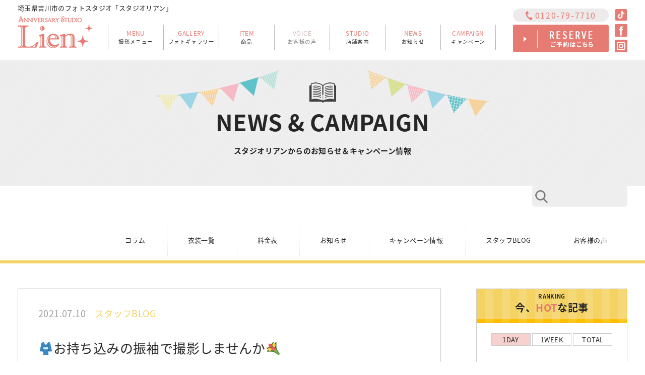

--- FILE ---
content_type: text/html; charset=UTF-8
request_url: https://www.studiolien.com/23903/
body_size: 43313
content:
<!DOCTYPE HTML>
<html>
<head>
<meta charset="utf-8">
<title>&#x1f458;お持ち込みの振袖で撮影しませんか&#x1f490;｜埼玉県吉川市のフォトスタジオ－スタジオリアン</title>
<meta name="description" content="こんにちは
スタジオリアンです。
&nbsp;
今日は時間が出来たので
撮影したいな～
そんな時は
ご連絡くださいませ
お時間許す限り
撮影承ります！
&nbsp;

&nbsp;
&nbsp;
家族の隙間時間を……">
<meta http-equiv="content-style-type" content="text/css">
<meta http-equiv="content-script-type" content="text/javascript">
<meta name="viewport" content="width=device-width, user-scalable=no, minimum-scale=1.0, maximum-scale=1.0">
<link rel="shortcut icon" href="https://www.studiolien.com/images/common/favicon.ico">
<link rel="stylesheet" type="text/css" href="https://www.studiolien.com/css/style.css">
<link rel="stylesheet" media="screen and (max-width:800px)" href="https://www.studiolien.com/css/sp_style.css">
<link rel="stylesheet" href="https://www.studiolien.com/css/flickity.css">
<link rel="stylesheet" href="https://www.studiolien.com/css/flickity-fade.css">
<link rel="stylesheet" href="https://www.studiolien.com/css/jquery.slider.css">
<link rel="stylesheet" href="https://www.studiolien.com/css/slider-pro.css">
<link rel="stylesheet" href="https://www.studiolien.com/css/lightbox.css">
<script type="text/javascript" src="https://www.studiolien.com/js/jquery-1.11.3.min.js"></script>
<script type="text/javascript" src="https://www.studiolien.com/js/base.js"></script>
<script type="text/javascript" src="https://www.studiolien.com/js/flickity.pkgd.min.js"></script>
<script type="text/javascript" src="https://www.studiolien.com/js/flickity-fade.js"></script>
<script type="text/javascript" src="https://www.studiolien.com/js/jquery.slider.js"></script>
<script type="text/javascript" src="https://www.studiolien.com/js/jquery.easytabs.min.js"></script>
<script type="text/javascript" src="https://www.studiolien.com/js/jquery.matchHeight.js"></script>
<script type="text/javascript" src="https://www.studiolien.com/js/common.js"></script>
<script type="text/javascript" src="https://www.studiolien.com/js/jquery.sliderPro.js"></script>
<script type="text/javascript" src="https://www.studiolien.com/js/lightbox.min.js"></script>
<!--[if lt IE 9]>
<script src="https://www.studiolien.com/js/html5shiv.js"></script>
<![endif]-->
<!-- Google Tag Manager -->
<script>
 (function(w, d, s, l, i) {
  w[l] = w[l] || [];
  w[l].push({
   'gtm.start': new Date().getTime(),
   event: 'gtm.js'
  });
  var f = d.getElementsByTagName(s)[0],
   j = d.createElement(s),
   dl = l != 'dataLayer' ? '&l=' + l : '';
  j.async = true;
  j.src =
   'https://www.googletagmanager.com/gtm.js?id=' + i + dl;
  f.parentNode.insertBefore(j, f);
 })(window, document, 'script', 'dataLayer', 'GTM-PSVX44B');
</script>
<!-- End Google Tag Manager --><link rel='dns-prefetch' href='//webfonts.sakura.ne.jp' />
<link rel='dns-prefetch' href='//s.w.org' />
<link rel="alternate" type="application/rss+xml" title="埼玉県吉川市のフォトスタジオ－スタジオリアン &raquo; &#x1f458;お持ち込みの振袖で撮影しませんか&#x1f490; のコメントのフィード" href="https://www.studiolien.com/23903/feed/" />
		<script type="text/javascript">
			window._wpemojiSettings = {"baseUrl":"https:\/\/s.w.org\/images\/core\/emoji\/11.2.0\/72x72\/","ext":".png","svgUrl":"https:\/\/s.w.org\/images\/core\/emoji\/11.2.0\/svg\/","svgExt":".svg","source":{"concatemoji":"https:\/\/www.studiolien.com\/wp\/wp-includes\/js\/wp-emoji-release.min.js?ver=5.1.19"}};
			!function(e,a,t){var n,r,o,i=a.createElement("canvas"),p=i.getContext&&i.getContext("2d");function s(e,t){var a=String.fromCharCode;p.clearRect(0,0,i.width,i.height),p.fillText(a.apply(this,e),0,0);e=i.toDataURL();return p.clearRect(0,0,i.width,i.height),p.fillText(a.apply(this,t),0,0),e===i.toDataURL()}function c(e){var t=a.createElement("script");t.src=e,t.defer=t.type="text/javascript",a.getElementsByTagName("head")[0].appendChild(t)}for(o=Array("flag","emoji"),t.supports={everything:!0,everythingExceptFlag:!0},r=0;r<o.length;r++)t.supports[o[r]]=function(e){if(!p||!p.fillText)return!1;switch(p.textBaseline="top",p.font="600 32px Arial",e){case"flag":return s([55356,56826,55356,56819],[55356,56826,8203,55356,56819])?!1:!s([55356,57332,56128,56423,56128,56418,56128,56421,56128,56430,56128,56423,56128,56447],[55356,57332,8203,56128,56423,8203,56128,56418,8203,56128,56421,8203,56128,56430,8203,56128,56423,8203,56128,56447]);case"emoji":return!s([55358,56760,9792,65039],[55358,56760,8203,9792,65039])}return!1}(o[r]),t.supports.everything=t.supports.everything&&t.supports[o[r]],"flag"!==o[r]&&(t.supports.everythingExceptFlag=t.supports.everythingExceptFlag&&t.supports[o[r]]);t.supports.everythingExceptFlag=t.supports.everythingExceptFlag&&!t.supports.flag,t.DOMReady=!1,t.readyCallback=function(){t.DOMReady=!0},t.supports.everything||(n=function(){t.readyCallback()},a.addEventListener?(a.addEventListener("DOMContentLoaded",n,!1),e.addEventListener("load",n,!1)):(e.attachEvent("onload",n),a.attachEvent("onreadystatechange",function(){"complete"===a.readyState&&t.readyCallback()})),(n=t.source||{}).concatemoji?c(n.concatemoji):n.wpemoji&&n.twemoji&&(c(n.twemoji),c(n.wpemoji)))}(window,document,window._wpemojiSettings);
		</script>
		<style type="text/css">
img.wp-smiley,
img.emoji {
	display: inline !important;
	border: none !important;
	box-shadow: none !important;
	height: 1em !important;
	width: 1em !important;
	margin: 0 .07em !important;
	vertical-align: -0.1em !important;
	background: none !important;
	padding: 0 !important;
}
</style>
	<link rel='stylesheet' id='wp-block-library-css'  href='https://www.studiolien.com/wp/wp-includes/css/dist/block-library/style.min.css?ver=5.1.19' type='text/css' media='all' />
<link rel='stylesheet' id='wordpress-popular-posts-css-css'  href='https://www.studiolien.com/wp/wp-content/plugins/wordpress-popular-posts/assets/css/wpp.css?ver=5.5.0' type='text/css' media='all' />
<script type='text/javascript' src='https://www.studiolien.com/wp/wp-includes/js/jquery/jquery.js?ver=1.12.4'></script>
<script type='text/javascript' src='https://www.studiolien.com/wp/wp-includes/js/jquery/jquery-migrate.min.js?ver=1.4.1'></script>
<script type='text/javascript' src='//webfonts.sakura.ne.jp/js/sakurav3.js?fadein=0&#038;ver=3.1.0'></script>
<script type='application/json' id="wpp-json">
{"sampling_active":0,"sampling_rate":100,"ajax_url":"https:\/\/www.studiolien.com\/wp-json\/wordpress-popular-posts\/v1\/popular-posts","api_url":"https:\/\/www.studiolien.com\/wp-json\/wordpress-popular-posts","ID":23903,"token":"1a8f31d537","lang":0,"debug":0}
</script>
<script type='text/javascript' src='https://www.studiolien.com/wp/wp-content/plugins/wordpress-popular-posts/assets/js/wpp.min.js?ver=5.5.0'></script>
<link rel='https://api.w.org/' href='https://www.studiolien.com/wp-json/' />
<link rel="EditURI" type="application/rsd+xml" title="RSD" href="https://www.studiolien.com/wp/xmlrpc.php?rsd" />
<link rel="wlwmanifest" type="application/wlwmanifest+xml" href="https://www.studiolien.com/wp/wp-includes/wlwmanifest.xml" /> 
<link rel='prev' title='振袖を華やかに。。。撮影＆お支度はスタジオリアンで&#x1f33c;' href='https://www.studiolien.com/23867/' />
<link rel='next' title='本日の浴衣講習✨✨' href='https://www.studiolien.com/23887/' />
<meta name="generator" content="WordPress 5.1.19" />
<link rel="canonical" href="https://www.studiolien.com/23903/" />
<link rel='shortlink' href='https://www.studiolien.com/?p=23903' />
<link rel="alternate" type="application/json+oembed" href="https://www.studiolien.com/wp-json/oembed/1.0/embed?url=https%3A%2F%2Fwww.studiolien.com%2F23903%2F" />
<link rel="alternate" type="text/xml+oembed" href="https://www.studiolien.com/wp-json/oembed/1.0/embed?url=https%3A%2F%2Fwww.studiolien.com%2F23903%2F&#038;format=xml" />
<script type="text/javascript">
	window._se_plugin_version = '8.1.9';
</script>
<script type="text/javascript">
	window._wp_rp_static_base_url = 'https://wprp.zemanta.com/static/';
	window._wp_rp_wp_ajax_url = "https://www.studiolien.com/wp/wp-admin/admin-ajax.php";
	window._wp_rp_plugin_version = '3.6.3';
	window._wp_rp_post_id = '23903';
	window._wp_rp_num_rel_posts = '3';
	window._wp_rp_thumbnails = true;
	window._wp_rp_post_title = '%26%23x1f458%3B%E3%81%8A%E6%8C%81%E3%81%A1%E8%BE%BC%E3%81%BF%E3%81%AE%E6%8C%AF%E8%A2%96%E3%81%A7%E6%92%AE%E5%BD%B1%E3%81%97%E3%81%BE%E3%81%9B%E3%82%93%E3%81%8B%26%23x1f490%3B';
	window._wp_rp_post_tags = ['%3F%3F%3F%3Fblog', 'alt', 'black', 'color'];
	window._wp_rp_promoted_content = true;
</script>
<!-- <meta name="NextGEN" version="2.2.10" /> -->
        <style>
            @-webkit-keyframes bgslide {
                from {
                    background-position-x: 0;
                }
                to {
                    background-position-x: -200%;
                }
            }

            @keyframes bgslide {
                    from {
                        background-position-x: 0;
                    }
                    to {
                        background-position-x: -200%;
                    }
            }

            .wpp-widget-placeholder {
                margin: 0 auto;
                width: 60px;
                height: 3px;
                background: #dd3737;
                background: -webkit-gradient(linear, left top, right top, from(#dd3737), color-stop(10%, #571313), to(#dd3737));
                background: linear-gradient(90deg, #dd3737 0%, #571313 10%, #dd3737 100%);
                background-size: 200% auto;
                border-radius: 3px;
                -webkit-animation: bgslide 1s infinite linear;
                animation: bgslide 1s infinite linear;
            }
        </style>
        		<style type="text/css">.recentcomments a{display:inline !important;padding:0 !important;margin:0 !important;}</style>
		</head>
<body>
		<!-- Google Tag Manager (noscript) -->
<noscript><iframe src="https://www.googletagmanager.com/ns.html?id=GTM-PSVX44B"
height="0" width="0" style="display:none;visibility:hidden"></iframe></noscript>
<!-- End Google Tag Manager (noscript) -->
<div id="fb-root"></div>
<script>(function(d, s, id) {
  var js, fjs = d.getElementsByTagName(s)[0];
  if (d.getElementById(id)) return;
  js = d.createElement(s); js.id = id;
  js.src = "//connect.facebook.net/ja_JP/sdk.js#xfbml=1&version=v2.8";
  fjs.parentNode.insertBefore(js, fjs);
}(document, 'script', 'facebook-jssdk'));</script>
	<header>
		<p class="summary">埼玉県吉川市のフォトスタジオ「スタジオリアン」</p>
		<div class="inner">
			<span id="logo"><a href="https://www.studiolien.com"><img src="https://www.studiolien.com/images/common/logo.png" alt="七五三やフォトウェディング、成人式撮影は吉川市のフォトスタジオ・スタジオリアンへ"></a></span>
			<nav id="globalnav">
				<ul class="menu">
					<li><a href="https://www.studiolien.com/menu/"><span>MENU</span>撮影メニュー</a></li><!--
					--><li><a href="https://www.studiolien.com/photo-gallery/"><span>GALLERY</span>フォトギャラリー</a></li><!--
					--><li><a href="https://www.studiolien.com/album/"><span>ITEM</span>商品</a></li><!--
					--><li><a href="https://www.studiolien.com/voice/" style="opacity:0.6; filter: grayscale(0.6); pointer-events:none;"><span>VOICE</span>お客様の声</a></li><!--
					--><li><a href="https://www.studiolien.com/studio/"><span>STUDIO</span>店舗案内</a></li><!--
					--><li><a href="https://www.studiolien.com/news/"><span>NEWS</span>お知らせ</a></li><!--
					--><li><a href="https://www.studiolien.com/campaign/"><span>CAMPAIGN</span>キャンペーン</a></li>
				</ul>
			</nav>
			<address>
				<p><a href="tel:0120797710" class="tel" onclick="ga('send','event','click','tel-tap');">0120-79-7710</a></p>
				<p><a href="https://www.studiolien.com/contact/"><img src="https://www.studiolien.com/images/common/header_btn.png"></a></p>
			</address>
			<ul class="headersns">
			 <li><a href="https://www.tiktok.com/@studiolien_" target="_blank"><img src="https://www.studiolien.com/images/common/icon_tiktok.png" width="25" height="25" alt="tiktok"></a></li>
			 <li><a href="https://www.facebook.com/studiolien/" target="_blank"><img src="https://www.studiolien.com/images/common/header_facebook.png" width="25" height="25" alt="facebook"></a></li>
			 <li><a href="https://www.instagram.com/studiolien/" target="_blank"><img src="https://www.studiolien.com/images/common/header_instagram.png" width="25" height="25" alt="instagraam"></a></li>
			</ul>
		</div>
		<a href="#" id="menubtn"><span></span><span></span><span></span></a>
	</header>

	<div id="title02" class="news">
		<h1>NEWS &amp; CAMPAIGN<br><span>スタジオリアンからのお知らせ＆キャンペーン情報</span></h1>
	</div>
	<div class="bredcrumbs">
				</div>
	<div class="inner">
		<form class="search" role="search" method="get" action="https://www.studiolien.com/">
			<button type="submit"><img src="https://www.studiolien.com/images/news/ico_search.png" alt="検索"></button><input type="search" class="search-field" value="" name="s" title="検索:" />
		</form>
	</div>
	<nav class="newscat">
		<ul class="inner">
			<li class="cat-item cat-item-219"><a href="https://www.studiolien.com/%e3%82%b3%e3%83%a9%e3%83%a0/" >コラム</a>
</li>
	<li class="cat-item cat-item-240"><a href="https://www.studiolien.com/%e8%a1%a3%e8%a3%85%e4%b8%80%e8%a6%a7/" >衣装一覧</a>
</li>
	<li class="cat-item cat-item-241"><a href="https://www.studiolien.com/%e6%96%99%e9%87%91%e8%a1%a8/" >料金表</a>
</li>
	<li class="cat-item cat-item-1"><a href="https://www.studiolien.com/topics/" >お知らせ</a>
</li>
	<li class="cat-item cat-item-2"><a href="https://www.studiolien.com/campaign/" >キャンペーン情報</a>
</li>
	<li class="cat-item cat-item-3"><a href="https://www.studiolien.com/blog/" >スタッフBLOG</a>
</li>
	<li class="cat-item cat-item-4"><a href="https://www.studiolien.com/voice/" >お客様の声</a>
</li>
		</ul>
	</nav>
	<div class="inner">
		<div class="leftcolumn border">
										<p class="meta"><span class="date">2021.07.10</span><a href="https://www.studiolien.com/blog/" class="label label-blog">スタッフBLOG</a></p>
				<article id="newscontent">
					<h1>&#x1f458;お持ち込みの振袖で撮影しませんか&#x1f490;</h1>
										<p style="text-align: center;"><span style="font-size: 14pt; font-family: 'arial black', sans-serif; color: #ff6600;">こんにちは</span></p>
<p style="text-align: center;"><span style="font-size: 14pt; font-family: 'arial black', sans-serif;">スタジオリアンです。</span></p>
<p style="text-align: center;">&nbsp;</p>
<p style="text-align: center;"><span style="font-size: 14pt; font-family: 'arial black', sans-serif;">今日は時間が出来たので</span></p>
<p style="text-align: center;"><span style="font-size: 14pt; font-family: 'arial black', sans-serif;">撮影したいな～<img class="alignnone size-full wp-image-9020" src="http://www.lien-aduma.sakura.ne.jp/wp/wp-content/uploads/2019/02/315839.gif" alt="" width="20" height="20"></span></p>
<p style="text-align: center;"><span style="font-size: 14pt; font-family: 'arial black', sans-serif;">そんな時は</span></p>
<p style="text-align: center;"><span style="font-size: 14pt; font-family: 'arial black', sans-serif;"><span style="font-size: 18pt;">ご連絡くださいませ</span></span></p>
<p style="text-align: center;"><span style="font-size: 14pt; font-family: 'arial black', sans-serif;">お時間許す限り</span></p>
<p style="text-align: center;"><span style="font-size: 24pt; font-family: 'arial black', sans-serif; color: #ff00ff;">撮影承ります！</span></p>
<p>&nbsp;</p>
<p>&nbsp;</p>
<p style="text-align: center;">&nbsp;</p>
<p style="text-align: center;"><span style="font-size: 14pt; font-family: 'arial black', sans-serif;">家族の隙間時間を</span></p>
<p style="text-align: center;"><span style="font-size: 14pt; font-family: 'arial black', sans-serif;">撮影時間にしませんか<img class="alignnone size-full wp-image-2865" src="http://www.lien-aduma.sakura.ne.jp/wp/wp-content/uploads/2018/03/カメラ_m.gif" alt="" width="20" height="20"></span></p>
<p>&nbsp;</p>
<p>&nbsp;</p>
<p style="text-align: center;">&nbsp;</p>
<p style="text-align: center;"><span style="font-size: 14pt; font-family: 'arial black', sans-serif;">さて今日も<img class="alignnone size-full wp-image-2060" src="http://www.lien-aduma.sakura.ne.jp/wp/wp-content/uploads/2018/02/キラキラ_m.gif" alt="" width="20" height="20"><span style="color: #993300; font-size: 18pt;">振袖のお嬢様<img class="alignnone size-full wp-image-2060" src="http://www.lien-aduma.sakura.ne.jp/wp/wp-content/uploads/2018/02/キラキラ_m.gif" alt="" width="20" height="20"></span>が</span></p>
<p style="text-align: center;"><span style="font-size: 14pt; font-family: 'arial black', sans-serif;">たくさんご来店くださいました。</span></p>
<p style="text-align: center;"><span style="font-size: 14pt; font-family: 'arial black', sans-serif;">悩んだら</span></p>
<p style="text-align: center;"><span style="font-size: 14pt; font-family: 'arial black', sans-serif;">まずは</span></p>
<p style="text-align: center;"><span style="font-size: 14pt; font-family: 'arial black', sans-serif;"><span style="color: #ff6600; font-size: 24pt;">スタジオリアン</span></span></p>
<p style="text-align: center;"><span style="font-size: 14pt; font-family: 'arial black', sans-serif;"><span style="color: #ff6600; font-size: 24pt;">＆</span></span></p>
<p style="text-align: center;"><span style="font-size: 14pt; font-family: 'arial black', sans-serif;"><span style="color: #ff6600; font-size: 24pt;">あづま</span>へ</span></p>
<p style="text-align: center;"><span style="font-size: 14pt; font-family: 'arial black', sans-serif;">ご来店くださいませ。<img class="alignnone size-full wp-image-2151" src="http://www.lien-aduma.sakura.ne.jp/wp/wp-content/uploads/2018/02/おじぎ_m.gif" alt="" width="20" height="20"></span></p>
<p style="text-align: center;">&nbsp;</p>
<p style="text-align: center;">&nbsp;</p>
<p>&nbsp;</p>
<p style="text-align: center;"><span style="font-size: 14pt; font-family: 'arial black', sans-serif;"><span style="color: #ff00ff; font-size: 24pt;">お嬢様</span>を</span></p>
<p style="text-align: center;"><span style="font-size: 14pt; font-family: 'arial black', sans-serif;">ご紹介致します<img class="alignnone size-full wp-image-2242" src="http://www.lien-aduma.sakura.ne.jp/wp/wp-content/uploads/2018/02/顔気持ち_゜_m.gif" alt="" width="20" height="20"></span></p>
<p style="text-align: center;"><span style="font-size: 14pt; font-family: 'arial black', sans-serif;"><img class="alignnone wp-image-23893" src="http://www.lien-aduma.sakura.ne.jp/wp/wp-content/uploads/2021/07/055-200x300.jpg" alt="" width="300" height="450" srcset="https://www.studiolien.com/wp/wp-content/uploads/2021/07/055-200x300.jpg 200w, https://www.studiolien.com/wp/wp-content/uploads/2021/07/055.jpg 426w" sizes="(max-width: 300px) 100vw, 300px" /></span></p>
<p style="text-align: center;"><span style="font-size: 14pt; font-family: 'arial black', sans-serif;">こちらの<span style="font-size: 18pt;">お嬢様</span>は</span></p>
<p style="text-align: center;"><span style="font-size: 14pt; font-family: 'arial black', sans-serif;"><span style="color: #ff0000; font-size: 24pt;">お着物</span>をお持ち込みされました<img class="alignnone size-full wp-image-1263" src="http://www.lien-aduma.sakura.ne.jp/wp/wp-content/uploads/2017/10/おんぷ-゜_m.gif" alt="" width="20" height="20"></span></p>
<p style="text-align: center;"><span style="font-size: 14pt; font-family: 'arial black', sans-serif;"><img class="alignnone size-medium wp-image-23895" src="http://www.lien-aduma.sakura.ne.jp/wp/wp-content/uploads/2021/07/064-200x300.jpg" alt="" width="200" height="300" srcset="https://www.studiolien.com/wp/wp-content/uploads/2021/07/064-200x300.jpg 200w, https://www.studiolien.com/wp/wp-content/uploads/2021/07/064.jpg 426w" sizes="(max-width: 200px) 100vw, 200px" /></span></p>
<p style="text-align: center;"><span style="font-size: 14pt; font-family: 'arial black', sans-serif;">今は以前と違って</span></p>
<p style="text-align: center;"><span style="font-size: 14pt; font-family: 'arial black', sans-serif;">いろんな<span style="font-size: 24pt;">カット</span>を</span></p>
<p style="text-align: center;"><span style="font-size: 14pt; font-family: 'arial black', sans-serif;">お撮りします<img class="alignnone size-full wp-image-2865" src="http://www.lien-aduma.sakura.ne.jp/wp/wp-content/uploads/2018/03/カメラ_m.gif" alt="" width="20" height="20"></span></p>
<p style="text-align: center;"><span style="font-size: 14pt; font-family: 'arial black', sans-serif;"><img class="alignnone wp-image-23896" src="http://www.lien-aduma.sakura.ne.jp/wp/wp-content/uploads/2021/07/s030-6-300x200.jpg" alt="" width="438" height="292" srcset="https://www.studiolien.com/wp/wp-content/uploads/2021/07/s030-6-300x200.jpg 300w, https://www.studiolien.com/wp/wp-content/uploads/2021/07/s030-6.jpg 640w" sizes="(max-width: 438px) 100vw, 438px" /></span></p>
<p style="text-align: center;"><span style="font-size: 14pt; font-family: 'arial black', sans-serif;"><span style="color: #ff99cc; font-size: 18pt;">お嬢様のイメージ</span>に合わせての</span></p>
<p style="text-align: center;"><span style="font-size: 14pt; font-family: 'arial black', sans-serif;"><span style="color: #800080; font-size: 18pt;"><img class="alignnone size-full wp-image-421" src="http://www.lien-aduma.sakura.ne.jp/wp/wp-content/uploads/2017/08/きらきら_m.gif" alt="" width="20" height="20">ポージング<img class="alignnone size-full wp-image-421" src="http://www.lien-aduma.sakura.ne.jp/wp/wp-content/uploads/2017/08/きらきら_m.gif" alt="" width="20" height="20"></span>です</span></p>
<p style="text-align: center;"><span style="font-size: 14pt; font-family: 'arial black', sans-serif;"><img class="alignnone size-medium wp-image-23894" src="http://www.lien-aduma.sakura.ne.jp/wp/wp-content/uploads/2021/07/046-3-200x300.jpg" alt="" width="200" height="300" srcset="https://www.studiolien.com/wp/wp-content/uploads/2021/07/046-3-200x300.jpg 200w, https://www.studiolien.com/wp/wp-content/uploads/2021/07/046-3.jpg 426w" sizes="(max-width: 200px) 100vw, 200px" /></span></p>
<p style="text-align: center;"><span style="font-size: 24pt; font-family: 'arial black', sans-serif; color: #ffcc99;"><img class="alignnone size-full wp-image-421" src="http://www.lien-aduma.sakura.ne.jp/wp/wp-content/uploads/2017/08/きらきら_m.gif" alt="" width="20" height="20">きれい～<img class="alignnone size-full wp-image-421" src="http://www.lien-aduma.sakura.ne.jp/wp/wp-content/uploads/2017/08/きらきら_m.gif" alt="" width="20" height="20"></span></p>
<p style="text-align: center;">&nbsp;</p>
<p style="text-align: center;"><span style="font-size: 14pt; font-family: 'arial black', sans-serif;">お着物に新しい命が</span></p>
<p style="text-align: center;"><span style="font-size: 14pt; font-family: 'arial black', sans-serif;">吹き込まれました<img class="alignnone size-full wp-image-1351" src="http://www.lien-aduma.sakura.ne.jp/wp/wp-content/uploads/2017/11/ほんわか_m.gif" alt="" width="20" height="20"></span></p>
<p style="text-align: center;">&nbsp;</p>
<p style="text-align: center;"><span style="font-size: 14pt; font-family: 'arial black', sans-serif;">二十歳を過ぎても大丈夫</span></p>
<p>&nbsp;</p>
<p style="text-align: center;"><span style="font-family: impact, sans-serif; font-size: 18pt;">お家にあるお着物で</span></p>
<p style="text-align: center;"><span style="font-family: impact, sans-serif; font-size: 18pt;"><img class="alignnone size-full wp-image-1321" src="http://www.lien-aduma.sakura.ne.jp/wp/wp-content/uploads/2017/11/イベントだよ。クラッカー_m.gif" alt="" width="20" height="20">お写真撮影しませんか<img class="alignnone size-full wp-image-1321" src="http://www.lien-aduma.sakura.ne.jp/wp/wp-content/uploads/2017/11/イベントだよ。クラッカー_m.gif" alt="" width="20" height="20"></span></p>
<p>&nbsp;</p>
<p>&nbsp;</p>
<p>&nbsp;</p>
<p style="text-align: center;">スタジオリアン</p>
<p style="text-align: center;">sashihara&nbsp;</p>
<p>&nbsp;</p>
 
				</article>
								

		<div id="relatedposts">
			<div class="original-social-buttons">
			<a class="fb-share" href="http://www.facebook.com/sharer.php?u=https://www.studiolien.com/23903/&amp;title=&#x1f458;お持ち込みの振袖で撮影しませんか&#x1f490;" onclick="window.open(this.href, 'FBwindow', 'width=650, height=450, menubar=no, toolbar=no, scrollbars=yes'); return false;">FBでシェア</a>
			<a class="twitter-tweet" href="http://twitter.com/intent/tweet?text=&#x1f458;お持ち込みの振袖で撮影しませんか&#x1f490; | https://www.studiolien.com/23903/"
						onClick="window.open(encodeURI(decodeURI(this.href)),
						'tweetwindow',
						'width=550, height=450, personalbar=0, toolbar=0, scrollbars=1, resizable=!'
						); return false;">ツイート</a>
			 <a class="gplusbtn" href="https://plus.google.com/share?url=https://www.studiolien.com/23903/" onclick="window.open(this.href, 'Gwindow', 'width=650, height=450, menubar=no, toolbar=no, scrollbars=yes'); return false;">G＋でシェア</a>
			<a class="pocketbtn" href="http://getpocket.com/edit?url=https://www.studiolien.com/23903/&amp;title=&#x1f458;お持ち込みの振袖で撮影しませんか&#x1f490;" onclick="window.open(this.href, 'PCwindow', 'width=550, height=350, menubar=no, toolbar=no, scrollbars=yes'); return false;">Pocketで保存</a>
			<a class="hatenabtn" href="http://b.hatena.ne.jp/add?mode=confirm&url=https://www.studiolien.com/23903/&amp;title=&#x1f458;お持ち込みの振袖で撮影しませんか&#x1f490;" onclick="window.open(this.href, 'hbwindow', 'width=550, height=350, menubar=no, toolbar=no, scrollbars=yes'); return false;">はてなブックマーク</a>
			</div>
			<h2 class="related">関連記事</h2>
			
<div class="wp_rp_wrap  wp_rp_vertical_m" id="wp_rp_first"><div class="wp_rp_content"><ul class="related_post wp_rp"><li data-position="0" data-poid="in-27707" data-post-type="none" ><a href="https://www.studiolien.com/27707/" class="wp_rp_thumbnail"><img src="https://www.studiolien.com/wp/wp-content/uploads/2022/02/s039-8-150x150.jpg" alt="&#x1f490;振袖着物だけで選んでいませんか" width="150" height="150" /></a><a href="https://www.studiolien.com/27707/" class="wp_rp_title">&#x1f490;振袖着物だけで選んでいませんか</a></li><li data-position="1" data-poid="in-27296" data-post-type="none" ><a href="https://www.studiolien.com/27296/" class="wp_rp_thumbnail"><img src="https://www.studiolien.com/wp/wp-content/uploads/2022/01/023-2-150x150.jpg" alt="七五三記念はパパママからの贈りもの&#x2728;" width="150" height="150" /></a><a href="https://www.studiolien.com/27296/" class="wp_rp_title">七五三記念はパパママからの贈りもの&#x2728;</a></li><li data-position="2" data-poid="in-29539" data-post-type="none" ><a href="https://www.studiolien.com/29539/" class="wp_rp_thumbnail"><img src="https://www.studiolien.com/wp/wp-content/uploads/2022/06/s033-4-e1656499317242-150x150.jpg" alt="入学式のお写真撮らなかった！今撮りたい&#x1f4f7;" width="150" height="150" /></a><a href="https://www.studiolien.com/29539/" class="wp_rp_title">入学式のお写真撮らなかった！今撮りたい&#x1f4f7;</a></li></ul></div></div>
		</div>


		</div>
		<aside>
			<div id="rank">
				<h3><small>RANKING</small><br>
				今、<strong>HOT</strong>な記事</h3>
				<ul id="tabs">
					<li><a href="#day" class="current">1DAY</a></li>
					<li><a href="#week">1WEEK</a></li>
					<li><a href="#total">TOTAL</a></li>
				</ul>
				<div id="day" class="ranklist">
					


<ul class="wpp-list">
<li><a href="https://www.studiolien.com/20625/" target="_self"><img src="https://www.studiolien.com/wp/wp-content/uploads/wordpress-popular-posts/20625-featured-110x110.jpg" width="110" height="110" alt="" class="wpp-thumbnail wpp_featured wpp_cached_thumb" /></a> <a href="https://www.studiolien.com/20625/" class="wpp-post-title" target="_self">祝✨振袖を着てみませんか&#x1f339;</a> <span class="wpp-meta post-stats"></span></li>
<li><a href="https://www.studiolien.com/31341/" target="_self"><img src="https://www.studiolien.com/wp/wp-content/uploads/wordpress-popular-posts/31341-featured-110x110.jpg" width="110" height="110" alt="" class="wpp-thumbnail wpp_featured wpp_cached_thumb" /></a> <a href="https://www.studiolien.com/31341/" class="wpp-post-title" target="_self">入園・入学 ・卒園・卒業 &#8211; 料金表</a> <span class="wpp-meta post-stats"></span></li>
<li><a href="https://www.studiolien.com/4996/" target="_self"><img src="https://www.studiolien.com/wp/wp-content/uploads/wordpress-popular-posts/4996-featured-110x110.jpg" width="110" height="110" alt="" class="wpp-thumbnail wpp_featured wpp_cached_thumb" /></a> <a href="https://www.studiolien.com/4996/" class="wpp-post-title" target="_self">ハーフバースデー・バースデー &#8211; 料金表</a> <span class="wpp-meta post-stats"></span></li>
<li><a href="https://www.studiolien.com/22150/" target="_self"><img src="https://www.studiolien.com/wp/wp-content/uploads/wordpress-popular-posts/22150-featured-110x110.jpg" width="110" height="110" alt="" class="wpp-thumbnail wpp_featured wpp_cached_thumb" /></a> <a href="https://www.studiolien.com/22150/" class="wpp-post-title" target="_self">男の子5歳☆彡七五三記念&#x1f41f;</a> <span class="wpp-meta post-stats"></span></li>
<li><a href="https://www.studiolien.com/16467/" target="_self"><img src="https://www.studiolien.com/wp/wp-content/uploads/wordpress-popular-posts/16467-featured-110x110.jpg" width="110" height="110" alt="" class="wpp-thumbnail wpp_featured wpp_cached_thumb" /></a> <a href="https://www.studiolien.com/16467/" class="wpp-post-title" target="_self">&#x1f339;還暦祝いに赤い着物&#x1f380;</a> <span class="wpp-meta post-stats"></span></li>

</ul>
				</div>
				<div id="week" class="ranklist" style="display:none;">
					


<ul class="wpp-list">
<li><a href="https://www.studiolien.com/23080/" target="_self"><img src="https://www.studiolien.com/wp/wp-content/uploads/wordpress-popular-posts/23080-featured-110x110.jpg" width="110" height="110" alt="" class="wpp-thumbnail wpp_featured wpp_cached_thumb" /></a> <a href="https://www.studiolien.com/23080/" class="wpp-post-title" target="_self">大人の記念写真 &#8211; 料金表</a> <span class="wpp-meta post-stats"></span></li>
<li><a href="https://www.studiolien.com/33261/" target="_self"><img src="https://www.studiolien.com/wp/wp-content/uploads/wordpress-popular-posts/33261-featured-110x110.jpg" width="110" height="110" alt="" class="wpp-thumbnail wpp_featured wpp_cached_thumb" /></a> <a href="https://www.studiolien.com/33261/" class="wpp-post-title" target="_self">七五三ロケーションフォト通常22,000円→無料！越谷・レイクタウン・神社での特別撮影</a> <span class="wpp-meta post-stats"></span></li>
<li><a href="https://www.studiolien.com/32962/" target="_self"><img src="https://www.studiolien.com/wp/wp-content/uploads/wordpress-popular-posts/32962-featured-110x110.jpg" width="110" height="110" alt="" class="wpp-thumbnail wpp_featured wpp_cached_thumb" /></a> <a href="https://www.studiolien.com/32962/" class="wpp-post-title" target="_self">卒業 袴 前撮りキャンペーン！｜2月末までの期間限定！開催中</a> <span class="wpp-meta post-stats"></span></li>
<li><a href="https://www.studiolien.com/15275/" target="_self"><img src="https://www.studiolien.com/wp/wp-content/uploads/wordpress-popular-posts/15275-featured-110x110.jpg" width="110" height="110" alt="" class="wpp-thumbnail wpp_featured wpp_cached_thumb" /></a> <a href="https://www.studiolien.com/15275/" class="wpp-post-title" target="_self">お宮参り・百日記念フォト &#8211; 料金表</a> <span class="wpp-meta post-stats"></span></li>
<li><a href="https://www.studiolien.com/4996/" target="_self"><img src="https://www.studiolien.com/wp/wp-content/uploads/wordpress-popular-posts/4996-featured-110x110.jpg" width="110" height="110" alt="" class="wpp-thumbnail wpp_featured wpp_cached_thumb" /></a> <a href="https://www.studiolien.com/4996/" class="wpp-post-title" target="_self">ハーフバースデー・バースデー &#8211; 料金表</a> <span class="wpp-meta post-stats"></span></li>

</ul>
				</div>
				<div id="total" class="ranklist" style="display:none;">
					


<ul class="wpp-list">
<li><a href="https://www.studiolien.com/29897/" target="_self"><img src="https://www.studiolien.com/wp/wp-content/uploads/wordpress-popular-posts/29897-featured-110x110.jpg" width="110" height="110" alt="埼玉県吉川市のスタジオリアンの顔型別似合う髪型コラム" class="wpp-thumbnail wpp_featured wpp_cached_thumb" /></a> <a href="https://www.studiolien.com/29897/" class="wpp-post-title" target="_self">振袖に似合う髪型は？顔タイプ別にご紹介！成人式や記念撮影の参考に！！</a> <span class="wpp-meta post-stats"></span></li>
<li><a href="https://www.studiolien.com/4996/" target="_self"><img src="https://www.studiolien.com/wp/wp-content/uploads/wordpress-popular-posts/4996-featured-110x110.jpg" width="110" height="110" alt="" class="wpp-thumbnail wpp_featured wpp_cached_thumb" /></a> <a href="https://www.studiolien.com/4996/" class="wpp-post-title" target="_self">ハーフバースデー・バースデー &#8211; 料金表</a> <span class="wpp-meta post-stats"></span></li>
<li><a href="https://www.studiolien.com/15275/" target="_self"><img src="https://www.studiolien.com/wp/wp-content/uploads/wordpress-popular-posts/15275-featured-110x110.jpg" width="110" height="110" alt="" class="wpp-thumbnail wpp_featured wpp_cached_thumb" /></a> <a href="https://www.studiolien.com/15275/" class="wpp-post-title" target="_self">お宮参り・百日記念フォト &#8211; 料金表</a> <span class="wpp-meta post-stats"></span></li>
<li><a href="https://www.studiolien.com/15277/" target="_self"><img src="https://www.studiolien.com/wp/wp-content/uploads/wordpress-popular-posts/15277-featured-110x110.png" width="110" height="110" alt="" class="wpp-thumbnail wpp_featured wpp_cached_thumb" /></a> <a href="https://www.studiolien.com/15277/" class="wpp-post-title" target="_self">留袖・訪問着レンタル &#8211; 料金表</a> <span class="wpp-meta post-stats"></span></li>
<li><a href="https://www.studiolien.com/16467/" target="_self"><img src="https://www.studiolien.com/wp/wp-content/uploads/wordpress-popular-posts/16467-featured-110x110.jpg" width="110" height="110" alt="" class="wpp-thumbnail wpp_featured wpp_cached_thumb" /></a> <a href="https://www.studiolien.com/16467/" class="wpp-post-title" target="_self">&#x1f339;還暦祝いに赤い着物&#x1f380;</a> <span class="wpp-meta post-stats"></span></li>

</ul>
				</div>
			</div>
      <ul class="sidebnr">
			  <!--<li><a href="/8608/"><img src="https://www.studiolien.com/images/bnr/bnr_firstclause.jpg" width="362" height="162" alt="「節句フォト」桃の節句・端午の節句"></a>
</li>-->
<li><a href="/20th-photo/"><img src="https://www.studiolien.com/images/bnr/bnr_20th.jpg" width="362" height="162" alt="成人式振袖スタジオ撮影プラン"></a>
</li>

<li><a href="/otoko-hakama/"><img src="https://www.studiolien.com/images/bnr/bnr_otokohakama.jpg" width="362" height="162" alt="成人男性紋付袴"></a>
</li>
<li><a href="/admission-photo/"><img src="https://www.studiolien.com/images/bnr/bnr_admission.jpg" width="362" height="162" alt="入園・入学・卒園・卒業記念フォト"></a>
</li>
<!-- <li><a href="/wedding/"><img src="https://www.studiolien.com/images/bnr/bnr_photowedding.jpg" width="362" height="162" alt="ウェディングフォト"></a>
</li> -->
<li><a href="/maternity-photo/"><img src="https://www.studiolien.com/images/bnr/bnr_maternity.jpg" width="362" height="162" alt="マタニティフォト"></a>
</li>
<li><a href="/15275/"><img src="https://www.studiolien.com/images/bnr/bnr_omiyamairi.jpg" width="362" height="162" alt="お宮参り"></a>
</li>
<li><a href="/4996/"><img src="https://www.studiolien.com/images/bnr/bnr_birthday.jpg" width="362" height="162" alt="バースデー、ハーフバースデー"></a>
</li>
<li><a href="/15171/"><img src="https://www.studiolien.com/images/bnr/bnr_halfseijinshiki.jpg" width="362" height="162" alt="ハーフ成人式、十三参り記念"></a>
</li>
<li><a href="/23080/"><img src="https://www.studiolien.com/images/bnr/bnr_otona.jpg" width="362" height="162" alt="大人の記念撮影"></a>
</li>
<li><a href="/15277/"><img src="https://www.studiolien.com/images/bnr/bnr_kimonorental.jpg" width="362" height="162" alt="留袖・訪問着レンタル"></a>
</li>
        <li><a href="https://www.studiolien.com/1641/"><img src="https://www.studiolien.com/images/bnr/bnr_youtube.jpg" width="362" height="162" alt="振袖ロケ撮YouTube"></a></li>
        <li><a href="https://www.studiolien.com/photo-gallery/"><img src="https://www.studiolien.com/images/bnr/bnr_gallery.jpg" width="362" height="162" alt="フォトギャラリー"></a></li>
      </ul>
			<div class="fb-page" data-href="https://www.facebook.com/studiolien" data-tabs="timeline" data-small-header="true" data-adapt-container-width="true" data-hide-cover="false" data-show-facepile="true"><blockquote cite="https://www.facebook.com/studiolien" class="fb-xfbml-parse-ignore"><a href="https://www.facebook.com/studiolien">Anniversary Studio Lien-スタジオリアン</a></blockquote></div>
		</aside>
	</div>
			<section class="contact">
		  <div class="inner">
		  <h2>CONTACT<br /><span>来店予約・お問い合わせ</span></h2>
		  <div class="contact_area">
		  	<div class="contact_tel">
		  		<p class="contact_text">お電話でのお問い合わせ</p>
		  	 	<p class="telBtn"><a href="tel:0120797710" onclick="ga('send','event','click','tel-tap');">0120-79-7710</a></p>
		  	 	<p class="contactTime">（受付時間：10：00～18：30）<br>火曜日、水曜日、年末年始</p>
		  	</div>
		  	<div class="mail_btn">
			  	<figure><a href="https://www.studiolien.com/contact/"><img src="https://www.studiolien.com/images/menu/btn_c_01.png"></a></figure>
			  	<p>24時間受付</p>
		  	</div>
		  </div>
		 </div>
		</section>
		<footer>
		<div class="inner">
			<div class="item">
				<h3><a href="https://www.studiolien.com/"><img src="https://www.studiolien.com/images/common/logo.png" alt="七五三やフォトウェディング、成人式撮影は吉川市のフォトスタジオ・スタジオリアンへ"></a></h3>
				<address>
					<p><a href="https://www.studiolien.com/contact/"><span>CONTACT</span><br>お問い合わせは<br>こちら</a></p>
					<a href="https://www.studiolien.com/contact/"><img src="https://www.studiolien.com/images/common/footer_mail.png" alt="撮影のご予約はこちら"></a>
				</address>
			</div>
			<div class="item">
				<h4><a href="https://www.studiolien.com/menu/">撮影メニュー</a></h4>
				<ul>
					<li><a href="https://www.studiolien.com/maternity-photo/">マタニティ</a></li>
					<li><a href="https://www.studiolien.com/baby-photo/">ベビー</a></li>
					<li><a href="https://www.studiolien.com/kids-photo/">キッズ</a></li>
					<li><a href="https://www.studiolien.com/753-photo/">七五三</a></li>
					<li><a href="https://www.studiolien.com/admission-photo/">入園・入学/卒園・卒業</a></li>
					<li><a href="https://www.studiolien.com/20th-photo/">成人式</a></li>
					<li><a href="https://www.studiolien.com/sotsugyo-hakama/">卒業袴</a></li>
					<li><a href="https://www.studiolien.com/otoko-hakama/">男袴／スーツ</a></li>
					<li><a href="https://www.studiolien.com/wedding/">フォトウェディング</a></li>
					<!-- <li><a href="https://www.studiolien.com/wedding-photo/">ウェディング</a></li> -->
					<!-- <li><a href="https://www.studiolien.com/gg-photo/">GGフォト</a></li> -->
					<!-- <li><a href="https://www.studiolien.com/location-photo/">ロケーション撮影</a></li> -->
				</ul>
			</div>
			<div class="item">
				<h4><a href="https://www.studiolien.com/photo-gallery/">フォトギャラリー</a></h4>
				<ul>
					<li><a href="https://www.studiolien.com/photo-gallery/maternity/">マタニティ</a></li>
					<li><a href="https://www.studiolien.com/photo-gallery/baby/">ベビー</a></li>
					<li><a href="https://www.studiolien.com/photo-gallery/kids/">キッズ</a></li>
					<li><a href="https://www.studiolien.com/photo-gallery/753/">七五三</a></li>
					<li><a href="https://www.studiolien.com/photo-gallery/admission/">入園・入学/卒園・卒業</a></li>
					<li><a href="https://www.studiolien.com/photo-gallery/20th/">成人式</a></li>
					<li><a href="https://www.studiolien.com/photo-gallery/hakama/">男袴／スーツ</a></li>
					<!-- <li><a href="https://www.studiolien.com/photo-gallery/wedding/">ウェディング</a></li> -->
					<!-- <li><a href="https://www.studiolien.com/photo-gallery/gg/">GGフォト</a></li> -->
					<!-- <li><a href="https://www.studiolien.com/photo-gallery/location/">ロケーション撮影</a></li> -->
				</ul>
				<h4><a href="https://www.studiolien.com/photo-gallery/">アルバム</a></h4>
				<ul>
					<li><a href="https://www.studiolien.com/album/">七五三アルバム</a></li>
				</ul>
			</div>
			<div class="item">
				<h4><a href="https://www.studiolien.com/voice/" style="opacity:0.6; filter: grayscale(0.6); pointer-events:none;">お客様の声</a></h4>
				<h4><a href="https://www.studiolien.com/news/">リアンからのお知らせ</a></h4>
				<h4><a href="https://www.studiolien.com/studio/">店舗紹介</a></h4>
				<h4><a href="https://www.studiolien.com/staff/">スタッフ紹介</a></h4>
				<h4><a href="https://www.studiolien.com/flow/">撮影の流れ</a></h4>
				<h4><a href="https://www.studiolien.com/company/">会社概要</a></h4>
				<h4><a href="https://www.studiolien.com/faq/">よくあるご質問</a></h4>
				<h4><a href="https://www.studiolien.com/privacypolicy/">プライバシーポリシー</a></h4>
			</div>
		</div>
		<p class="copyright">© Copyright studio Lien all right reserved.</p>
	</footer>
	<address id="spfloat">
		<a href="tel:0120797710" class="tel" onclick="ga('send','event','click','tel-tap');"><span>Tel：</span>0120-79-7710</a><a href="https://www.studiolien.com/contact/">来店予約</a>
	</address>
	<!-- ngg_resource_manager_marker --><script type='text/javascript' src='https://www.studiolien.com/wp/wp-includes/js/wp-embed.min.js?ver=5.1.19'></script>
</body>
</html>

--- FILE ---
content_type: text/css
request_url: https://www.studiolien.com/css/style.css
body_size: 169481
content:
@charset "UTF-8";
@import url("https://fonts.googleapis.com/css?family=Varela+Round");
@font-face {
  font-family: 'Noto Sans Japanese';
  font-style: normal;
  font-weight: 400;
  src: local("NotoSansJP-Regular.otf"), url(//fonts.gstatic.com/ea/notosansjapanese/v6/NotoSansJP-Regular.woff2) format("woff2"), url(//fonts.gstatic.com/ea/notosansjapanese/v6/NotoSansJP-Regular.woff) format("woff"), url(//fonts.gstatic.com/ea/notosansjapanese/v6/NotoSansJP-Regular.otf) format("opentype");
}

@font-face {
  font-family: 'Noto Sans Japanese';
  font-style: normal;
  font-weight: 700;
  src: url(//fonts.gstatic.com/ea/notosansjapanese/v6/NotoSansJP-Bold.woff2) format("woff2"), url(//fonts.gstatic.com/ea/notosansjapanese/v6/NotoSansJP-Bold.woff) format("woff"), url(//fonts.gstatic.com/ea/notosansjapanese/v6/NotoSansJP-Bold.otf) format("opentype");
}

/* reset
-------------------------------------------------------*/
body, div, dl, dt, dd, ul, ol, li, h1, h2, h3, h4, h5, h6, pre, code, form, fieldset, legend, p, blockquote, table, th, td, figure, section, article {
  margin: 0;
  padding: 0;
}

body {
  font: 13px/1 "Noto Sans Japanese","メイリオ","Meiryo","ＭＳ Ｐゴシック","Hiragino Kaku Gothic Pro","ヒラギノ角ゴ Pro W3",sans-serif;
}

* html body, *:first-child + html body {
  font-size: small;
}

img {
  border: 0;
  vertical-align: top;
}

h1, h2, h3, h4, h5, h6 {
  font-size: 100%;
  font-weight: normal;
}

ul, dl, ol {
  text-indent: 0;
}

li {
  list-style: none;
}

address, caption, cite, code, dfn, em, strong, th, var {
  font-style: normal;
  font-weight: normal;
}

sup {
  vertical-align: text-top;
}

sub {
  vertical-align: text-bottom;
}

input, textarea, select {
  font-family: inherit;
  font-size: inherit;
  font-weight: inherit;
}

* html input, * html textarea, * html select {
  font-size: 100%;
}

*:first-child + html + input, *:first-child html + textarea, *:first-child + html select {
  font-size: 100%;
}

table {
  border-collapse: collapse;
  border-spacing: 0;
  font-size: inherit;
}

th, td {
  text-align: left;
  vertical-align: top;
}

caption {
  text-align: left;
}

pre, code, kbd, samp, tt {
  font-family: monospace;
}

* html pre, * html code, * html kbd, * html samp, * html tt {
  font-size: 100%;
  line-height: 100%;
}

*:first-child + html pre {
  font-size: 108%;
  line-height: 100%;
}

*:first-child html + code, *:first-child html + kbd {
  font-size: 108%;
  line-height: 100%;
}

*:first-child + html + samp, *:first-child + html tt {
  font-size: 108%;
  line-height: 100%;
}

input, select, textarea {
  font-size: 100%;
  font-family: Verdana, Helvetica, sans-serif;
}

*:focus {
  outline: none;
}

/* base
-------------------------------------------------------*/
body {
  letter-spacing: 0.03em;
  color: #262626;
}

strong {
  font-weight: bold;
}

a {
  color: #262626;
  text-decoration: none;
}

a:hover {
  text-decoration: none;
  -moz-opacity: 0.6;
  -webkit-opacity: 0.6;
  opacity: 0.6;
}

.clearfix:after {
  content: "";
  display: block;
  clear: both;
  height: 100%;
}

.clear {
  clear: both;
}

.center {
  display: block;
  text-align: center;
}

.mb0 {
  margin-bottom: 0 !important;
}

.mb4 {
  margin-bottom: 4px !important;
}

.mb8 {
  margin-bottom: 8px !important;
}

.mb10 {
  margin-bottom: 10px !important;
}

.mb15 {
  margin-bottom: 15px !important;
}

.mb20 {
  margin-bottom: 20px !important;
}

.mb25 {
  margin-bottom: 25px !important;
}

.mb30 {
  margin-bottom: 30px !important;
}

.mb35 {
  margin-bottom: 35px !important;
}

.mb40 {
  margin-bottom: 40px !important;
}

.mb45 {
  margin-bottom: 45px !important;
}

.mb50 {
  margin-bottom: 50px !important;
}

.mb55 {
  margin-bottom: 55px !important;
}

.mb60 {
  margin-bottom: 60px !important;
}

.mb65 {
  margin-bottom: 65px !important;
}

.mb70 {
  margin-bottom: 70px !important;
}

.mb75 {
  margin-bottom: 75px !important;
}

.mb80 {
  margin-bottom: 80px !important;
}

.mb90 {
  margin-bottom: 90px !important;
}

.mb100 {
  margin-bottom: 100px !important;
}

.mb1em {
  margin-bottom: 1em !important;
}

.mb2em {
  margin-bottom: 2em !important;
}

.mb3em {
  margin-bottom: 3em !important;
}

.mb4em {
  margin-bottom: 4em !important;
}

.mb5em {
  margin-bottom: 5em !important;
}

.mt0 {
  margin-top: 0 !important;
}

.mt30 {
  margin-top: 30px !important;
}

.fs11 {
  font-size: 11px !important;
}

.fs12 {
  font-size: 12px !important;
}

.fs13 {
  font-size: 13px !important;
}

.fs14 {
  font-size: 14px !important;
}

.fs15 {
  font-size: 15px !important;
}

.fs16 {
  font-size: 16px !important;
}

.fs17 {
  font-size: 17px !important;
}

.fs18 {
  font-size: 18px !important;
}

.al-center {
  text-align: center;
}

.f-left {
  float: left;
}

.f-right {
  float: right;
}

.inner {
  width: 1210px;
  margin: auto;
  position: relative;
}

.inner.w1000 {
  width: 1000px;
}

.inner:after {
  content: "";
  display: block;
  clear: both;
}

* {
  -webkit-box-sizing: border-box;
          box-sizing: border-box;
}

/* header
-----------------------------------------------------*/
header {
  height: 120px;
  width: 100%;
  position: fixed;
  top: 0;
  left: 0;
  background: #fff;
  z-index: 11;
}

body {
  padding-top: 120px;
}

header p.summary {
  height: 32px;
  line-height: 32px;
  width: 1210px;
  margin: auto;
}

header .inner {
  display: -webkit-box;
  display: -ms-flexbox;
  display: flex;
}

header #globalnav {
  margin-top: 17px;
  margin-left: 30px;
}

header #globalnav ul.menu li {
  display: inline-block;
  height: 50px;
  width: 110px;
  border-left: 1px dotted #AFAFAF;
}

header #globalnav ul.menu li:last-child {
  border-right: 1px dotted #AFAFAF;
}

header #globalnav ul.menu li a {
  display: -webkit-box;
  display: -ms-flexbox;
  display: flex;
  height: 50px;
  -webkit-box-orient: vertical;
  -webkit-box-direction: normal;
      -ms-flex-direction: column;
          flex-direction: column;
  -webkit-box-align: center;
      -ms-flex-align: center;
          align-items: center;
  -webkit-box-pack: center;
      -ms-flex-pack: center;
          justify-content: center;
  font-size: 10.5px;
}

header #globalnav ul.menu li a span {
  color: #E67B73;
  font-size: 12px;
  margin-bottom: 6px;
}

header address {
  margin-left: auto;
  -ms-flex-item-align: start;
      align-self: flex-start;
  margin-top: -15px;
}

header address .tel {
  background: #ECEAEA;
  color: #E67B73;
  display: block;
  text-align: center;
  height: 26px;
  line-height: 26px;
  border-radius: 26px;
  font-size: 16px;
  letter-spacing: 0.1em;
  margin-bottom: 6px;
}

header address .tel:before {
  content: url(../images/common/ico_tel.png);
  vertical-align: middle;
  margin-right: 5px;
}

header .headersns {
  margin-left: 12px;
  margin-top: -15px;
  -ms-flex-item-align: start;
      align-self: flex-start;
}

header .headersns li ~ li {
  margin-top: 6px;
}

/* footer
-----------------------------------------------------*/
footer .inner {
  display: -webkit-box;
  display: -ms-flexbox;
  display: flex;
  -ms-flex-wrap: wrap;
      flex-wrap: wrap;
  padding: 40px 0;
}

footer .inner .item {
  -webkit-box-flex: 1;
      -ms-flex-positive: 1;
          flex-grow: 1;
}

footer .inner:after {
  display: none;
}

footer .item {
  margin-right: 100px;
}

footer .item:nth-child(1) {
  width: 150px;
  -webkit-box-flex: 0;
      -ms-flex-positive: 0;
          flex-grow: 0;
}

footer .item:nth-child(1) address {
  border: 1px solid #E78074;
  text-align: center;
  margin-top: 30px;
}

footer .item:nth-child(1) address p {
  font-size: 15px;
  line-height: 1.5em;
  border-bottom: 1px dotted #E78074;
  padding: 10px 0;
}

footer .item:nth-child(1) address p span {
  font-size: 23px;
  font-weight: bold;
}

footer .item:nth-child(1) address img {
  margin: 10px 0;
}

footer .item:last-child {
  margin-right: 0;
}

footer .item ul li:nth-child(7) ~ li {
  margin-left: 3em;
}

footer h4 {
  font-weight: 700;
  font-size: 14px;
  line-height: 2.5em;
}

footer ul {
  line-height: 2.5em;
  height: 230px;
  display: -webkit-box;
  display: -ms-flexbox;
  display: flex;
  -webkit-box-orient: vertical;
  -webkit-box-direction: normal;
      -ms-flex-direction: column;
          flex-direction: column;
  -ms-flex-wrap: wrap;
      flex-wrap: wrap;
}

footer ul li:before {
  content: "- ";
}

footer p.copyright {
  text-align: center;
  background: #F1B5AF;
  padding: 10px 0;
}

.contact {
  margin-top: 100px;
}

#spfloat {
  display: none;
}

/* 各ページ共通
-----------------------------------------------------*/
h2.entitle {
  text-align: center;
  font-size: 45px;
  padding-top: 80px;
  padding-bottom: 30px;
  font-weight: 700;
  color: #414141;
}

h2.entitle span {
  font-size: 13px;
}

h2.entitle img {
  vertical-align: baseline;
  margin-right: 10px;
}

.leftcolumn {
  width: 840px;
  float: left;
  margin-top: 50px;
}

.rightcolumn {
  width: 250px;
  float: right;
}

.bredcrumbs {
  display: -webkit-box;
  display: -ms-flexbox;
  display: flex;
  width: 1210px;
  margin: 20px auto;
  position: relative;
  z-index: 10;
}

.bredcrumbs li {
  padding: 0 5px 0 0;
}

.bredcrumbs .arrow {
  position: relative;
  display: inline-block;
  padding: 0 0 0 15px;
}

.bredcrumbs .arrow::before, .bredcrumbs .arrow::after {
  position: absolute;
  top: 0;
  bottom: 0;
  left: 0;
  margin: auto;
  content: "";
  vertical-align: middle;
}

.bredcrumbs .arrow::before {
  left: 4px;
  -webkit-box-sizing: border-box;
          box-sizing: border-box;
  width: 4px;
  height: 4px;
  border: 4px solid transparent;
  border-left: 4px solid #E67B73;
}

#title02 {
  background-image: url(../images/common/title02_bg.png);
  height: 250px;
}

#title02 h1 {
  font-size: 45px;
  text-align: center;
  font-weight: bold;
  padding-top: 100px;
}

#title02 h1 span {
  font-size: 15px;
}

#notfound {
  text-align: center;
  font-size: 30px;
  padding: 80px 0;
  line-height: 1.5em;
}

p.lead {
  text-align: center;
  line-height: 2em;
  font-size: 15px;
  margin: 40px 0;
}

/* index
-----------------------------------------------------*/
#mainvisual {
  width: 1210px;
  margin: auto;
}

#mainvisual .carousel-cell {
  position: relative;
}

#mainvisual .text {
  position: absolute;
  top: 110px;
  left: 80px;
}

#mainvisual .text h3 {
  font-family: 'Varela Round', sans-serif;
  font-size: 70px;
}

#mainvisual .text ul li {
  font-size: 15px;
  border-bottom: 1px dashed #000;
}

#mainvisual .text ul li a {
  display: inline-block;
  padding: 20px 0 20px 20px;
  position: relative;
}

#mainvisual .text ul li a:before {
  top: 28px;
  left: 5px;
  border: solid transparent;
  content: "";
  height: 0;
  width: 0;
  position: absolute;
  pointer-events: none;
  border-left-color: #000;
  border-width: 5px;
  margin-top: -5px;
}

#mainvisual .maternity h3, #mainvisual .maternity .text ul li a {
  color: #FAD976;
}

#mainvisual .baby h3, #mainvisual .baby .text ul li a {
  color: #EEA8A4;
}

#mainvisual .kids h3, #mainvisual .kids .text ul li a {
  color: #9CA1BB;
}

#mainvisual .childrenfes h3, #mainvisual .childrenfes .text ul li a {
  color: #D2B5D7;
}

#mainvisual .maternity .text ul li {
  border-bottom-color: #FAD976;
}

#mainvisual .maternity .text ul li a:before {
  border-left-color: #FAD976;
}

#mainvisual .baby .text ul li {
  border-bottom-color: #EEA8A4;
}

#mainvisual .baby .text ul li a:before {
  border-left-color: #EEA8A4;
}

#mainvisual .kids .text ul li {
  border-bottom-color: #9CA1BB;
}

#mainvisual .kids .text ul li a:before {
  border-left-color: #9CA1BB;
}

#mainvisual .childrenfes .text ul li {
  border-bottom-color: #D2B5D7;
}

#mainvisual .childrenfes .text ul li a:before {
  border-left-color: #D2B5D7;
}

#campaignbnr {
  background: url(../images/common/bg01.png);
}

#campaignbnr h2.entitle {
  background: #fff;
}

#campaignbnr ul {
  width: 1100px;
  margin: auto;
  padding: 50px 0 20px 0;
  display: -webkit-box;
  display: -ms-flexbox;
  display: flex;
  -ms-flex-wrap: wrap;
      flex-wrap: wrap;
  -webkit-box-pack: justify;
      -ms-flex-pack: justify;
          justify-content: space-between;
}

#campaignbnr ul li:nth-child(3) ~ li {
  margin-top: 10px;
}

#campaignbnr .btnbox {
  position: relative;
  bottom: -30px;
}

.btnbox {
  text-align: center;
  height: 63px;
}

.btnbox a {
  display: inline-block;
  text-align: center;
  width: 390px;
  height: 60px;
  background: #E67B73;
  -webkit-box-shadow: 0 3px 0 0 #DF594F;
          box-shadow: 0 3px 0 0 #DF594F;
  border-radius: 60px;
  color: #fff;
  line-height: 60px;
  font-size: 17px;
  background-image: url(../images/common/ico_btn.png);
  background-repeat: no-repeat;
  background-position: right 16px center;
  padding-right: 32px;
}

.btnbox a:hover {
  opacity: 1;
  -webkit-box-shadow: none;
          box-shadow: none;
  margin-top: 3px;
}

#topmenu {
  background: #F0EEEE;
  margin-top: 230px;
  padding-bottom: 80px;
}

#topmenu h2.entitle {
  background: url(../images/top/photomenu_bg.png) no-repeat top center;
  position: relative;
  top: -120px;
}

#topmenu p {
  text-align: center;
  font-weight: 700;
  font-size: 17px;
  margin-top: -90px;
  margin-bottom: 50px;
}

#topmenu ul {
  display: -webkit-box;
  display: -ms-flexbox;
  display: flex;
  -ms-flex-wrap: wrap;
      flex-wrap: wrap;
  -webkit-box-pack: center;
      -ms-flex-pack: center;
          justify-content: center;
  margin-bottom: 50px;
}

#topmenu ul li ~ li {
  margin-left: 20px;
}

#topmenu dl {
  background: #fff;
  width: 1020px;
  height: 90px;
  margin: auto;
  border-radius: 90px;
  -webkit-box-shadow: inset 0 0 7px rgba(102, 102, 102, 0.7);
          box-shadow: inset 0 0 7px rgba(102, 102, 102, 0.7);
  display: -webkit-box;
  display: -ms-flexbox;
  display: flex;
  -ms-flex-wrap: wrap;
      flex-wrap: wrap;
  -webkit-box-pack: justify;
      -ms-flex-pack: justify;
          justify-content: space-between;
  padding: 0 90px;
  -webkit-box-align: center;
      -ms-flex-align: center;
          align-items: center;
}

#topmenu dl dt {
  background: #7D84A7;
  color: #fff;
  padding: 0 20px;
  border-radius: 40px;
  height: 40px;
  line-height: 40px;
  font-size: 15px;
}

#topmenu dl dd {
  height: 40px;
  line-height: 40px;
  font-size: 15px;
}

#topconcept {
  background: url(../images/top/concept_bg.png) no-repeat top 30px center;
}

#topconcept h2 img {
  vertical-align: -4px;
  margin-left: 10px;
}

#topconcept h2 + p {
  text-align: center;
  font-weight: 700;
  font-size: 25px;
  line-height: 2em;
}

#topconcept h2 + p + p {
  text-align: center;
  font-size: 15px;
  line-height: 2em;
  margin: 40px 0;
}

#topconcept .img img {
  width: 50%;
  height: auto;
}

#topstaff {
  text-align: center;
  border-top: 5px solid #DCD8D8;
  border-bottom: 5px solid #DCD8D8;
  padding: 80px 0;
  background: url(../images/top/bg_stripe.png);
  background-repeat: repeat;
  background-position: center;
}

#topstaff h2 {
  margin-bottom: 40px;
}

#topabout {
  background: url(../images/top/aboutbg.jpg) no-repeat;
  background-size: cover;
  border-top: 5px solid #F4D364;
  border-bottom: 5px solid #F4D364;
  padding-bottom: 80px;
}

#topabout h2 + p {
  font-size: 15px;
  text-align: center;
  line-height: 2em;
  margin: 20px 0 50px 0;
}

#topabout .inner {
  width: 1034px;
}

#topabout .inner img {
  float: right;
}

#topabout .inner table {
  line-height: 2em;
  font-size: 15px;
  margin-bottom: 30px;
}

#topabout .inner table th {
  padding: 6px 0;
}

#topabout .inner table th span {
  display: block;
  text-align: center;
  background: rgba(255, 255, 255, 0.7);
  padding: 0 10px;
  margin-right: 20px;
}

#topabout .inner table td {
  padding: 6px 0;
}

#topabout .inner ul.btnlist {
  margin: 0;
  width: 573px;
  -webkit-box-pack: justify;
      -ms-flex-pack: justify;
          justify-content: space-between;
}

#topabout .inner ul.btnlist li {
  width: 50%;
  width: 50%;
}

#topabout .inner ul.btnlist li:nth-child(2) ~ li {
  margin-top: 8px;
}

#topabout .inner ul.btnlist li ~ li {
  margin-left: 0;
}

ul.btnlist {
  display: -webkit-box;
  display: -ms-flexbox;
  display: flex;
  -ms-flex-wrap: wrap;
      flex-wrap: wrap;
  -webkit-box-pack: center;
      -ms-flex-pack: center;
          justify-content: center;
  margin: 80px 0;
}

ul.btnlist li a {
  background: #fff;
  border: 1px solid #444444;
  display: block;
  height: 50px;
  line-height: 50px;
  width: 280px;
}

ul.btnlist li a:before {
  content: "";
  display: inline-block;
  width: 14px;
  height: 1px;
  background: #444;
  vertical-align: middle;
  margin: 0 19px;
}

ul.btnlist li a.blank:after {
  content: url(../images/common/ico_blank.png);
  margin-left: 20px;
}

ul.btnlist li ~ li {
  margin-left: 10px;
}

#topVoice {
  padding-bottom: 60px;
  background-color: #FFFCF3;
}

#topVoice h2 + p {
  font-size: 15px;
  text-align: center;
  line-height: 2em;
  margin: 20px 0 50px 0;
}

#topVoice .l-voice--archive__list {
  display: -ms-grid;
  display: grid;
  -ms-grid-columns: (minmax(300px, 1fr))[auto-fill];
      grid-template-columns: repeat(auto-fill, minmax(300px, 1fr));
  gap: 30px;
  margin-bottom: 60px;
  padding-left: 30px;
  padding-right: 30px;
}

#topVoice .l-voice--archive__list .l-voice--archive__list__item {
  -webkit-box-shadow: 4px 4px 30px rgba(0, 0, 0, 0.05);
          box-shadow: 4px 4px 30px rgba(0, 0, 0, 0.05);
  background-color: white;
}

#topVoice .l-voice--archive__list .l-voice--archive__list__item > a {
  display: block;
  width: 100%;
  height: 100%;
}

#topVoice .l-voice--archive__list .l-voice--archive__list__item > a > figure {
  position: relative;
  overflow: hidden;
}

#topVoice .l-voice--archive__list .l-voice--archive__list__item > a > figure::before {
  display: block;
  content: "";
  padding-top: 60%;
}

#topVoice .l-voice--archive__list .l-voice--archive__list__item > a > figure > img {
  display: block;
  position: absolute;
  left: 50%;
  top: 50%;
  -webkit-transform: translate(-50%, -50%);
          transform: translate(-50%, -50%);
  width: 100%;
  height: auto;
}

#topVoice .l-voice--archive__list .l-voice--archive__list__item > a > figure .p-noImage {
  display: -webkit-box;
  display: -ms-flexbox;
  display: flex;
  -webkit-box-orient: vertical;
  -webkit-box-direction: normal;
      -ms-flex-direction: column;
          flex-direction: column;
  -webkit-box-pack: center;
      -ms-flex-pack: center;
          justify-content: center;
  -webkit-box-align: center;
      -ms-flex-align: center;
          align-items: center;
  position: absolute;
  left: 50%;
  top: 50%;
  -webkit-transform: translate(-50%, -50%);
          transform: translate(-50%, -50%);
  width: 100%;
  height: 100%;
  color: white;
  background-color: #E67A73;
}

#topVoice .l-voice--archive__list .l-voice--archive__list__item > a > dl {
  padding: 30px;
}

#topVoice .l-voice--archive__list .l-voice--archive__list__item > a > dl > dt {
  line-height: 2;
  margin-bottom: 10px;
}

#topVoice .l-voice--archive__list .l-voice--archive__list__item > a > dl > dt > time {
  display: block;
}

#topVoice .l-voice--archive__list .l-voice--archive__list__item > a > dl > dt > span {
  font-size: 1.2em;
  font-weight: bold;
}

#topVoice .l-voice--archive__list .l-voice--archive__list__item > a > dl > dd > p {
  font-size: clamp(14px, 1.8229vw, 16px);
  line-height: 1.8;
}

#topVoice > p {
  text-align: center;
}

#topVoice > p > a {
  display: inline-block;
  position: relative;
  padding: 30px 50px;
  color: white;
  font-size: 18px;
  background-color: #414141;
}

#topVoice > p > a::before {
  content: "";
  position: absolute;
  right: 20px;
  top: 50%;
  width: 8px;
  height: 8px;
  border-top: 1px solid white;
  border-right: 1px solid white;
  -webkit-transform: translateY(-50%) rotate(45deg);
  transform: translateY(-50%) rotate(45deg);
}

#topnews {
  background: url(../images/common/bg_grey.png);
  padding-bottom: 80px;
}

#topnews .left {
  width: 520px;
  float: left;
}

#topnews .right {
  width: 520px;
  float: right;
}

ul.postlist {
  background: #fff;
  padding: 20px;
  border-radius: 10px;
  margin-bottom: 40px;
}

ul.postlist li:after {
  content: "";
  display: block;
  clear: both;
}

ul.postlist li ~ li {
  margin-top: 20px;
}

ul.postlist li p.date {
  font-weight: bold;
  font-size: 14px;
  color: #9E9E9E;
  margin-bottom: 1em;
}

ul.postlist li h3 {
  font-size: 15px;
  line-height: 1.5em;
}

ul.postlist li img {
  width: 110px;
  height: auto;
  float: left;
  margin-right: 10px;
}

#topnews .left .btnbox a {
  background-color: #F4D364;
  color: #000;
  -webkit-box-shadow: 0 3px 0 0 #EFC021;
          box-shadow: 0 3px 0 0 #EFC021;
}

#topnews .right .btnbox a {
  background-color: #F1B5AF;
  color: #000;
  -webkit-box-shadow: 0 3px 0 #EB958B;
          box-shadow: 0 3px 0 #EB958B;
}

#topnews .left .btnbox a:hover, #topnews .right .btnbox a:hover {
  -webkit-box-shadow: none;
          box-shadow: none;
}

.top__news {
  text-align: center;
  line-height: 1.6;
  font-size: 14px;
  padding: 30px 0;
  color: #ff4d4d;
}

/* studio
-----------------------------------------------------*/
#titleimg {
  background-color: #F4E9DC;
  height: 400px;
  margin: 0 0 20px;
}

#titleimg.studio {
  background: url(../images/common/titleimg_bg.png) no-repeat center bottom, url(../images/studio/main_bg.jpg) no-repeat center;
  background-color: #F4E9DC;
}

h1.pagetitle {
  font-size: 45px;
  text-align: center;
  font-weight: bold;
  padding: 118px 0 20px;
  position: relative;
  top: -200px;
  width: 100%;
  line-height: 30px;
  background-repeat: no-repeat;
  background-position: top center;
}

h1.pagetitle.studio {
  background-image: url(../images/studio/h1_bg.png);
}

h1.pagetitle span {
  font-size: 17px;
}

h1 + section, h1 + .inner {
  margin-top: -200px;
}

#access {
  background: #FFFCF3;
  padding: 80px 0;
}

#access iframe {
  width: 100%;
}

#access iframe + p {
  line-height: 1.5em;
  margin-bottom: 40px;
  margin-top: 10px;
}

#access .access-parking {
  margin: 20px 0 40px;
  line-height: 1.75;
}

#access .access-parking img {
  float: right;
  margin-left: 30px;
}

#access table {
  float: left;
}

#access table th, #access table td {
  padding: 10px;
  vertical-align: middle;
}

#access table th span {
  background: #EDEBEB;
  display: block;
  padding: 10px;
  text-align: center;
}

#access img {
  float: right;
}

#studiophoto ul.photolist {
  display: -webkit-box;
  display: -ms-flexbox;
  display: flex;
  -ms-flex-wrap: wrap;
      flex-wrap: wrap;
  -webkit-box-pack: justify;
      -ms-flex-pack: justify;
          justify-content: space-between;
}

#studiophoto ul.photolist li {
  width: 300px;
  line-height: 1.5em;
  margin-bottom: 30px;
}

#studiophoto ul.photolist li img {
  margin-bottom: 10px;
}

#studiophoto .studiogallery-list {
  margin-top: 60px;
}

#studiophoto .studiogallery-list h3 {
  position: relative;
  margin-bottom: 100px;
  text-align: center;
  font-size: 30px;
  font-weight: bold;
}

#studiophoto .studiogallery-list h3::after {
  position: absolute;
  display: block;
  left: 50%;
  bottom: -35px;
  content: "";
  width: 10%;
  height: 2px;
  transform: translateX(-50%);
  -webkit-transform: translateX(-50%);
  -moz-transform: translateX(-50%);
  -ms-transform: translateX(-50%);
  -o-transform: translateX(-50%);
  background: #262626;
}

#studiophoto .studiogallery-list .studiogallery-list__item {
  display: -webkit-box;
  display: -ms-flexbox;
  display: flex;
  -webkit-box-align: center;
      -ms-flex-align: center;
          align-items: center;
  margin-bottom: 60px;
  -webkit-box-pack: justify;
      -ms-flex-pack: justify;
          justify-content: space-between;
}

#studiophoto .studiogallery-list .studiogallery-list__item.reverse {
  -webkit-box-orient: horizontal;
  -webkit-box-direction: reverse;
      -ms-flex-flow: row-reverse;
          flex-flow: row-reverse;
}

#studiophoto .studiogallery-list .studiogallery-list__item .studiogallery-list__item-img {
  width: 55%;
}

#studiophoto .studiogallery-list .studiogallery-list__item .studiogallery-list__item-img img {
  width: 100%;
  height: auto;
  vertical-align: bottom;
}

#studiophoto .studiogallery-list .studiogallery-list__item .studiogallery-list__item-info {
  width: 40%;
}

#studiophoto .studiogallery-list .studiogallery-list__item .studiogallery-list__item-info dt {
  margin-bottom: 20px;
  font-size: 25px;
  font-weight: bold;
}

#studiophoto .studiogallery-list .studiogallery-list__item .studiogallery-list__item-info dd p {
  font-size: 14px;
  line-height: 1.8em;
}

/* 20190709追加ここから */
/* 20190709追加ここまで */
/* staff
-----------------------------------------------------*/
#titleimg.staff {
  background: url(../images/common/titleimg_bg.png) no-repeat center bottom, url(../images/staff/04_staff_01.jpg) no-repeat center;
  background-color: #F4E9DC;
}

h1.pagetitle.staff {
  background-image: url(../images/staff/h1_bg.png);
}

h2.center {
  font-weight: 700;
  font-size: 25px;
  text-align: center;
  margin: 80px 40px;
  line-height: 1.5em;
}

.interviewbox + .interviewbox {
  margin-top: 100px;
}

.interviewbox:after {
  content: "";
  display: block;
  clear: both;
}

.interviewbox img {
  float: right;
  margin-left: 50px;
}

.interviewbox .en {
  color: #E67B73;
}

.interviewbox h3 {
  font-size: 25px;
  font-weight: 700;
  color: #957661;
  background: url(../images/staff/underline.png) no-repeat bottom left;
  margin: 20px 0;
}

.interviewbox dl {
  margin: 0 0 18px;
}

.interviewbox dl dt {
  float: left;
  width: 8em;
  margin: 0 0 8px;
}

.interviewbox dl dd {
  margin: 0 0 8px 8.5em;
}

.interviewbox dl + p {
  line-height: 2em;
}

.interviewbox p.name {
  text-align: right;
  color: #957661;
  font-size: 24px;
  letter-spacing: 0.25em;
  margin-top: 20px;
}

/* news
-----------------------------------------------------*/
#title02 {
  background-image: url(../images/news/title_bg.png), url(../images/common/title02_bg.png);
  background-repeat: no-repeat, repeat;
  background-position: top 20px center, top left;
}

#title02 h1 {
  font-size: 45px;
  text-align: center;
  font-weight: bold;
  padding-top: 100px;
}

.newscat {
  border-bottom: 6px solid #F4D364;
  text-align: right;
}

.newscat ul {
  margin: auto;
  margin-bottom: 10px;
}

.newscat ul li {
  display: inline-block;
  padding: 10px 20px;
}

.newscat ul li ~ li {
  border-left: 1px dotted #999999;
}

.newscat ul li a {
  display: inline-block;
  padding: 10px 20px;
  border-bottom: 4px solid #fff;
}

.newscat ul li:nth-child(1) a:hover {
  border-bottom: 4px solid #E67B73;
}

.newscat ul li:nth-child(2) a:hover {
  border-bottom: 4px solid #0F9372;
}

.newscat ul li:nth-child(3) a:hover {
  border-bottom: 4px solid #F4D364;
}

.newscat ul li:nth-child(4) a:hover {
  border-bottom: 4px solid #4F97B0;
}

.label-topics {
  color: #E67B73;
}

.label-campaign {
  color: #0F9372;
}

.label-blog {
  color: #F4D364;
}

.label-voice {
  color: #4F97B0;
}

.postcount {
  text-align: right;
  margin-bottom: 30px;
}

form.search {
  float: right;
  position: relative;
  top: -40px;
  z-index: 9;
}

form.search button {
  border: 0;
  background: #EEEEEE;
  height: 41px;
  vertical-align: top;
  cursor: pointer;
  border-radius: 5px 0 0 5px;
}

form.search input {
  border: 0;
  background: #EEEEEE;
  height: 41px;
  vertical-align: top;
  border-radius: 0 5px 5px 0;
}

ul.newslist li {
  padding: 20px;
  border-bottom: 1px dotted #262626;
}

ul.newslist li:after {
  content: "";
  display: block;
  clear: both;
}

ul.newslist li img {
  float: left;
  margin-right: 30px;
}

ul.newslist li .text .date {
  color: #9E9E9E;
}

ul.newslist li .text h1 {
  font-size: 23px;
  line-height: 1.5em;
  margin: 20px 0;
}

ul.newslist li:hover {
  background: #FCF1F0;
}

ul.newslist li:hover a {
  color: #E57A72;
}

aside {
  width: 300px;
  float: right;
  margin-top: 50px;
}

aside #rank {
  border: 1px solid #CCCCCC;
}

aside #rank h3 {
  background: url(../images/news/rank_bg.png) repeat-x;
  font-size: 20px;
  height: 68px;
  text-align: center;
  line-height: 1.1em;
  font-weight: bold;
}

aside #rank h3 small {
  font-size: 11px;
}

aside #rank h3 strong {
  color: #E57A72;
}

aside #rank #tabs {
  text-align: center;
  margin: 20px 0;
}

aside #rank #tabs li {
  display: inline-block;
}

aside #rank #tabs li a {
  display: inline-block;
  border: 1px solid #CCCCCC;
  text-align: center;
  width: 6em;
  padding: 5px 0;
}

aside #rank #tabs li a.current {
  background: #F6D1CE;
}

.ranklist li {
  padding: 10px;
  line-height: 1.5em;
}

.ranklist li img {
  margin-right: 10px;
}

.ranklist li ~ li {
  border-top: 1px dotted #F4D364;
}

aside .sidebnr {
  margin: 20px 0;
}

aside .sidebnr li ~ li {
  margin-top: 10px;
}

aside .sidebnr li img {
  width: 100%;
  height: auto;
}

.wp-pagenavi {
  text-align: center;
  padding: 40px 0;
}

.wp-pagenavi a {
  display: inline-block;
  border: 1px solid #ccc;
  padding: 10px;
  margin-left: 10px;
}

.wp-pagenavi span {
  display: inline-block;
  border: 1px solid #ccc;
  padding: 10px;
  margin-left: 10px;
}

.wp-pagenavi span.current {
  background: #F6D1CE;
}

h2.tit01 {
  font-weight: bold;
  font-size: 20px;
  margin-bottom: 20px;
}

/* news_detail
------------------------------------------------*/
.leftcolumn.border {
  border: 1px solid #ccc;
  padding: 40px;
}

.breadcrumb {
  width: 1160px;
  margin: auto;
  padding: 20px 0;
  color: #777777;
  font-size: 11px;
}

.breadcrumb a {
  color: #777777;
}

#newscontent {
  line-height: 2em;
}

ul.related_post li {
  padding: 20px 0;
  font-size: 15px;
  line-height: 1.5em;
}

ul.related_post li ~ li {
  border-top: 1px dotted #262626;
}

ul.related_post li:after {
  content: "";
  display: block;
  clear: both;
}

ul.related_post li img {
  margin-right: 20px;
  float: left;
}

ul.related_post li .wp_rp_publish_date, ul.related_post li .wp_rp_category {
  display: block;
}

ul.related_post li .wp_rp_publish_date {
  font-size: 17px;
  color: #DBC367;
}

ul.related_post li .wp_rp_title {
  display: block;
  font-family: "游明朝", YuMincho,"ヒラギノ明朝 Pr6 W6","Hiragino Mincho Pro", "HGS明朝E", "ＭＳ Ｐ明朝","MS PMincho", serif;
  font-size: 16px;
  margin: 20px 0;
}

ul.related_post li p {
  margin-top: 1em;
}

ul.related_post li h2 {
  line-height: 1.5em;
  margin-top: 1em;
}

h2.related {
  background: #F4D364;
  font-size: 25px;
  padding: 15px;
  margin-top: 80px;
}

/* ソーシャルオリジナルボタンCSS */
.original-social-buttons {
  border-top: 1px solid #E19696;
  padding-top: 20px;
  margin-top: 60px;
}

a.fb-share {
  height: 36px;
  margin: 0px 5px 5px 0px;
  line-height: 36px;
  color: #fff;
  text-align: center;
  display: inline-block;
  text-decoration: none;
  font: bold 15px;
  border-radius: 3px;
  background-color: #305097;
  padding: 0 20px;
}

a.twitter-tweet {
  height: 36px;
  margin: 0px 5px 5px 0px;
  line-height: 36px;
  color: #fff;
  text-align: center;
  display: inline-block;
  text-decoration: none;
  font: bold 15px;
  border-radius: 3px;
  background-color: #55acee;
  padding: 0 20px;
}

a.gplusbtn {
  height: 36px;
  margin: 0px 5px 5px 0px;
  line-height: 36px;
  color: #fff;
  text-align: center;
  display: inline-block;
  text-decoration: none;
  font: bold 15px;
  border-radius: 3px;
  background-color: #dd4b39;
  padding: 0 20px;
}

a.pocketbtn {
  height: 36px;
  margin: 0px 5px 5px 0px;
  line-height: 36px;
  color: #fff;
  text-align: center;
  display: inline-block;
  text-decoration: none;
  font: bold 15px;
  border-radius: 3px;
  background-color: #ED4055;
  padding: 0 20px;
}

a.hatenabtn {
  height: 36px;
  margin: 0px 5px 5px 0px;
  line-height: 36px;
  color: #fff;
  text-align: center;
  display: inline-block;
  text-decoration: none;
  font: bold 15px;
  border-radius: 3px;
  background-color: #00A5DE;
  padding: 0 20px;
}

.original-social-buttons {
  overflow: hidden;
}

.leftcolumn.border .meta {
  font-size: 18px;
  color: #9E9E9E;
}

.cat a {
  margin-right: 1em;
}

.leftcolumn.border .meta a {
  margin-left: 1em;
}

#newscontent h1 {
  font-size: 26px;
  line-height: 1.5em;
  margin: 40px 0;
}

#newscontent .eyecatch img {
  width: 100%;
  height: auto;
  margin: 0 auto;
  margin-bottom: 40px;
  text-align: center;
}

#newscontent:after {
  content: "";
  display: block;
  clear: both;
}

#newscontent p {
  margin: 20px 0;
}

#newscontent a {
  color: #00468C;
  border-bottom: 1px solid #00468C;
}

#newscontent h2 {
  font-size: 25px;
  color: #fff;
  margin-bottom: 10px;
  background: #E19696;
  padding: 15px;
  line-height: 1.5em;
}

#newscontent h3 {
  font-size: 20px;
  color: #E09696;
  margin-bottom: 10px;
  margin: 50px 0 20px 0;
}

#newscontent h4 {
  font-weight: bold;
  font-size: 17px;
}

#newscontent ul {
  padding: 0 20px;
  margin: 20px 0;
}

#newscontent li {
  list-style: disc;
  font-weight: bold;
  padding-left: 10px;
}

#newscontent blockquote {
  margin: 20px 60px;
  padding: 20px;
  background: #ccc;
}

#newscontent blockquote p {
  margin: 0;
}

#newscontent strong {
  font-weight: bold;
  color: #3C2716;
}

#newscontent img {
  max-width: 100%;
  height: auto;
}

/* =WordPress Core
----------------- */
.alignnone {
  margin: 5px 20px 20px 0;
}

.aligncenter, div.aligncenter {
  display: block;
  margin: 5px auto 5px auto;
}

.alignright {
  float: right;
  margin: 5px 0 20px 20px;
}

.alignleft {
  float: left;
  margin: 5px 20px 20px 0;
}

a img.alignright {
  float: right;
  margin: 5px 0 20px 20px;
}

a img.alignnone {
  margin: 5px 20px 20px 0;
}

a img.alignleft {
  float: left;
  margin: 5px 20px 20px 0;
}

a img.aligncenter {
  display: block;
  margin-left: auto;
  margin-right: auto;
}

.wp-caption {
  background: #fff;
  border: 1px solid #f0f0f0;
  max-width: 96%;
  /* Image does not overflow the content area */
  padding: 5px 3px 10px;
  text-align: center;
}

.wp-caption.alignnone, .wp-caption.alignleft {
  margin: 5px 20px 20px 0;
}

.wp-caption.alignright {
  margin: 5px 0 20px 20px;
}

.wp-caption img {
  border: 0 none;
  height: auto;
  margin: 0;
  max-width: 98.5%;
  padding: 0;
  width: auto;
}

.wp-caption p.wp-caption-text {
  font-size: 11px;
  line-height: 17px;
  margin: 0;
  padding: 0 4px 5px;
}

/* Text meant only for screen readers. */
.screen-reader-text {
  clip: rect(1px, 1px, 1px, 1px);
  position: absolute !important;
  white-space: nowrap;
  height: 1px;
  width: 1px;
  overflow: hidden;
}

.screen-reader-text:focus {
  background-color: #f1f1f1;
  border-radius: 3px;
  -webkit-box-shadow: 0 0 2px 2px rgba(0, 0, 0, 0.6);
          box-shadow: 0 0 2px 2px rgba(0, 0, 0, 0.6);
  clip: auto !important;
  color: #21759b;
  display: block;
  font-size: 14px;
  font-size: 0.875rem;
  font-weight: bold;
  height: auto;
  left: 5px;
  line-height: normal;
  padding: 15px 23px 14px;
  text-decoration: none;
  top: 5px;
  width: auto;
  z-index: 100000;
  /* Above WP toolbar. */
}

/* gallery
-----------------------------------------------------*/
#title02.gallery {
  background-image: url(../images/gallery/gallery_mv.png), url(../images/common/title02_bg.png);
  background-repeat: no-repeat, repeat;
  background-position: top 0 center, top left;
}

ul.gallerylist {
  display: -webkit-box;
  display: -ms-flexbox;
  display: flex;
  -ms-flex-wrap: wrap;
      flex-wrap: wrap;
  -webkit-box-pack: justify;
      -ms-flex-pack: justify;
          justify-content: space-between;
}

ul.gallerylist::after {
  content: "";
  display: block;
  width: 302px;
}

ul.gallerylist li {
  margin-bottom: 50px;
}

h2.gallerytitle {
  background: #F0E4E4;
  outline: 1px dashed #E2E2E2;
  vertical-align: middle;
  height: 53px;
  display: -webkit-box;
  display: -ms-flexbox;
  display: flex;
  -ms-flex-wrap: wrap;
      flex-wrap: wrap;
  -webkit-box-align: center;
      -ms-flex-align: center;
          align-items: center;
  margin-bottom: 10px;
  line-height: 1.5em;
  width: 302px;
  margin-left: auto;
  margin-right: auto;
}

h2.gallerytitle:before {
  content: "";
  display: block;
  width: 53px;
  height: 53px;
  background: url(../images/gallery/ico.png) no-repeat center center;
}

h2.gallerytitle span {
  display: inline-block;
  font-size: 20px;
  font-weight: 700;
  margin: 0 20px;
}

.btnbox-s {
  text-align: right;
}

.btnbox-s a {
  display: inline-block;
  background: #ECEAEA;
  border-radius: 50px;
  padding: 10px 40px;
}

.btnbox-s a:before {
  content: "";
  display: inline-block;
  -webkit-box-sizing: border-box;
          box-sizing: border-box;
  width: 4px;
  height: 4px;
  border: 4px solid transparent;
  border-left: 4px solid #999999;
}

.tabs {
  margin: 50px 0;
  display: -webkit-box;
  display: -ms-flexbox;
  display: flex;
  -ms-flex-wrap: wrap;
      flex-wrap: wrap;
  -webkit-box-pack: center;
      -ms-flex-pack: center;
          justify-content: center;
}

.tabs li {
  margin-bottom: 10px;
}

.tabs li ~ li {
  margin-left: 2em;
}

.tabs li a {
  display: inline-block;
  padding: 10px;
  font-size: 15px;
  font-weight: bold;
  color: #E19696;
}

.tabs li.active {
  border-bottom: 4px solid #E19696;
}

.ngg-gallery-thumbnail img {
  width: 230px;
  height: auto;
}

/* flow
-----------------------------------------------------*/
#title02.flow {
  background-image: url(../images/flow/title_bg.png), url(../images/common/title02_bg.png);
  background-repeat: no-repeat, repeat;
  background-position: top 20px center, top left;
}

ol.flowlist > li {
  background: url(../images/flow/border.png);
  padding: 6px;
  margin-bottom: 30px;
}

ol.flowlist > li .borderinner {
  background: #FFF5F1;
  padding: 20px;
  position: relative;
}

ol.flowlist > li .borderinner:after {
  content: "";
  display: block;
  clear: both;
}

ol.flowlist li img {
  float: right;
  margin-left: 30px;
}

ol.flowlist li .num {
  background: #E67B73;
  color: #fff;
  width: 100px;
  height: 100px;
  border-radius: 50px;
  display: -webkit-box;
  display: -ms-flexbox;
  display: flex;
  -webkit-box-orient: vertical;
  -webkit-box-direction: normal;
      -ms-flex-direction: column;
          flex-direction: column;
  -webkit-box-align: center;
      -ms-flex-align: center;
          align-items: center;
  -webkit-box-pack: center;
      -ms-flex-pack: center;
          justify-content: center;
  text-align: center;
  font-size: 30px;
  position: absolute;
  top: 10px;
  left: 10px;
}

ol.flowlist li h2 {
  border-bottom: 2px solid #E67B73;
  color: #E67B73;
  font-weight: 700;
  font-size: 30px;
  display: inline-block;
  padding: 20px 20px 20px 100px;
  margin-bottom: 50px;
}

ol.flowlist li p {
  font-size: 15px;
  line-height: 2em;
}

ol.flowlist > li .btnlist {
  -webkit-box-pack: start;
      -ms-flex-pack: start;
          justify-content: flex-start;
  margin: 20px 0 0 0;
}

.btnlist li.tel a {
  color: #E67B73;
  font-size: 20px;
  font-weight: 700;
}

.btnlist li.tel a:before {
  content: url(../images/flow/ico_tel.png);
  width: auto;
  height: auto;
  background: none;
}

/* company
-----------------------------------------------------*/
#title02.flow {
  background-image: url(../images/flow/title_bg.png), url(../images/common/title02_bg.png);
  background-repeat: no-repeat, repeat;
  background-position: top 20px center, top left;
}

.table01 {
  width: 100%;
  margin: 40px 0;
}

.table01 tr {
  border-bottom: 1px dotted #AAAAAA;
}

.table01 th {
  background: #EEEEEE;
  text-align: center;
  padding: 20px;
  line-height: 1.5em;
  vertical-align: middle;
}

.table01 td {
  padding: 20px;
  line-height: 1.5em;
  vertical-align: middle;
}

/* company
-----------------------------------------------------*/
#title02.faq {
  background-image: url(../images/faq/title_bg.png), url(../images/common/title02_bg.png);
  background-repeat: no-repeat, repeat;
  background-position: top 20px center, top left;
}

.newscat.faqnav {
  border-bottom-color: #E19696;
  text-align: center;
}

.newscat.faqnav li a {
  padding: 0;
}

.newscat.faqnav li a:hover {
  border-bottom-color: #fff !important;
}

#faqcontent h2 {
  display: inline-block;
  font-weight: bold;
  font-size: 28px;
  background: url(../images/staff/underline.png) no-repeat bottom left;
  margin-top: 60px;
}

#faqcontent h3 {
  background: #EEA49E;
  color: #fff;
  line-height: 1.5em;
  vertical-align: middle;
  font-size: 15px;
  margin: 40px 0 20px 0;
  padding: 15px;
}

#faqcontent h3 span {
  font-size: 21px;
  margin-right: 10px;
}

#faqcontent p {
  line-height: 1.5em;
  margin: 0 20px;
}

/* contact
-----------------------------------------------------*/
#title02.contacttitle {
  background-image: url(../images/contact/title_bg.png), url(../images/common/title02_bg.png);
  background-repeat: no-repeat, repeat;
  background-position: top 20px center, top left;
}

#contact {
  padding-bottom: 50px;
}

#contact .titleimg {
  background-image: url(../images/form/main_bg.jpg);
}

#contact address {
  text-align: center;
}

#contact address a {
  font-family: "游明朝", YuMincho,"ヒラギノ明朝 Pr6 W6","Hiragino Mincho Pro", "HGS明朝E", "ＭＳ Ｐ明朝","MS PMincho", serif;
  font-size: 52px;
  color: #836D00;
}

#contact address a small {
  font-size: 75%;
}

#contact .red {
  color: #660000;
}

#contact address + p {
  text-align: center;
  margin-top: 10px;
}

#contact table {
  width: 100%;
  margin: 50px auto;
}

#contact table tr {
  border-bottom: 1px dotted #777777;
}

#contact table th {
  font-size: 16px;
  font-weight: bold;
  background: #F0E4E4;
  vertical-align: middle;
  line-height: 1.5em;
  padding: 10px;
  width: 16em;
}

#contact table th p {
  font-size: 13px;
  margin-top: 10px;
}

#contact table th .red {
  font-size: 13px;
}

#contact table td {
  line-height: 1.5em;
  padding: 20px;
}

#contact table td input[type="text"], #contact table td input[type="email"], #contact table td input[type="number"] {
  padding: 12px;
  margin-right: 10px;
  width: auto;
  border: 1px solid #888888;
}

#contact table td textarea, #contact table td select {
  padding: 12px;
  margin-right: 10px;
  width: auto;
  border: 1px solid #888888;
}

#contact table td .w100 {
  width: 100% !important;
  margin-right: 0 !important;
}

#contact table .td01 {
  line-height: 3em;
}

#contact table td .div + .div {
  margin-top: 2em;
}

#contact .privacy {
  margin: 10px;
  background: #EEEEEE;
  line-height: 2em;
  padding: 30px;
}

#contact .privacycheck {
  text-align: center;
  margin: 50px 0;
}

#contact .btnbox {
  margin: 50px 0 100px 0;
}

#contact button {
  background: #B3282D;
  display: inline-block;
  width: 500px;
  height: 50px;
  line-height: 50px;
  border-radius: 10px;
  -webkit-box-shadow: 5px 5px 5px rgba(0, 0, 0, 0.3);
          box-shadow: 5px 5px 5px rgba(0, 0, 0, 0.3);
  color: #fff;
  font-size: 30px;
}

#contact .submitbox {
  margin: 50px 0;
  text-align: center;
}

#contact .submitbox button {
  width: 40%;
}

#contact .submitbox a {
  margin-right: 20px;
  text-align: center;
  background: #6E6E6E;
  display: inline-block;
  width: 40%;
  height: 50px;
  line-height: 50px;
  border-radius: 10px;
  -webkit-box-shadow: 5px 5px 5px rgba(0, 0, 0, 0.3);
          box-shadow: 5px 5px 5px rgba(0, 0, 0, 0.3);
  color: #fff;
  font-size: 30px;
}

.complete {
  line-height: 2em;
  text-align: center;
}

/* contact
-----------------------------------------------------*/
#title02.privacypolicy {
  background-image: url(../images/common/title02_bg.png);
  background-repeat: repeat;
  background-position: top 20px center, top left;
}

#title02.privacypolicy h1 {
  padding-top: 80px;
}

#privacypolicy * {
  line-height: 1.75em;
  margin: 1em 0;
}

#privacypolicy h2 {
  font-weight: bold;
  margin-top: 2em;
}

/* Photomenu
-----------------------------------------------------*/
.center {
  text-align: center;
}

.photo_menu_gallery h2 span {
  font-size: 15px;
}

small {
  font-size: 70%;
}

p.attention_02 {
  text-align: center;
  padding: 20px 0;
  margin-bottom: 40px;
  line-height: 1.5;
}

.photo_menu_gallery h2 {
  font-size: 46px;
  font-weight: bold;
  text-align: center;
  padding: 70px 0 50px;
  line-height: 30px;
}

.photo_menu_detail .inner .shootingFee .price_area .price_detail {
  display: -webkit-box;
  display: -ms-flexbox;
  display: flex;
  -webkit-box-align: center;
      -ms-flex-align: center;
          align-items: center;
  -webkit-box-pack: center;
      -ms-flex-pack: center;
          justify-content: center;
  background: #fff;
  border: 1px dashed #5B5351;
  padding: 5px;
}

.photo_menu_detail .inner .shootingFee .price_area .price_detail li {
  padding: 15px;
  color: #5A5251;
  font-size: 20px;
}

.campaign_july li {
  padding: 5px !important;
}

.photo_menu_detail .inner .shootingFee .price_area .price_detail .bg_color_01 {
  background: #FBFAFA;
  font-size: 15px;
}

.photo_menu_detail .inner .shootingFee .price_area .price_detail .price_text {
  color: #E67B73;
  font-size: 30px;
  font-weight: bold;
}

.photo_menu_detail .inner .shootingFee .price_area .price_detail .price_text strong {
  font-size: 36px;
  color: #E67B73;
  font-weight: bold;
}

.photo_menu_detail .inner .shootingFee .price_area .price_detail .price_text img {
  vertical-align: inherit;
  margin: 0 20px;
}

.photo_menu_detail .inner .shootingFee .price_area .price_detail .price_text small {
  font-size: 13px;
}

.photo_menu_detail .inner .setplan {
  background: url(../images/menu/maternity/bg_img_02.png);
  padding: 10px;
  -webkit-box-sizing: border-box;
          box-sizing: border-box;
  width: 1100px;
  margin: 0 auto 50px;
}

.photo_menu_detail .inner .setplan figure {
  text-align: center;
  padding: 30px 0 0;
  margin: 0 0 20px;
}

.photo_menu_detail .inner .setplan p {
  line-height: 30px;
  margin: 0 0 20px;
  font-size: 15px;
}

.photo_menu_detail .inner .setplan .plan_detail {
  width: 90%;
  background: #fff;
  border: 1px dashed #ddd;
  padding: 20px 30px;
  margin: 0 auto 20px;
}

.photo_menu_detail .inner .setplan .wrap {
  border: 1px solid #E57A72;
  padding: 0 0 30px;
}

.photo_menu_detail .inner .setplan .setPlan_wrap {
  display: -webkit-box;
  display: -ms-flexbox;
  display: flex;
  -webkit-box-pack: justify;
      -ms-flex-pack: justify;
          justify-content: space-between;
  -webkit-box-orient: horizontal;
  -webkit-box-direction: reverse;
      -ms-flex-direction: row-reverse;
          flex-direction: row-reverse;
}

.photo_menu_detail .inner .setplan .plan_detail .setPlan_wrap figure {
  padding: 0;
}

.photo_menu_detail .inner .setplan .plan_detail figure {
  text-align: left;
  padding: 0;
  margin: 0;
}

.photo_menu_detail .plan_detail .ttl {
  margin-bottom: 30px;
}

.photo_menu_detail .setplanDetail dl {
  margin-bottom: 16px;
  overflow: hidden;
  float: left;
  margin-right: 15px;
}

.photo_menu_detail .setplanDetail dl + p {
  clear: both;
}

.photo_menu_detail .setplanDetail dl dt {
  float: left;
  width: 120px;
  font-weight: bold;
}

.photo_menu_detail .setplanDetail dl dd {
  color: #E57972;
  font-size: 20px;
  float: left;
  font-weight: bold;
  background: bottom url(../images/menu/bg_line_orange.gif) repeat-x;
  padding: 0 8px 4px;
  letter-spacing: 1.5px;
}

#photoMenu {
  color: #414141;
}

#menu_title {
  background-color: #ECEAEA;
  padding: 0 0 20px;
  margin: 0 0 30px;
}

#menu_title .inner h2 {
  background-image: url(../images/menu/menu_ttl_01.png), url(../images/menu/menu_ttl_02.png);
  background-repeat: no-repeat;
  background-position: center 30px ,center 100px;
  font-size: 45px;
  text-align: center;
  font-weight: bold;
  padding: 120px 0 40px;
}

#menu_title .inner span {
  text-align: center;
  display: block;
  font-size: 18px;
}

.pm_contents_01 .inner .pm_concept {
  text-align: center;
  font-size: 15px;
  line-height: 1.8;
}

.pm_contents_01 .inner #maternity {
  width: 1100px;
  margin: 0 auto 70px;
  background: url(../images/menu/bg_img_01.png) repeat;
  padding: 40px 0 0;
}

.pm_contents_01 .inner #baby {
  width: 1100px;
  margin: 0 auto 70px;
  background: url(../images/menu/bg_img_02.png) repeat;
  padding: 40px 0 0;
}

.pm_contents_01 .inner #kids {
  width: 1100px;
  margin: 0 auto 70px;
  background: url(../images/menu/bg_img_03.png) repeat;
  padding: 40px 0 0;
}

.pm_contents_01 .inner #anniversary {
  width: 1100px;
  margin: 0 auto 70px;
  background: url(../images/menu/bg_img_04.png) repeat;
  padding: 40px 0 0;
}

.pm_contents_01 .inner .pm_list .pm_wrap {
  display: -webkit-box;
  display: -ms-flexbox;
  display: flex;
  -ms-flex-pack: distribute;
      justify-content: space-around;
  padding: 20px 0 0;
}

.pm_contents_01 .inner .pm_list .pm_wrap .photo_menu_detail {
  width: 500px;
}

.pm_contents_01 .inner .pm_list .pm_wrap .photo_menu_detail h3 {
  font-size: 45px;
  text-align: center;
  padding: 0 0 20px;
  border-bottom: 2px dotted #3c3c3c;
  line-height: 35px;
  font-weight: bold;
  margin: 0 0 30px;
}

.pm_contents_01 .inner .pm_list .pm_wrap .photo_menu_detail span {
  font-size: 18px;
}

.contents_icon {
  position: relative;
  top: 50px;
  left: 556px;
  width: fit-content;
}

.pm_contents_01 .inner .pm_list .pm_wrap .photo_menu_detail p {
  font-size: 15px;
  line-height: 2.0;
  text-align: center;
}

.pm_btn {
  width: 550px;
  height: 63px;
  text-align: center;
  position: relative;
  top: -70px;
}

.pm_btn a,
.pm_btn span {
  display: -webkit-box;
  display: -ms-flexbox;
  display: flex;
  -webkit-box-orient: vertical;
  -webkit-box-direction: normal;
      -ms-flex-direction: column;
          flex-direction: column;
  -webkit-box-pack: center;
      -ms-flex-pack: center;
          justify-content: center;
  -webkit-box-align: center;
      -ms-flex-align: center;
          align-items: center;
  position: relative;
  text-align: center;
  width: 100%;
  max-width: 390px;
  margin-left: auto;
  margin-right: auto;
  height: 50px;
  background: #E67B73;
  -webkit-box-shadow: 0 3px 0 0 #DF594F;
          box-shadow: 0 3px 0 0 #DF594F;
  border-radius: 60px;
  color: #fff;
  line-height: 60px;
  font-size: 14px;
  background-image: url(../images/common/ico_btn.png);
  background-repeat: no-repeat;
  background-position: right 16px center;
}

@media screen and (min-width: 768px) {
  .pm_btn a,
  .pm_btn span {
    height: 60px;
    font-size: 17px;
  }
}

.pm_btn a::before,
.pm_btn span::before {
  display: block;
  content: "";
  position: absolute;
  right: 20px;
  top: 50%;
  -webkit-transform: translateY(-50%) rotate(45deg);
          transform: translateY(-50%) rotate(45deg);
  width: 7px;
  height: 7px;
  border-top: 2px solid white;
  border-right: 2px solid white;
}

.pm_btn a:hover,
.pm_btn span:hover {
  opacity: 1;
  -webkit-box-shadow: none;
          box-shadow: none;
  margin-top: 3px;
}

.admission_btn {
  position: initial;
  text-align: center;
  margin: 0 auto !important;
}

.pm_contents_02 {
  margin: 0 0 40px;
}

.pm_contents_02 .inner h2 {
  background: url(../images/menu/menu_ttl_03.png) no-repeat center;
  font-size: 45px;
  text-align: center;
  font-weight: bold;
  padding: 40px 0 40px;
  line-height: 30px;
  margin: 0 0 20px;
}

.pm_contents_02 .inner span {
  font-size: 18px;
}

.pm_contents_02 .inner .otherPM_list {
  display: -webkit-box;
  display: -ms-flexbox;
  display: flex;
  -ms-flex-wrap: wrap;
      flex-wrap: wrap;
  width: 1100px;
  margin: 0 auto;
  -webkit-box-pack: justify;
      -ms-flex-pack: justify;
          justify-content: space-between;
}

.pm_contents_02 .inner .otherPM_list .opm_contents {
  width: 530px;
  background: url(../images/menu/bg_img_05.png);
  padding: 5px;
  margin: 0 0 30px;
}

.pm_contents_02 .inner .otherPM_list .opm_contents .opm_contents_wrap {
  display: -webkit-box;
  display: -ms-flexbox;
  display: flex;
  -webkit-box-pack: justify;
      -ms-flex-pack: justify;
          justify-content: space-between;
  background: #fff;
  padding: 5px;
  gap: 26px;
}

.pm_contents_02 .inner .otherPM_list .opm_contents .opm_contents_wrap .opm_txt {
  width: 260px;
  padding: 20px 10px 5px 0;
  -webkit-box-sizing: border-box;
          box-sizing: border-box;
  display: -webkit-box;
  display: -ms-flexbox;
  display: flex;
  -ms-flex-wrap: wrap;
      flex-wrap: wrap;
  -ms-flex-line-pack: justify;
      align-content: space-between;
}

.pm_contents_02 .inner .otherPM_list .opm_contents .opm_contents_wrap img {
  width: 100%;
}

.pm_contents_02 .inner .otherPM_list .opm_contents h3 {
  font-size: 35px;
  line-height: 35px;
  border-top: 2px dotted #3c3c3c;
  border-bottom: 2px dotted #3c3c3c;
  padding: 10px 0;
  text-align: center;
  margin: 0 0 20px;
  font-weight: bold;
  width: 250px;
}

.pm_btn_s {
  height: 43px;
  text-align: center;
  position: relative;
  margin: 0 auto;
}

.pm_btn_s a,
.pm_btn_s span {
  display: inline-block;
  text-align: center;
  max-width: 230px;
  height: 40px;
  background: #E67B73;
  -webkit-box-shadow: 0 3px 0 0 #DF594F;
          box-shadow: 0 3px 0 0 #DF594F;
  border-radius: 60px;
  color: #fff;
  line-height: 40px;
  font-size: 17px;
  background-image: url(../images/common/ico_btn.png);
  background-repeat: no-repeat;
  background-position: right 16px center;
  background-size: 9%;
  padding-right: 32px;
}

.pm_btn_s a:hover,
.pm_btn_s span:hover {
  opacity: 1;
  -webkit-box-shadow: none;
          box-shadow: none;
  margin-top: 3px;
}

.contact {
  background: url(../images/menu/bg_img_race.png) repeat-x, url(../images/menu/bg_img_06.png) repeat;
  padding: 50px 0;
}

.contact .inner h2 {
  font-size: 45px;
  font-weight: bold;
  line-height: 30px;
  text-align: center;
  margin: 0 0 30px;
}

.contact .inner span {
  font-size: 18px;
}

.contact .inner .contact_area {
  background: #fff url(../images/menu/reserve_img.png) no-repeat right top;
  height: 220px;
  display: -webkit-box;
  display: -ms-flexbox;
  display: flex;
  width: 1100px;
  margin: 0 auto;
}

.contact .inner .contact_area .contact_tel {
  width: 366px;
}

.contact .inner .contact_area .contact_tel .contact_text {
  color: #E57A72;
  font-size: 24px;
  text-align: center;
  padding: 50px 0 20px;
}

.contact .inner .contact_area .contact_tel .telBtn a {
  background: #ECEAEA url(../images/menu/tel-icon) no-repeat 30px center;
  line-height: 45px;
  font-size: 20px;
  color: #E57A72;
  margin: 0 auto 10px;
  text-align: center;
  display: block;
  width: 300px;
  border-radius: 100px;
}

.contact .inner .contact_area .contact_tel .contactTime {
  font-size: 13px;
  text-align: center;
}

.contact .inner .contact_area .mail_btn {
  width: 366px;
}

.contact .inner .contact_area .mail_btn p {
  font-size: 13px;
  text-align: center;
}

.contact .inner .contact_area .mail_btn figure {
  padding: 30px 0 10px;
  margin: 0 auto;
  text-align: center;
}

/* 撮影メニュー下層共通
-----------------------------------------------------*/
.photo_menu_detail h2.menu_price {
  background: url(../images/menu/bg_icon_01.png) no-repeat top center;
  font-size: 45px;
  text-align: center;
  font-weight: bold;
  line-height: 30px;
  padding: 70px 0 30px;
}

.photo_menu_detail h2.menu_price span {
  font-size: 15px;
}

.photo_menu_detail .menu_price_wrap .price_ttl_star {
  color: #E57A72;
  font-size: 22px;
  text-align: left;
  background: url(../images/menu/icon_star.png) no-repeat;
  padding: 10px 0 25px 70px;
}

.photo_menu_detail .menu_price_wrap .price_ttl_star + p {
  font-size: 18px;
  padding: 10px 0 25px 20px;
}

.photo_menu_detail .menu_price_wrap .price_ttl_star em {
  font-size: 26px;
  font-weight: bold;
}

.photo_menu_detail .menu_price_wrap .price_ttl_small {
  font-size: 16px;
  margin: 0 0 10px;
}

.photo_menu_detail .photo_menu_gallery .photoGallary {
  background: #FFF8E5;
  padding: 40px 0;
  margin-bottom: 40px;
}

.photo_menu_detail .photo_menu_gallery .gallery_inner {
  width: 1000px;
  margin: 0 auto;
}

.photo_menu_detail .photo_menu_gallery .gallery_inner ul {
  display: -webkit-box;
  display: -ms-flexbox;
  display: flex;
  -ms-flex-wrap: wrap;
      flex-wrap: wrap;
  -webkit-box-pack: justify;
      -ms-flex-pack: justify;
          justify-content: space-between;
  margin: 0 0 30px;
}

.photo_menu_detail .photo_menu_gallery .gallery_inner li {
  margin: 0 0 20px;
}

.photo_menu_detail .photo_menu_gallery .gallery_inner .pm_btn {
  width: 100%;
  top: 0;
  margin-top: 30px;
}

/* maternity
-----------------------------------------------------*/
section#matanity_title {
  background: url(../images/menu/maternity/bg_ttl_02.png) no-repeat center bottom, url(../images/menu/maternity/bg_ttl.png) no-repeat center;
  background-color: #F4E9DC;
  height: 400px;
  margin: 0 0 20px;
}

#maternity_01 .inner h2 {
  background: url(../images/menu/menu_ttl_01.png) no-repeat center 0px, url(../images/menu/maternity/ttl_img_01.png) no-repeat center 60px;
  font-size: 45px;
  text-align: center;
  font-weight: bold;
  padding: 85px 0 20px;
  position: absolute;
  top: -50%;
  left: 0;
  width: 100%;
  line-height: 30px;
}

#maternity_01 .inner span {
  font-size: 17px;
}

#maternity_01 .inner .pm_concept {
  text-align: center;
  font-size: 15px;
  line-height: 1.8;
  margin: 0px 0 100px;
  padding: 100px 0 0;
}

section#maternity_02 {
  background: url(../images/menu/maternity/bg_ttl_03.png) no-repeat top center, url(../images/menu/maternity/bg_img_star_l) no-repeat 20% 10%, url(../images/menu/maternity/bg_img_star_r) no-repeat 75% 10%, url(../images/menu/maternity/bg_img_01.png) repeat;
  margin: 0 0 40px;
  padding: 0 0 30px;
}

#maternity_02 .inner .point_list {
  display: -webkit-box;
  display: -ms-flexbox;
  display: flex;
  -ms-flex-pack: distribute;
      justify-content: space-around;
}

#maternity_02 .inner .point_list p {
  text-align: center;
  color: #E67B73;
  font-weight: bold;
  font-size: 22px;
  line-height: 45px;
}

#maternity_02 .inner .point_list strong {
  font-size: 40px;
  padding: 0 0 30px;
}

#maternity_02 .inner .point_pic {
  text-align: center;
  margin: 0 0 80px;
}

#maternity_03 {
  margin: 0 0 60px;
}

#maternity_03 .inner h2 {
  background: url(../images/menu/maternity/bg_icon_01.png) no-repeat top center;
  font-size: 45px;
  text-align: center;
  font-weight: bold;
  line-height: 30px;
  padding: 70px 0 30px;
}

#maternity_03 .inner span {
  font-size: 15px;
}

#maternity_03 .inner .shootingFee {
  background: url(../images/menu/maternity/bg_box_01.png) no-repeat center;
  height: 350px;
  margin: 0 0 60px;
}

#maternity_03 .inner .shootingFee figure {
  text-align: center;
  padding: 40px 0 0;
  margin: 0 0 30px;
}

#maternity_03 .inner .shootingFee .price_area {
  width: 80%;
  margin: 0 auto;
}

#maternity_03 .inner .shootingFee .price_area p {
  text-align: center;
  padding: 20px 0;
}

#maternity_03 .inner .shootingFee .price_area .price_detail {
  display: -webkit-box;
  display: -ms-flexbox;
  display: flex;
  -webkit-box-align: center;
      -ms-flex-align: center;
          align-items: center;
  -webkit-box-pack: center;
      -ms-flex-pack: center;
          justify-content: center;
  background: #fff;
  border: 1px dashed #5B5351;
  padding: 10px;
}

#maternity_03 .inner .shootingFee .price_area .price_detail li {
  padding: 15px;
  color: #5A5251;
  font-size: 20px;
}

#maternity_03 .inner .shootingFee .price_area .price_detail .bg_color_01 {
  background: #FBFAFA;
  font-size: 15px;
}

#maternity_03 .inner .shootingFee .price_area .price_detail .price_text {
  color: #E67B73;
  font-size: 30px;
  font-weight: bold;
}

#maternity_03 .inner .shootingFee .price_area .price_detail .price_text strong {
  font-size: 58px;
  color: #E67B73;
  font-weight: bold;
}

#maternity_03 .inner .shootingFee .price_area .price_detail .price_text img {
  vertical-align: inherit;
  margin: 0 20px;
}

#maternity_03 .inner .shootingFee .price_area .price_detail .price_text small {
  font-size: 13px;
}

#maternity_03 .inner .setplan {
  background: url(../images/menu/maternity/bg_img_02.png);
  padding: 10px;
  -webkit-box-sizing: border-box;
          box-sizing: border-box;
  width: 1100px;
  margin: 0 auto;
}

#maternity_03 .inner .setplan figure {
  text-align: center;
  padding: 30px 0 0;
  margin: 0 0 20px;
}

#maternity_03 .inner .setplan p {
  text-align: center;
  line-height: 30px;
  margin: 0 0 20px;
  font-size: 15px;
}

#maternity_03 .inner .setplan .plan_detail {
  background: #fff;
  border: 1px dashed #ddd;
  padding: 20px 30px;
  margin: 0 auto 20px;
}

#maternity_03 .inner .setplan .wrap {
  border: 1px solid #E57A72;
  padding: 0 0 30px;
}

#maternity_03 .inner .setplan .setPlan_wrap {
  display: -webkit-box;
  display: -ms-flexbox;
  display: flex;
  -webkit-box-pack: justify;
      -ms-flex-pack: justify;
          justify-content: space-between;
  -webkit-box-orient: horizontal;
  -webkit-box-direction: reverse;
      -ms-flex-direction: row-reverse;
          flex-direction: row-reverse;
}

#maternity_03 .inner .setplan .plan_detail .setPlan_wrap figure {
  padding: 0;
}

#maternity_03 .inner .setplan .plan_detail figure {
  text-align: left;
  padding: 0;
  margin: 0;
}

#maternity_03 .inner .setplan .plan_detail .setPlan_wrap .setplanDetail p {
  text-align: left;
  padding: 0;
  margin: 0;
}

#maternity_03 .inner .setplan .plan_detail .setPlan_wrap .setplanDetail .specialPrice {
  font-size: 35px;
  font-weight: bold;
  padding: 0 10px 0 0;
  background: url(../images/menu/maternity/line_01.png) repeat-x bottom;
  letter-spacing: 3px;
}

#maternity_03 .inner .setplan .plan_detail .setPlan_wrap .setplanDetail strong {
  color: #E67B73;
  font-size: 35px;
  font-weight: bold;
}

#maternity_03 .inner .setplan .plan_detail .setPlan_wrap .setplanDetail small {
  font-size: 15px;
  color: #E67B73;
}

#maternity_03 .inner .setplan .setplan_text_02 {
  text-align: left;
  width: 80%;
  margin: 0 auto;
}

#maternity_04 {
  margin: 0 0 60px;
}

#maternity_04 .inner h2 {
  background: url(../images/menu/maternity/bg_img_03.png) no-repeat left top, url(../images/menu/maternity/bg_img_04.png) no-repeat right top, url(../images/menu/maternity/icon_03.png) no-repeat top center;
  font-size: 46px;
  font-weight: bold;
  text-align: center;
  padding: 70px 0 50px;
  line-height: 30px;
}

#maternity_04 .inner span {
  font-size: 15px;
}

#maternity_04 .photoGallary {
  background: #FFF8E5;
  padding: 40px 0;
}

#maternity_04 .photoGallary .gallery_inner {
  width: 1000px;
  margin: 0 auto;
}

#maternity_04 .photoGallary .gallery_inner ul {
  display: -webkit-box;
  display: -ms-flexbox;
  display: flex;
  -ms-flex-wrap: wrap;
      flex-wrap: wrap;
  -webkit-box-pack: justify;
      -ms-flex-pack: justify;
          justify-content: space-between;
  margin: 0 0 30px;
}

#maternity_04 .photoGallary .gallery_inner li {
  margin: 0 0 20px;
}

#maternity_04 .photoGallary .gallery_inner .pm_btn {
  width: 100%;
  top: 0;
}

#maternity_04 .pm_btn {
  margin-top: 30px;
}

#maternity_05 {
  margin: 0 0 60px;
}

#maternity_05 .inner h2 {
  background: url(../images/menu/maternity/icon_04.png) no-repeat top center;
  font-size: 45px;
  line-height: 30px;
  text-align: center;
  font-weight: bold;
  padding: 60px 0 30px;
}

#maternity_05 .inner span {
  font-size: 15px;
}

#maternity_05 .inner dl {
  width: 1100px;
  margin: 0 auto;
}

#maternity_05 .inner dt {
  background: #EEA49E;
  padding: 10px;
  color: #fff;
  font-weight: bold;
  line-height: 1.5em;
}

#maternity_05 .inner strong {
  font-size: 24px;
  padding: 0 20px 0 0;
}

#maternity_05 .inner dd {
  padding: 20px;
  font-size: 15px;
  margin: 0 0 20px;
  line-height: 1.5em;
}

/* baby
-----------------------------------------------------*/
#baby_title {
  background: url(../images/menu/bg_ttl_02.png) no-repeat center bottom, url(../images/menu/baby/bg_ttl.png) no-repeat center;
  background-color: #FAE6E5;
  height: 400px;
  margin: 0 0 20px;
}

.pm_prologue .inner h2 {
  background: url(../images/menu/menu_ttl_01.png) no-repeat center 0px, url(../images/menu/baby/ttl_img_01.png) no-repeat center 60px;
  font-size: 45px;
  text-align: center;
  font-weight: bold;
  padding: 85px 0 20px;
  position: absolute;
  top: -50%;
  left: 0;
  width: 100%;
  line-height: 30px;
}

.pm_prologue .inner span {
  font-size: 17px;
}

.pm_prologue .inner .pm_concept {
  text-align: center;
  font-size: 15px;
  line-height: 1.8;
  margin: 0px 0 100px;
  padding: 100px 0 0;
}

#baby .inner .shootingFee {
  background: url(../images/menu/baby/bg_box_01.png) no-repeat center;
  margin: 0 0 60px;
  height: 1190px;
}

#baby .inner .shootingFee figure {
  text-align: center;
  padding: 40px 0 0;
  margin: 0 0 30px;
}

#baby .inner .shootingFee .price_area {
  width: 80%;
  margin: 0 auto;
}

#baby .inner .shootingFee .price_area p.attention {
  text-align: center;
  padding: 20px 0;
  margin-bottom: 40px;
}

#baby .inner .shootingFee .price_area .price_detail {
  display: -webkit-box;
  display: -ms-flexbox;
  display: flex;
  -webkit-box-align: center;
      -ms-flex-align: center;
          align-items: center;
  -webkit-box-pack: center;
      -ms-flex-pack: center;
          justify-content: center;
  background: #fff;
  border: 1px dashed #5B5351;
  padding: 10px;
}

#baby .inner .shootingFee .price_area .price_detail li {
  padding: 15px;
  color: #5A5251;
  font-size: 20px;
  vertical-align: middle;
}

#baby .inner .shootingFee .price_area .price_detail .bg_color_01 {
  background: #FBFAFA;
  font-size: 15px;
}

#baby .inner .shootingFee .price_area .price_detail .price_text {
  color: #E67B73;
  font-size: 30px;
  font-weight: bold;
  vertical-align: top;
}

#baby .inner .shootingFee .price_area .price_detail .price_text.mt-minus {
  margin-top: -24px;
}

#baby .inner .shootingFee .price_area .price_detail .price_text strong {
  font-size: 58px;
  color: #E67B73;
  font-weight: bold;
}

#baby .inner .shootingFee .price_area .price_detail .price_text img {
  vertical-align: middle;
  margin: 0 20px;
}

#baby .inner .shootingFee .price_area .price_detail .price_text small {
  font-size: 13px;
}

#baby .inner .setplan {
  background: url(../images/menu/maternity/bg_img_02.png);
  padding: 10px;
  -webkit-box-sizing: border-box;
          box-sizing: border-box;
  width: 1100px;
  margin: 0 auto 50px;
}

#baby .inner .setplan figure {
  text-align: center;
  padding: 30px 0 0;
  margin: 0 0 20px;
}

#baby .inner .setplan p {
  line-height: 30px;
  margin: 0 0 20px;
  font-size: 15px;
}

#baby .inner .setplan .plan_detail {
  width: 90%;
  background: #fff;
  border: 1px dashed #ddd;
  padding: 20px 30px;
  margin: 0 auto 20px;
}

#baby .inner .setplan .wrap {
  border: 1px solid #E57A72;
  padding: 0 0 30px;
}

#baby .inner .setplan .setPlan_wrap {
  display: -webkit-box;
  display: -ms-flexbox;
  display: flex;
  -webkit-box-pack: justify;
      -ms-flex-pack: justify;
          justify-content: space-between;
  -webkit-box-orient: inherit;
  -webkit-box-direction: inherit;
      -ms-flex-direction: inherit;
          flex-direction: inherit;
}

#baby .inner .setplan .plan_detail .setPlan_wrap figure {
  padding: 0;
}

#baby .inner .setplan .plan_detail figure {
  text-align: left;
  padding: 0;
  margin: 0;
}

#baby .plan_detail .ttl {
  margin-bottom: 30px;
}

#baby .setplanDetail dl {
  margin-bottom: 16px;
  overflow: hidden;
  float: left;
  margin-right: 30px;
}

#baby .setplanDetail dl + p {
  clear: both;
}

#baby .setplanDetail dl dt {
  float: left;
  width: 130px;
  font-weight: bold;
}

#baby .setplanDetail dl dd {
  color: #E57972;
  font-size: 20px;
  float: left;
  font-weight: bold;
  background: bottom url(../images/menu/bg_line_orange.gif) repeat-x;
  padding: 0 8px 4px;
  letter-spacing: 1.5px;
}

#baby .photo_menu_gallery h2 {
  background: url(../images/menu/baby/photo_gallery_01.png) no-repeat left top, url(../images/menu/baby/photo_gallery_02.png) no-repeat right top, url(../images/menu/icon_camera.png) no-repeat top center;
  font-size: 46px;
  font-weight: bold;
  text-align: center;
  padding: 70px 0 50px;
  line-height: 30px;
}

#baby .photo_menu_gallery h2 span {
  font-size: 15px;
}

/* 753
-----------------------------------------------------*/
#childrenfes_title {
  background: url(../images/menu/bg_ttl_02.png) no-repeat center bottom, url(../images/menu/753/bg_ttl.png) no-repeat center;
  background-color: #EADBEC;
  height: 500px;
  margin: 0 0 20px;
}

#childrenfes .pm_prologue .inner h2 {
  background: url(../images/menu/menu_ttl_01.png) no-repeat center 0px, url(../images/menu/753/ttl_img_01.png) no-repeat center 60px;
  font-size: 45px;
  text-align: center;
  font-weight: bold;
  padding: 85px 0 20px;
  position: absolute;
  top: -50%;
  left: 0;
  width: 100%;
  line-height: 30px;
}

#childrenfes .inner .shootingFee {
  background: url(../images/menu/753/bg_box_01.jpg) no-repeat center;
  margin: 0 0 60px;
  height: 1190px;
  position: relative;
}

#childrenfes .inner .shootingFee_L {
  background-image: url(../images/menu/753/bg_box_02_bottom.png), url(../images/menu/753/bg_box_02.png);
  background-repeat: no-repeat,no-repeat;
  background-position: bottom, top;
  height: auto;
  padding-bottom: 30px;
}

#childrenfes .inner .shootingFee figure {
  text-align: center;
  padding: 40px 0 0;
  margin: 0 0 30px;
}

#childrenfes .inner .shootingFee .balloon_present {
  position: absolute;
  right: 74px;
  top: 0;
}

#childrenfes .shootingFee .price_area {
  width: 80%;
  margin: 0 auto;
}

#childrenfes .inner .shootingFee .price_area p.attention {
  text-align: center;
  padding: 20px 0;
  margin-bottom: 10px;
  font-size: 15px;
  line-height: 1.5;
}

#childrenfes .inner .shootingFee .price_area .price_detail {
  display: -webkit-box;
  display: -ms-flexbox;
  display: flex;
  -webkit-box-align: center;
      -ms-flex-align: center;
          align-items: center;
  -webkit-box-pack: center;
      -ms-flex-pack: center;
          justify-content: center;
  background: #fff;
  border: 1px dashed #5B5351;
  padding: 20px 10px;
}

#childrenfes .inner .shootingFee .price_area .bg_pink {
  background-color: #fdeeee;
}

#childrenfes .shootingFee .price_area .price_detail li {
  color: #5A5251;
  font-size: 18px;
}

#childrenfes .inner .shootingFee .price_area .price_detail .bg_color_01 {
  background: #FBFAFA;
  font-size: 15px;
  padding: 10px;
  -webkit-box-sizing: border-box;
          box-sizing: border-box;
  text-align: center;
}

#childrenfes .inner .shootingFee .price_area .price_detail .price_text {
  color: #E67B73;
  font-size: 30px;
  font-weight: bold;
  display: block;
  margin-top: -10px;
  line-height: 1.5;
}

#childrenfes .inner .shootingFee .price_area .price_detail .price_text strong {
  font-size: 36px;
  color: #E67B73;
  font-weight: bold;
}

#childrenfes .inner .shootingFee .price_area .price_detail .price_text img {
  vertical-align: inherit;
  margin: 0 20px;
}

#childrenfes .inner .shootingFee .price_area .price_detail .price_text small {
  font-size: 13px;
}

#childrenfes .tokuten {
  position: relative;
}

#childrenfes .tokuten p.main_ttl {
  position: relative;
  right: auto;
}

#childrenfes .tokuten ul {
  display: -webkit-box;
  display: -ms-flexbox;
  display: flex;
  margin-bottom: 10px;
}

#childrenfes .tokuten ul li {
  position: relative;
  width: 195px;
  background: #E57972;
  border-radius: 5px;
  color: #fff;
  text-align: center;
  padding: 60px 8px 20px;
  -webkit-box-sizing: border-box;
          box-sizing: border-box;
  margin: 0 18px 30px 0;
}

#childrenfes .tokuten ul li:nth-of-type(4) {
  width: 400px;
  margin: 0 0px 30px 0;
}

#childrenfes .tokuten li.wide {
  width: 400px;
  margin: 0 0px 30px 0;
}

#childrenfes .tokuten ul li img {
  position: relative;
  top: 0;
  left: 0;
}

#childrenfes .tokuten ul li img.icon_pic {
  left: initial;
  top: 105px;
  right: 0;
}

#childrenfes .tokuten ul li .ttl {
  font-size: 20px;
  margin-bottom: 10px;
  line-height: 1.4;
}

#childrenfes .tokuten ul li .txt {
  text-align: left;
  line-height: 1.5;
}

#childrenfes .tokuten-extra {
  width: 100%;
  margin: -10px 0 40px;
  padding: 20px;
  background-color: #FFDBC2;
  text-align: center;
  border-radius: 10px;
  font-size: 16px;
  color: #d65b53;
}

#childrenfes .rentalplan .shootingFee .price_text .day {
  display: inline-block;
  width: 77px;
  text-align: center;
  font-size: 15px;
  color: #595251;
}

#childrenfes.photo_menu_detail .inner .setplan .setPlan_wrap {
  display: block !important;
}

#childrenfes .rentalplan .shootingFee .other_menu {
  display: -webkit-box;
  display: -ms-flexbox;
  display: flex;
  -webkit-box-pack: justify;
      -ms-flex-pack: justify;
          justify-content: space-between;
}

#childrenfes .shootingFee .price_area .price_detail_small {
  -webkit-box-align: center;
      -ms-flex-align: center;
          align-items: center;
  background: #fff;
  border: 1px dashed #5B5351;
  padding: 40px 50px;
  height: 245px;
}

#childrenfes .shootingFee .price_area .price_detail_small li {
  padding-bottom: 12px;
  font-size: 16px;
}

#childrenfes .inner .setplan {
  background: url(../images/menu/maternity/bg_img_02.png);
  padding: 10px;
  -webkit-box-sizing: border-box;
          box-sizing: border-box;
  width: 1100px;
  margin: 0 auto 50px;
}

#childrenfes .inner .setplan figure {
  text-align: center;
  padding: 30px 0 0;
  margin: 0 0 20px;
}

#childrenfes .inner .setplan p {
  line-height: 30px;
  margin: 0 0 20px;
  font-size: 15px;
}

#childrenfes .inner .setplan .plan_detail {
  background: #fff;
  border: 1px dashed #ddd;
  padding: 20px 30px;
  margin: 0 auto 20px;
  overflow: hidden;
  width: 49%;
  float: left;
  margin: 0 0% 20px 2%;
}

#childrenfes .inner .setplan .plan_detail:nth-of-type(2n) {
  margin: 0 0% 20px 0%;
}

#childrenfes .inner .setplan .plan_detail:nth-of-type(1) {
  width: 100%;
  float: none;
  margin: 0 auto 20px;
}

#childrenfes .inner .setplan .wrap {
  border: 1px solid #E57A72;
  padding: 0 5% 30px;
  overflow: hidden;
  margin: 0 auto;
}

#childrenfes .inner .setplan .plan_detail figure {
  text-align: left;
  padding: 0;
  margin: 0;
  float: right;
}

#childrenfes .plan_detail .ttl {
  margin-bottom: 30px;
}

#childrenfes .plan_detail li {
  font-size: 15px;
  padding-bottom: 10px;
  line-height: 1.5;
}

#childrenfes .photo_menu_gallery h2 {
  background: url(../images/menu/753/photo_gallery_01.png) no-repeat left top, url(../images/menu/753/photo_gallery_02.png) no-repeat right top, url(../images/menu/icon_camera.png) no-repeat top center;
  font-size: 46px;
  font-weight: bold;
  text-align: center;
  padding: 70px 0 50px;
  line-height: 30px;
}

#childrenfes .photo_menu_gallery h2 span {
  font-size: 15px;
}

/*#childrenfes .rentalplan .shootingFee .price_text .day:first-child{
	color: #595251;
}*/
/* ggフォト
-----------------------------------------------------*/
#gg_title {
  background: url(../images/menu/bg_ttl_02.png) no-repeat center bottom, url(../images/menu/gg/bg_ttl.png) no-repeat center;
  background-color: #EEEEEE;
  height: 400px;
  margin: 0 0 20px;
}

#gg .pm_prologue .inner h2 {
  background: url(../images/menu/menu_ttl_01.png) no-repeat center 0px, url(../images/menu/gg/ttl_img_01.png) no-repeat center 60px;
  font-size: 45px;
  text-align: center;
  font-weight: bold;
  padding: 85px 0 20px;
  position: absolute;
  top: -50%;
  left: 0;
  width: 100%;
  line-height: 30px;
}

#gg .point {
  background: url(../images/menu/maternity/bg_ttl_03.png) no-repeat top center, url(../images/menu/maternity/bg_img_star_l) no-repeat 20% 10%, url(../images/menu/maternity/bg_img_star_r) no-repeat 75% 10%, url(../images/menu/maternity/bg_img_01.png) repeat;
  margin: 0 0 40px;
  padding: 0 0 30px;
}

#gg .point .inner .point_list {
  display: -webkit-box;
  display: -ms-flexbox;
  display: flex;
  -ms-flex-pack: distribute;
      justify-content: space-around;
}

#gg .point .inner .point_list p {
  text-align: center;
  color: #E67B73;
  font-weight: bold;
  font-size: 22px;
  line-height: 45px;
}

#gg .point.inner .point_list strong {
  font-size: 40px;
  padding: 0 0 30px;
}

#gg .point .inner .point_pic {
  text-align: center;
  margin: 0 0 80px;
}

#gg .inner .shootingFee {
  background: url(../images/menu/gg/bg_box_01.png) no-repeat center;
  margin: 0 0 60px;
  height: 1345px;
}

#gg .shootingFee figure {
  text-align: center;
  padding: 40px 0 0;
  margin: 0 0 30px;
}

#gg .shootingFee .price_area {
  width: 80%;
  margin: 0 auto;
}

#gg .shootingFee .price_area p.attention {
  text-align: center;
  padding: 20px 0;
  margin-bottom: 40px;
  line-height: 1.5em;
}

#gg .shootingFee .price_area .price_detail {
  display: -webkit-box;
  display: -ms-flexbox;
  display: flex;
  -webkit-box-align: center;
      -ms-flex-align: center;
          align-items: center;
  -webkit-box-pack: center;
      -ms-flex-pack: center;
          justify-content: center;
  background: #fff;
  border: 1px dashed #5B5351;
  padding: 10px;
}

#gg .shootingFee .price_area .price_detail li {
  padding: 15px;
  color: #5A5251;
  font-size: 20px;
}

#gg .shootingFee .price_area .price_detail.option {
  -webkit-box-align: baseline;
      -ms-flex-align: baseline;
          align-items: baseline;
}

#gg .shootingFee .price_area .price_detail.option li p {
  font-size: 15px;
  line-height: 1.6;
}

#gg .shootingFee .price_area .price_detail .bg_color_01 {
  background: #FBFAFA;
  font-size: 15px;
}

#gg .shootingFee .price_area .price_detail .price_text {
  color: #E67B73;
  font-size: 30px;
  font-weight: bold;
}

#gg .shootingFee .price_area .price_detail .price_text strong {
  font-size: 58px;
  color: #E67B73;
  font-weight: bold;
}

#gg .shootingFee .price_area .price_detail .price_text img {
  vertical-align: inherit;
  margin: 0 20px;
}

#gg .shootingFee .price_area .price_detail .price_text small {
  font-size: 13px;
}

#gg .inner .setplan {
  background: url(../images/menu/gg/bg_img_02.png);
  padding: 10px;
  -webkit-box-sizing: border-box;
          box-sizing: border-box;
  width: 1100px;
  margin: 0 auto 50px;
}

#gg .inner .setplan figure {
  text-align: center;
  padding: 30px 0 0;
  margin: 0 0 20px;
}

#gg .inner .setplan p {
  line-height: 30px;
  margin: 0 0 20px;
  font-size: 15px;
}

#gg .inner .setplan p.attention {
  width: 90%;
  margin: 0 auto;
}

#gg .inner .setplan .plan_detail {
  width: 90%;
  background: #fff;
  border: 1px dashed #ddd;
  padding: 20px 30px;
  margin: 0 auto 20px;
}

#gg .inner .setplan .wrap {
  border: 1px solid #E57A72;
  padding: 0 0 30px;
}

#gg .inner .setplan .setPlan_wrap {
  display: -webkit-box;
  display: -ms-flexbox;
  display: flex;
  -webkit-box-pack: justify;
      -ms-flex-pack: justify;
          justify-content: space-between;
  -webkit-box-orient: inherit;
  -webkit-box-direction: inherit;
      -ms-flex-direction: inherit;
          flex-direction: inherit;
}

#gg .inner .setplan .plan_detail .setPlan_wrap figure {
  padding: 0;
}

#gg .inner .setplan .plan_detail figure {
  text-align: left;
  padding: 0;
  margin: 0;
}

#gg .plan_detail .ttl {
  margin-bottom: 30px;
}

#gg .setplanDetail dl {
  margin-bottom: 16px;
  overflow: hidden;
  float: left;
  margin-right: 30px;
  font-size: 25px;
  background: bottom url(../images/menu/bg_line_orange.gif) repeat-x;
}

#gg .setplanDetail dl + p {
  clear: both;
}

#gg .setplanDetail ul {
  margin-bottom: 20px;
}

#gg .setplanDetail ul li {
  color: #595251;
  font-size: 15px;
  padding-bottom: 10px;
}

#gg .setplanDetail dl dt {
  float: left;
  font-weight: bold;
  color: #595251;
}

#gg .setplanDetail dl dd {
  color: #E57972;
  float: left;
  font-weight: bold;
  padding: 0 8px 4px;
  letter-spacing: 1.5px;
}

#gg .photo_menu_gallery h2 {
  background: url(../images/menu/gg/photo_gallery_01.png) no-repeat left top, url(../images/menu/gg/photo_gallery_02.png) no-repeat right top, url(../images/menu/icon_camera.png) no-repeat top center;
  font-size: 46px;
  font-weight: bold;
  text-align: center;
  padding: 70px 0 50px;
  line-height: 30px;
}

#gg .photo_menu_gallery h2 span {
  font-size: 15px;
}

/* kids
-----------------------------------------------------*/
#kids_title {
  background: url(../images/menu/bg_ttl_02.png) no-repeat center bottom, url(../images/menu/kids/bg_ttl.png) no-repeat center;
  background-color: #DEE7F4;
  height: 400px;
  margin: 0 0 20px;
}

#kids_ttl {
  background: url(../images/menu/menu_ttl_01.png) no-repeat center 0px, url(../images/menu/kids/ttl_img_01.png) no-repeat center 60px;
  font-size: 45px;
  text-align: center;
  font-weight: bold;
  padding: 85px 0 20px;
  position: absolute;
  top: -50%;
  left: 0;
  width: 100%;
  line-height: 30px;
}

#kids .inner .shootingFee {
  background: url(../images/menu/kids/bg_box_01.png) no-repeat center;
  margin: 0 0 60px;
  height: 1190px;
}

.shootingFee figure {
  text-align: center;
  padding: 40px 0 0;
  margin: 0 0 30px;
}

.shootingFee .price_area {
  width: 80%;
  margin: 0 auto;
}

.shootingFee .price_area p.attention {
  text-align: center;
  padding: 20px 0;
  margin-bottom: 40px;
  line-height: 1.6;
}

#kids .inner .shootingFee .price_area .price_detail {
  display: -webkit-box;
  display: -ms-flexbox;
  display: flex;
  -webkit-box-align: center;
      -ms-flex-align: center;
          align-items: center;
  -webkit-box-pack: center;
      -ms-flex-pack: center;
          justify-content: center;
  background: #fff;
  border: 1px dashed #5B5351;
  padding: 10px;
}

#kids .inner .shootingFee .price_area .price_detail li {
  padding: 15px;
  color: #5A5251;
  font-size: 20px;
}

#kids .inner .shootingFee .price_area .price_detail .bg_color_01 {
  background: #FBFAFA;
  font-size: 15px;
}

#kids .inner .shootingFee .price_area .price_detail .price_text {
  color: #E67B73;
  font-size: 30px;
  font-weight: bold;
}

#kids .inner .shootingFee .price_area .price_detail .price_text strong {
  font-size: 58px;
  color: #E67B73;
  font-weight: bold;
}

#kids .inner .shootingFee .price_area .price_detail .price_text img {
  vertical-align: inherit;
  margin: 0 20px;
}

#kids .inner .shootingFee .price_area .price_detail .price_text small {
  font-size: 13px;
}

#kids .inner .setplan {
  background: url(../images/menu/maternity/bg_img_02.png);
  padding: 10px;
  -webkit-box-sizing: border-box;
          box-sizing: border-box;
  width: 1100px;
  margin: 0 auto 50px;
}

#kids .inner .setplan figure {
  text-align: center;
  padding: 30px 0 0;
  margin: 0 0 20px;
}

#kids .inner .setplan p {
  line-height: 30px;
  margin: 0 0 20px;
  font-size: 15px;
}

#kids .inner .setplan .plan_detail {
  width: 90%;
  background: #fff;
  border: 1px dashed #ddd;
  padding: 20px 30px;
  margin: 0 auto 20px;
}

#kids .inner .setplan .wrap {
  border: 1px solid #E57A72;
  padding: 0 0 30px;
}

#kids .inner .setplan .setPlan_wrap {
  display: -webkit-box;
  display: -ms-flexbox;
  display: flex;
  -webkit-box-pack: justify;
      -ms-flex-pack: justify;
          justify-content: space-between;
  -webkit-box-orient: horizontal;
  -webkit-box-direction: reverse;
      -ms-flex-direction: row-reverse;
          flex-direction: row-reverse;
}

#kids .inner .setplan .plan_detail .setPlan_wrap figure {
  padding: 0;
}

#kids .inner .setplan .plan_detail figure {
  text-align: left;
  padding: 0;
  margin: 0;
}

#kids .plan_detail .ttl {
  margin-bottom: 30px;
}

#kids .setplanDetail dl {
  margin-bottom: 16px;
  overflow: hidden;
  float: left;
  margin-right: 30px;
}

#kids .setplanDetail dl + p {
  clear: both;
}

#kids .setplanDetail dl dt {
  float: left;
  width: 130px;
  font-weight: bold;
}

#kids .setplanDetail dl dd {
  color: #E57972;
  font-size: 20px;
  float: left;
  font-weight: bold;
  background: bottom url(../images/menu/bg_line_orange.gif) repeat-x;
  padding: 0 8px 4px;
  letter-spacing: 1.5px;
}

#kids .photo_menu_gallery h2 {
  background: url(../images/menu/kids/photo_gallery_01.png) no-repeat left top, url(../images/menu/kids/photo_gallery_02.png) no-repeat right top, url(../images/menu/icon_camera.png) no-repeat top center;
}

/* admission
-----------------------------------------------------*/
#admission_title {
  background: url(../images/menu/bg_ttl_02.png) no-repeat center bottom, url(../images/menu/admission/bg_ttl.png) no-repeat center;
  background-color: #F3F3F3;
  height: 400px;
  margin: 0 0 20px;
}

#admission_ttl {
  background: url(../images/menu/menu_ttl_01.png) no-repeat center 0px, url(../images/menu/admission/ttl_img_01.png) no-repeat center 60px;
  font-size: 45px;
  text-align: center;
  font-weight: bold;
  padding: 85px 0 20px;
  position: absolute;
  top: -50%;
  left: 0;
  width: 100%;
  line-height: 30px;
}

#admission .inner .shootingFee {
  background: url(../images/menu/admission/bg_box_01.png) no-repeat center;
  margin: 0 0 60px;
  height: 600px;
}

#admission .inner .shootingFee_L {
  background-image: url(../images/menu/753/bg_box_02_bottom.png), url(../images/menu/753/bg_box_02.png);
  background-repeat: no-repeat, no-repeat;
  background-position: bottom, top;
  height: auto;
  padding-bottom: 30px;
}

#admission .shootingFee .price_area p.note {
  text-align: center;
  padding: 10px 0 0;
  line-height: 1.5;
}

#admission .photo_menu_gallery h2 {
  background: url(../images/menu/admission/photo_gallery_01.png) no-repeat left top, url(../images/menu/admission/photo_gallery_02.png) no-repeat right top, url(../images/menu/icon_camera.png) no-repeat top center;
  font-size: 46px;
  font-weight: bold;
  text-align: center;
  padding: 70px 0 50px;
  line-height: 30px;
}

/* wedding
-----------------------------------------------------*/
#wedding_title {
  background: url(../images/menu/bg_ttl_02.png) no-repeat center bottom, url(../images/menu/wedding/bg_ttl.png) no-repeat center;
  background-color: #EEEEEE;
  height: 400px;
  margin: 0 0 20px;
}

#wedding_ttl {
  background: url(../images/menu/menu_ttl_01.png) no-repeat center 0px, url(../images/menu/wedding/ttl_img_01.png) no-repeat center 60px;
  font-size: 45px;
  text-align: center;
  font-weight: bold;
  padding: 85px 0 20px;
  position: absolute;
  top: -50%;
  left: 0;
  width: 100%;
  line-height: 30px;
}

#wedding .inner .shootingFee {
  background: url(../images/menu/wedding/bg_box_01.png) no-repeat center;
  margin: 0 0 60px;
  height: 350px;
}

#wedding .inner .shootingFee_L {
  background-image: url(../images/menu/753/bg_box_02_bottom.png), url(../images/menu/753/bg_box_02.png);
  background-repeat: no-repeat, no-repeat;
  background-position: bottom, top;
  height: auto;
  padding-bottom: 30px;
}

#wedding .inner .shootingFee .price_area .price_detail .price_text small {
  font-size: 15px;
}

#wedding .inner .shootingFee .price_area .price_detail_02 {
  display: -webkit-box;
  display: -ms-flexbox;
  display: flex;
  background: #fff;
  border: 1px dashed #5B5351;
  -webkit-box-pack: justify;
      -ms-flex-pack: justify;
          justify-content: space-between;
  padding: 30px;
  font-size: 15px;
  line-height: 1.8;
}

#wedding .inner .shootingFee .price_area .price_detail_02 figure {
  padding: 0;
  margin: 0;
}

#wedding .inner .shootingFee .price_area .price_detail_02 .detail_text .price_text {
  font-size: 30px;
  color: #E67B73;
  font-weight: bold;
}

#seijin .inner .shootingFee .price_area .price_detail_02 .detail_text .price_text small {
  font-size: 15px;
}

#wedding .photo_menu_gallery h2 {
  background: url(../images/menu/wedding/photo_gallery_01.png) no-repeat left top, url(../images/menu/wedding/photo_gallery_02.png) no-repeat right top, url(../images/menu/icon_camera.png) no-repeat top center;
  font-size: 46px;
  font-weight: bold;
  text-align: center;
  padding: 70px 0 50px;
  line-height: 30px;
}

/* seijin
-----------------------------------------------------*/
#seijin_title {
  background: url(../images/menu/20th/lien_top.jpg) no-repeat center;
  background-color: #F3F3F3;
  height: 400px;
  margin: 0 0 20px;
}

#seijin_ttl {
  background: url(../images/menu/menu_ttl_01.png) no-repeat center 0px, url(../images/menu/20th/ttl_img_01.png) no-repeat center 60px;
  font-size: 45px;
  text-align: center;
  font-weight: bold;
  padding: 85px 0 20px;
  position: absolute;
  top: -50%;
  left: 0;
  width: 100%;
  line-height: 30px;
}

#seijin .inner .shootingFee {
  margin-bottom: 60px;
  background-color: initial !important;
  background-image: url(../images/menu/bg_box_01_middle.png) !important;
  background-size: contain !important;
  background-position: center center !important;
  background-repeat: repeat-y !important;
}

#seijin .inner .shootingFee::before {
  display: block;
  content: "";
  width: 100%;
  height: 50px;
  background-image: url(../images/menu/bg_box_01_top.png);
  background-position: center top;
  background-repeat: no-repeat;
  background-size: contain;
}

@media screen and (min-width: 768px) {
  #seijin .inner .shootingFee::before {
    height: 100px;
    background-size: cover;
  }
}

#seijin .inner .shootingFee::after {
  display: block;
  content: "";
  width: 100%;
  height: 100px;
  margin-top: 50px;
  background-image: url(../images/menu/bg_box_01_bottom.png);
  background-position: center bottom;
  background-repeat: no-repeat;
  background-size: contain;
}

@media screen and (min-width: 768px) {
  #seijin .inner .shootingFee::after {
    height: 100px;
    background-size: cover;
  }
}

#seijin .inner .shootingFee .price_area {
  width: initial;
}

#seijin .inner .shootingFee .price_area .price_detail .price_text small {
  font-size: 15px;
}

#seijin .inner .shootingFee .shootingFee__inner {
  max-width: 900px;
  margin-left: auto;
  margin-right: auto;
  padding: 30px;
}

#seijin .photo_menu_gallery h2 {
  background: url(../images/menu/20th/photo_gallery_01.png) no-repeat left top, url(../images/menu/20th/photo_gallery_02.png) no-repeat right top, url(../images/menu/icon_camera.png) no-repeat top center;
  font-size: 46px;
  font-weight: bold;
  text-align: center;
  padding: 70px 0 50px;
  line-height: 30px;
}

#seijin .pm_prologue .inner h2 {
  background: url(../images/menu/menu_ttl_01.png) no-repeat center 0px, url(../images/menu/20th/ttl_img_01.png) no-repeat center 60px;
  font-size: 45px;
  text-align: center;
  font-weight: bold;
  padding: 85px 0 20px;
  position: absolute;
  top: -50%;
  left: 0;
  width: 100%;
  line-height: 30px;
}

#seijin .inner .shootingFee .price_area .price_detail_02 {
  display: -webkit-box;
  display: -ms-flexbox;
  display: flex;
  -webkit-box-align: start;
      -ms-flex-align: start;
          align-items: flex-start;
  -webkit-box-pack: justify;
      -ms-flex-pack: justify;
          justify-content: space-between;
  gap: 30px;
  padding: 30px;
  font-size: 15px;
  line-height: 1.8;
  border: 1px dashed #5B5351;
  background: #fff;
}

#seijin .inner .shootingFee .price_area .price_detail_02 figure {
  padding: 0;
  margin: 0;
}

#seijin .inner .shootingFee .price_area .price_detail_02 figure > img {
  display: block;
  width: 100%;
  height: 100%;
  -o-object-fit: contain;
     object-fit: contain;
}

#seijin .inner .shootingFee .price_area .price_detail_02 .detail_text .price_text {
  font-size: 30px;
  color: #E67B73;
  font-weight: bold;
}

#seijin .inner .shootingFee .price_area .price_detail_02 .detail_text .price_text small {
  font-size: 15px;
}

#seijin .inner .setplan .wrap .planList ul {
  display: -webkit-box;
  display: -ms-flexbox;
  display: flex;
  -ms-flex-pack: distribute;
      justify-content: space-around;
  margin: 20px 0;
  -ms-flex-wrap: wrap;
      flex-wrap: wrap;
}

#seijin .inner .setplan .wrap .planList li {
  background: #fff;
  border: 1px dashed #5B5351;
  padding: 40px;
  margin: 0 0 30px;
  width: 45%;
}

#seijin .inner .setplan .wrap .planList p {
  line-height: 1.5;
  margin: 0;
}

#seijin .inner .setplan .wrap .planList img {
  margin: 0 0 10px;
}

#seijin .inner .setplan .wrap .planList .menu_price {
  display: -webkit-box;
  display: -ms-flexbox;
  display: flex;
  -webkit-box-pack: end;
      -ms-flex-pack: end;
          justify-content: flex-end;
  -webkit-box-align: end;
      -ms-flex-align: end;
          align-items: flex-end;
}

#seijin .inner .setplan .wrap .planList .menu_price p {
  font-size: 30px;
  font-weight: bold;
  color: #E67B73;
}

#seijin .inner .setplan .wrap .planList .menu_price span {
  font-size: 15px;
  color: #262626;
}

#seijin .inner .setplan .wrap .planList .menu_price img {
  width: 70px;
  height: 60px;
}

/* sotsugyo-hakama
-----------------------------------------------------*/
#sotsugyo_title {
  background: url(../images/menu/bg_ttl_02.png) no-repeat center bottom, url(../images/menu/sotsugyo-hakama/bg_ttl.png) no-repeat center;
  background-color: #F3F3F3;
  height: 400px;
  margin: 0 0 20px;
}

#sotsugyo_ttl {
  background: url(../images/menu/menu_ttl_01.png) no-repeat center 0px, url(../images/menu/sotsugyo-hakama/ttl_img_01.png) no-repeat center 60px;
  font-size: 45px;
  text-align: center;
  font-weight: bold;
  padding: 85px 0 20px;
  position: absolute;
  top: -50%;
  left: 0;
  width: 100%;
  line-height: 30px;
}

#sotsugyo .inner .shootingFee {
  background: url(../images/menu/sotsugyo-hakama/background.jpg) repeat-y center;
  margin: 0 0 60px;
  padding-bottom: 60px;
  height: auto;
  position: relative;
  z-index: 0;
}
#sotsugyo .inner .shootingFee:before {
  content: "";
  display: block;
  width: 85%;
  height: calc(100% - 50px);
  border: 2px solid #f2c3bf;
  position: absolute;
  top: 25px;
  left: 90px;
  z-index: -1;
}

#sotsugyo .inner .shootingFee .price_area .price_detail .price_text small {
  font-size: 15px;
}

#sotsugyo .photo_menu_gallery h2 {
  background: url(../images/menu/sotsugyo-hakama/photo_gallery_01.png) no-repeat left top, url(../images/menu/sotsugyo-hakama/photo_gallery_02.png) no-repeat right top, url(../images/menu/icon_camera.png) no-repeat top center;
  font-size: 46px;
  font-weight: bold;
  text-align: center;
  padding: 70px 0 50px;
  line-height: 30px;
}

#sotsugyo .pm_prologue .inner h2 {
  background: url(../images/menu/menu_ttl_01.png) no-repeat center 0px, url(../images/menu/sotsugyo-hakama/ttl_img_01.png) no-repeat center 60px;
  font-size: 45px;
  text-align: center;
  font-weight: bold;
  padding: 85px 0 20px;
  position: absolute;
  top: -50%;
  left: 0;
  width: 100%;
  line-height: 30px;
}

#sotsugyo .inner .shootingFee .price_area .price_detail_02 {
  background: #fff;
  -webkit-box-pack: justify;
      -ms-flex-pack: justify;
          justify-content: space-between;
  padding: 10px;
  font-size: 15px;
  line-height: 1.8;
  position: relative;
}

#sotsugyo .inner .shootingFee .price_area .price_detail_02 .detail_text .date {
  font-size: 18px;
  background-color: #E67B73;
  font-weight: bold;
  color: #fff;
  display: inline-block;
  padding: 3px 8px;
  border-radius: 3px;
  margin-bottom: 10px;
}

#sotsugyo .inner .shootingFee .price_area .price_detail_02 figure {
  padding: 0;
  margin: 0;
}

#sotsugyo .inner .shootingFee .price_area .price_detail_02 .detail_text .item_text {
  font-size: 22px;
  font-weight: bold;
  display: inline-block;
  padding: 15px 15px 0 0;
}

#sotsugyo .inner .shootingFee .price_area .price_detail_02 .detail_text .price_text {
  font-size: 30px;
  color: #E67B73;
  font-weight: bold;
  line-height: 1.2;
}

.sotsugyo-price li {
  font-size: 15px;
  padding: 10px !important;
  -webkit-box-sizing: border-box;
          box-sizing: border-box;
  text-align: center;
}

.sotsugyo-price li.bg_color_01 {
  background: #fbfafa;
}

#sotsugyo .inner .shootingFee .price_area p.attention {
  text-align: center;
  padding: 20px 0;
  margin-bottom: 0;
  line-height: 1.5em;
}

#sotsugyo .inner .shootingFee .price_area p.attention span {
  font-size: 10px;
}

#sotsugyo .inner .shootingFee .price_area .price_detail_02 .detail_text .price_text small {
  font-size: 15px;
}

#sotsugyo .inner .setplan .wrap .planList ul {
  display: -webkit-box;
  display: -ms-flexbox;
  display: flex;
  -ms-flex-pack: distribute;
      justify-content: space-around;
  margin: 20px 0;
  -ms-flex-wrap: wrap;
      flex-wrap: wrap;
}

#sotsugyo .inner .setplan .wrap .planList li {
  background: #fff;
  border: 1px dashed #5B5351;
  padding: 40px;
  margin: 0 0 30px;
  width: 45%;
}

#sotsugyo .inner .setplan .wrap .planList p {
  line-height: 1.5;
  margin: 0;
}

#sotsugyo .inner .setplan .wrap .planList img {
  margin: 0 0 10px;
}

#sotsugyo .inner .setplan .wrap .planList .menu_price {
  display: -webkit-box;
  display: -ms-flexbox;
  display: flex;
  -webkit-box-pack: end;
      -ms-flex-pack: end;
          justify-content: flex-end;
  -webkit-box-align: end;
      -ms-flex-align: end;
          align-items: flex-end;
}

#sotsugyo .inner .setplan .wrap .planList .menu_price p {
  font-size: 30px;
  font-weight: bold;
  color: #E67B73;
}

#sotsugyo .inner .setplan .wrap .planList .menu_price span {
  font-size: 15px;
  color: #262626;
}

#sotsugyo .inner .setplan .wrap .planList .menu_price img {
  width: 70px;
  height: 60px;
}

#sotsugyo .inner .setplan .wrap .planList .flexbox figure img {
  max-width: 100%;
}

/* otoko
-----------------------------------------------------*/
#otoko_title {
  background: url(../images/menu/bg_ttl_02.png) no-repeat center bottom, url(../images/menu/otoko/bg_ttl.png) no-repeat top center;
  background-color: #F3F3F3;
  height: 400px;
  margin: 0 0 20px;
}

#otoko_ttl {
  background: url(../images/menu/menu_ttl_01.png) no-repeat center 0px, url(../images/menu/otoko/ttl_img_01.png) no-repeat center 60px;
  font-size: 45px;
  text-align: center;
  font-weight: bold;
  padding: 85px 0 20px;
  position: absolute;
  top: -50%;
  left: 0;
  width: 100%;
  line-height: 30px;
}

#otoko .inner .shootingFee {
  background: url(../images/menu/otoko/bg_box_01.png) no-repeat center;
  margin: 0 0 60px;
  height: 1140px;
}

#otoko .inner .shootingFee .price_area .price_detail .price_text small {
  font-size: 15px;
}

#otoko .photo_menu_gallery h2 {
  background: url(../images/menu/otoko/photo_gallery_01.png) no-repeat left top, url(../images/menu/otoko/photo_gallery_02.png) no-repeat right top, url(../images/menu/icon_camera.png) no-repeat top center;
  font-size: 46px;
  font-weight: bold;
  text-align: center;
  padding: 70px 0 50px;
  line-height: 30px;
}

#otoko .pm_prologue .inner h2 {
  /* 20190612変更 */
  background: url(../images/menu/menu_ttl_01_otoko.png) no-repeat center 0px, url(../images/menu/otoko/ttl_img_01.png) no-repeat center 60px;
  font-size: 45px;
  text-align: center;
  font-weight: bold;
  padding: 85px 0 20px;
  position: absolute;
  top: -50%;
  left: 0;
  width: 100%;
  line-height: 30px;
}

#otoko .inner .shootingFee .price_area .price_detail_02 {
  display: -webkit-box;
  display: -ms-flexbox;
  display: flex;
  background: #fff;
  border: 1px dashed #5B5351;
  -webkit-box-pack: justify;
      -ms-flex-pack: justify;
          justify-content: space-between;
  padding: 30px;
  font-size: 15px;
  line-height: 1.8;
}

#otoko .inner .shootingFee .price_area .price_detail_02 figure {
  padding: 0;
  margin: 0;
}

#otoko .inner .shootingFee .price_area .price_detail_02 .detail_text .price_text {
  font-size: 30px;
  color: #E67B73;
  font-weight: bold;
}

#otoko .inner .shootingFee .price_area .price_detail_02 .detail_text .price_text small {
  font-size: 15px;
}

#otoko .inner .setplan .wrap .planList ul {
  display: -webkit-box;
  display: -ms-flexbox;
  display: flex;
  -ms-flex-pack: distribute;
      justify-content: space-around;
  margin: 20px 0;
  -ms-flex-wrap: wrap;
      flex-wrap: wrap;
}

#otoko .inner .setplan .wrap .planList li {
  background: #fff;
  border: 1px dashed #5B5351;
  padding: 40px;
  margin: 0 0 30px;
  width: 45%;
}

#otoko .inner .setplan .wrap .planList p {
  line-height: 1.5;
  margin: 0;
}

#otoko .inner .setplan .wrap .planList img {
  margin: 0 0 10px;
}

#otoko .inner .setplan .wrap .planList .menu_price {
  display: -webkit-box;
  display: -ms-flexbox;
  display: flex;
  -webkit-box-pack: end;
      -ms-flex-pack: end;
          justify-content: flex-end;
  -webkit-box-align: end;
      -ms-flex-align: end;
          align-items: flex-end;
}

#otoko .inner .setplan .wrap .planList .menu_price p {
  font-size: 30px;
  font-weight: bold;
  color: #E67B73;
}

#otoko .inner .setplan .wrap .planList .menu_price span {
  font-size: 15px;
  color: #262626;
}

#otoko .inner .setplan .wrap .planList .menu_price img {
  width: 70px;
  height: 60px;
}

/*20171016追記*/
.riyuu_wrap {
  background: #ffdcd9;
  padding: 20px 0;
  margin-bottom: 60px;
}

.flex_box {
  display: -webkit-box;
  display: -ms-flexbox;
  display: flex;
  -ms-flex-wrap: wrap;
      flex-wrap: wrap;
  margin-bottom: 20px;
  background: #ffffff;
  -webkit-box-pack: center;
      -ms-flex-pack: center;
          justify-content: center;
  /* 子要素をflexboxにより中央に配置する */
  -webkit-box-align: center;
      -ms-flex-align: center;
          align-items: center;
  /* 子要素をflexboxにより中央に配置する */
}

.wid50 {
  width: 50%;
}

.point_box {
  margin: 0 auto;
  display: table;
  padding: 5px 20px;
  background: #fa5858;
  color: #ffffff;
  font-family: "Times New Roman", Times, "serif";
  font-style: italic;
  font-size: 2em;
}

.text_box {
  padding: 20px;
}

h2.menu_riyuu {
  text-align: center;
  margin-bottom: 20px;
}

h3.menu_riyuu {
  font-size: 3em;
  font-weight: bold;
  color: #fa5858;
  margin: 20px 0;
  text-align: center;
  line-height: 1.5;
}

.flex_box p {
  font-size: 1.2em;
  line-height: 1.4;
}

.img_top_pc {
  width: 1100px;
}

figure.pc {
  margin: 30px auto 0;
}

figure.pc img {
  width: 100%;
}

figure.sp {
  display: none;
}

/*#sotsugyo .inner .shootingFee {
    background-image: none;
    margin: 0 0 60px;
    height: auto;
    background-color: #faebd7;
    padding-bottom: 5rem;
    border-radius: 20px;
}*/
.price_detail_02 small {
  color: #E67B73;
  font-weight: bold;
  font-size: 15px;
}

.price_flex {
  display: -webkit-box;
  display: -ms-flexbox;
  display: flex;
  -ms-flex-wrap: wrap;
      flex-wrap: wrap;
  margin-left: -15px;
  margin-right: -15px;
}

.rental__3-5 {
  width: 50%;
  padding: 15px;
}

.rental__3-5 .price_ttl_star {
  text-align: center !important;
  line-height: 1.5;
}

.rental__7 .price_ttl_star {
  text-align: center !important;
  line-height: 1.5;
}

.rental__3-5 .price_ttl_star span, .rental__7 .price_ttl_star span {
  font-size: 30px;
  font-weight: bold;
}

#childrenfes .inner .shootingFee .price_area p.attention {
  margin: 0 auto;
}

.rental__7 {
  width: 50%;
  padding: 15px;
}

.rental__7 .campaign_july {
  display: block;
  height: 400px;
}

.rental__3-5 .campaign_july {
  display: block;
  height: 400px;
}

.rental__7 .campaign_july li, .rental__3-5 .campaign_july li {
  line-height: 1.5;
}

.rental__7 .campaign_july li::after {
  content: "＋";
  display: block;
  line-height: 2;
}

.rental__3-5 .campaign_july li::after {
  content: "＋";
  display: block;
  line-height: 2;
}

.rental__3-5 ul li:nth-child(3)::after, .rental__3-5 ul li:nth-child(4)::after, .rental__3-5 ul li:nth-child(5)::after {
  content: "";
}

.rental__7 ul li:nth-child(4)::after, .rental__7 ul li:nth-child(5)::after, .rental__7 ul li:nth-child(6)::after {
  content: "";
}

.rental__3-5 .price_text, .rental__7 .price_text {
  text-align: center;
}

.rental__3-5 .price_text span, .rental__7 .price_text span {
  color: #5A5251;
  font-size: 20px;
}

.price__week {
  padding-top: 20px;
}

#childrenfes .inner .shootingFee .price_area .rental__3-5 .price_detail, #childrenfes .inner .shootingFee .price_area .rental__7 .price_detail {
  display: block;
}

.price_area-intro {
  text-align: center;
  font-size: 30px;
  line-height: 2;
  font-weight: bold;
  border-bottom: 2px dotted #E57A72;
  padding-top: 30px;
}

.price_area-intro span.holiday {
  color: #E57A72;
}

.price_area-intro2 {
  text-align: center;
  font-size: 30px;
  line-height: 2;
  font-weight: bold;
  border-bottom: 2px dotted #0026BF;
  padding-top: 30px;
}

.weekday {
  color: #0026BF;
}

.mt-80 {
  margin-top: 80px !important;
}

.mt-20 {
  margin-top: 20px !important;
}

.through {
  text-decoration: line-through;
}

.price_text small {
  color: #5A5251;
}

/* 181108 Add for Arrangement Movie file */
/* .pr_movie {
	position: relative;
	padding-bottom: 56.25%;
	height: 0;
	overflow: hidden;
	margin: 50px auto;
	max-width: 1000px;
	width: 100%;
}
.pr_movie iframe {
	position: absolute;
	top: 0;
	left: 0;
 width: 100%;
} */
/* 190228 Add */
.photo_menu_detail .menu_price_wrap .price_ttl_star {
  padding-bottom: 15px;
}

.p-weekday, .p-weekend {
  font-size: 18px;
  margin-bottom: 10px;
  text-align: right;
}

.p-weekday {
  color: #81C0EA;
}

.p-weekend {
  color: #F95958;
}

/* 190514 Add */
figure.bnr.u-bnrpc970 {
  margin-left: auto;
  margin-right: auto;
  max-width: 970px;
}

/* 190621 Add */
.l-flexCont .l-flexBlock {
  display: -webkit-box;
  display: -ms-flexbox;
  display: flex;
  -webkit-box-pack: justify;
          justify-content: space-between;
  -ms-flex-pack: justify;
  margin: 0 auto;
  max-width: 1100px;
}

.l-flexCont .l-flexBlock figure {
  padding: 0 5px;
}

/* 191130 Add */
.pr_movie {
  position: relative;
  overflow: hidden;
}

.pr_movie::before {
  display: block;
  content: "";
  padding-top: 56.25%;
}

.pr_movie iframe {
  position: absolute;
  top: 0;
  left: 0;
  width: 100%;
}

.l-movieWrap {
  display: -webkit-box;
  display: -ms-flexbox;
  display: flex;
  -ms-flex-wrap: wrap;
      flex-wrap: wrap;
  -webkit-box-orient: horizontal;
  -webkit-box-direction: normal;
      -ms-flex-direction: row;
          flex-direction: row;
  -webkit-box-pack: justify;
          justify-content: space-between;
  -ms-flex-pack: justify;
  margin: 50px auto;
  max-width: 1000px;
}

.l-movieWrap .pr_movie {
  width: calc((100% - 20px) / 2);
}

/* 191218 Add */
#wedding img {
  max-width: 100%;
}

.c-Center {
  text-align: center;
}

.c-pcHide {
  display: none;
}

.c-flexCont .c-flexBlock {
  display: -webkit-box;
  display: -ms-flexbox;
  display: flex;
  -ms-flex-wrap: wrap;
      flex-wrap: wrap;
}

.c-flexCont .c-flexBlock.c-flexBt {
  -webkit-box-pack: justify;
          justify-content: space-between;
  -ms-flex-pack: justify;
}

.c-flexCont .c-flexBlock.c-flexSt {
  -webkit-box-pack: start;
          justify-content: flex-start;
  -ms-flex-pack: start;
}

.c-flexCont .c-flexBlock.c-flexCt {
  -webkit-box-pack: center;
          justify-content: center;
  -ms-flex-pack: center;
}

.c-flexCont .c-flexBlock.c-flexEn {
  -webkit-box-pack: end;
          justify-content: flex-end;
  -ms-flex-pack: end;
}

.p-menu_priceCont {
  margin: auto;
  max-width: 1101px;
}

.p-menu_priceCont .p-basicfeeCont {
  background: url(../images/menu/wedding/bg_box_11.png);
  padding-bottom: 116px;
  padding-top: 70px;
  text-align: center;
}

.p-menu_priceCont .p-basicfeeCont .p-basicfeeBlock {
  margin: 90px auto 0;
  max-width: 980px;
}

.p-menu_priceCont .p-basicfeeCont .p-basicfeeBlock .c-flexBlock .c-flexItem {
  width: calc((100% - 2%) / 2);
}

.p-menu_priceCont .p-basicfeeCont .p-basicfeeBlock .c-flexBlock .c-flexItem.u-flexBlock {
  display: -webkit-box;
  display: -ms-flexbox;
  display: flex;
  -webkit-box-pack: center;
          justify-content: center;
  -ms-flex-pack: center;
}

.p-menu_priceCont .p-basicfeeCont .p-basicfeeBlock .c-flexBlock .c-flexItem:nth-child(n + 3) {
  margin-top: 60px;
}

.p-menu_priceCont .p-basicfeeCont .p-basicfeeBlock:not(:last-child) {
  margin-bottom: 90px;
}

.p-menu_priceCont .p-basicfeeItem {
  text-align: left;
}

.p-menu_priceCont .p-basicfeeItem.p-basicfeeItem-name {
  color: #262626;
  font-size: 24px;
  font-weight: bold;
  padding-left: 100px;
  position: relative;
  width: 45%;
}

.p-menu_priceCont .p-basicfeeItem.p-basicfeeItem-name:before {
  content: '';
  height: 82px;
  position: absolute;
  left: 0;
  top: 25%;
  -webkit-transform: translateY(-50%);
          transform: translateY(-50%);
  width: 83px;
}

.p-menu_priceCont .p-basicfeeItem.p-basicfeeItem-name.u-basicfeeItem-name01:before {
  background: url(../images/menu/wedding/icon_shooting.png);
  background-size: 83px 82px;
}

.p-menu_priceCont .p-basicfeeItem.p-basicfeeItem-name.u-basicfeeItem-name02:before {
  background: url(../images/menu/wedding/icon_hair.png);
  background-size: 83px 82px;
}

.p-menu_priceCont .p-basicfeeItem.p-basicfeeItem-name.u-basicfeeItem-name03:before {
  background: url(../images/menu/wedding/icon_make.png);
  background-size: 83px 82px;
}

.p-menu_priceCont .p-basicfeeItem.p-basicfeeItem-name.u-basicfeeItem-name04:before {
  background: url(../images/menu/wedding/icon_kitsuke.png);
  background-size: 83px 82px;
}

.p-menu_priceCont .p-basicfeeItem.u-feeItem-price {
  color: #e67b73;
  margin-top: -14px;
  width: 53%;
}

.p-menu_priceCont .p-basicfeeItem.u-feeItem-price span:first-child {
  font-size: 50px;
  font-weight: 700;
  padding-right: 60px;
  position: relative;
}

.p-menu_priceCont .p-basicfeeItem.u-feeItem-price span:first-child:before {
  bottom: 10px;
  content: '円(+税)';
  font-size: 16px;
  font-weight: normal;
  position: absolute;
  right: 0;
}

.p-menu_priceCont .p-rentalfeeItem {
  text-align: left;
}

.p-menu_priceCont .p-rentalfeeItem.p-rentalfeeItem-name {
  color: #262626;
  font-size: 24px;
  font-weight: bold;
  padding-left: 100px;
  position: relative;
  width: 45%;
}

.p-menu_priceCont .p-rentalfeeItem.p-rentalfeeItem-name:before {
  content: '';
  height: 82px;
  position: absolute;
  left: 0;
  top: 25%;
  -webkit-transform: translateY(-50%);
          transform: translateY(-50%);
  width: 83px;
}

.p-menu_priceCont .p-rentalfeeItem.p-rentalfeeItem-name.u-rentalfeeItem-name01:before {
  background: url(../images/menu/wedding/icon_yousou.png);
  background-size: 83px 82px;
}

.p-menu_priceCont .p-rentalfeeItem.p-rentalfeeItem-name.u-rentalfeeItem-name02:before {
  background: url(../images/menu/wedding/icon_wasou.png);
  background-size: 83px 82px;
}

.p-menu_priceCont .p-rentalfeeItem.u-feeItem-price {
  color: #e67b73;
  margin-top: -14px;
  width: 53%;
}

.p-menu_priceCont .p-rentalfeeItem.u-feeItem-price span {
  font-size: 30px;
  font-weight: 700;
}

.p-menu_priceCont .p-rentalfeeItem.u-feeItem-price span:first-child {
  font-size: 50px;
  padding-right: 60px;
  position: relative;
}

.p-menu_priceCont .p-rentalfeeItem.u-feeItem-price span:first-child:before {
  bottom: 10px;
  content: '円(+税)';
  font-size: 16px;
  font-weight: normal;
  position: absolute;
  right: 0;
}

.p-menu_priceCont .p-menu_priceContTxt {
  margin-top: 40px;
  text-align: center;
}

.p-menu_priceCont .p-menu_priceContTxt li:not(:last-child) {
  margin-bottom: 10px;
}

.p-menu_priceCont .p-menu_priceContTxt li span {
  font-size: 14px;
  padding-left: 15px;
  position: relative;
}

.p-menu_priceCont .p-menu_priceContTxt li span:before {
  content: '※';
  left: 0;
  position: absolute;
  top: 3px;
}

.p-menu_priceCont .p-menu_priceContTxt.u-menu_priceContTxt {
  margin-top: 10px;
  padding-left: 100px;
  text-align: left;
}

.p-menu_priceCont .p-menu_priceContTxt.u-menu_priceContTxt + .u-menu_priceContTxt {
  margin-top: 2rem;
  padding-left: 0;
}

.p-menu_priceCont .p-pictfeeWrap {
  background: #eceaea;
  margin: 2.5rem auto 0;
  max-width: 992px;
  padding: 30px 36px;
  position: relative;
}

.p-menu_priceCont .p-pictfeeWrap:before {
  content: "";
  position: absolute;
  top: 100%;
  left: 50%;
  margin-left: -95px;
  border: 95px solid transparent;
  border-top: 55px solid #eceaea;
}

.p-menu_priceCont .p-pictfeeWrap .p-pictfeeTit {
  font-size: 20px;
  text-align: center;
}

.p-menu_priceCont .p-pictfeeWrap .p-pictfeeTit span {
  font-size: 28px;
  font-weight: bold;
  padding-left: 65px;
  padding-right: 10px;
  position: relative;
}

.p-menu_priceCont .p-pictfeeWrap .p-pictfeeTit span:before {
  background: url(../images/menu/wedding/icon_album.png);
  background-size: 58px 61px;
  content: '';
  height: 61px;
  left: 0;
  position: absolute;
  top: 50%;
  -webkit-transform: translateY(-50%);
          transform: translateY(-50%);
  width: 58px;
}

.p-menu_priceCont .p-pictfeeWrap .p-pictfeeItem {
  background: #e67b73;
  color: #fff;
  font-size: 24px;
  margin-top: 34px;
  padding: 18px 0;
}

@media screen and (max-width: 800px) {
  .p-menu_priceCont .p-basicfeeCont {
    background: url(../images/menu/wedding/bg_img_01.png) repeat;
  }
}

@media screen and (max-width: 800px) and (max-width: 800px) {
  .p-menu_priceCont .p-basicfeeCont {
    padding: 20px 10px;
  }
}

@media screen and (max-width: 800px) {
  .p-menu_priceCont .p-basicfeeCont .p-basicfeeBlock {
    margin: 45px auto 0;
  }
}

@media screen and (max-width: 800px) {
  .p-menu_priceCont .p-basicfeeCont .p-basicfeeBlock .c-flexBlock .c-flexItem:nth-child(n + 2) {
    margin-top: 40px;
  }
}

@media screen and (max-width: 800px) {
  .p-menu_priceCont .p-basicfeeCont .p-basicfeeBlock .c-flexBlock .c-flexItem:nth-child(n + 3) {
    margin-top: 40px;
  }
}

@media screen and (max-width: 800px) {
  .p-menu_priceCont .p-basicfeeItem.p-basicfeeItem-name {
    font-size: 16px;
    padding-left: 55px;
  }
}

@media screen and (max-width: 800px) {
  .p-menu_priceCont .p-basicfeeItem.p-basicfeeItem-name:before {
    top: 32%;
  }
}

@media screen and (max-width: 800px) {
  .p-menu_priceCont .p-basicfeeItem.p-basicfeeItem-name.u-basicfeeItem-name01:before {
    background: url(../images/menu/wedding/icon_shooting.png);
    background-size: 41.5px 41px;
    height: 41px;
    width: 41.5px;
  }
}

@media screen and (max-width: 800px) {
  .p-menu_priceCont .p-basicfeeItem.p-basicfeeItem-name.u-basicfeeItem-name02:before {
    background: url(../images/menu/wedding/icon_hair.png);
    background-size: 41.5px 41px;
    height: 41px;
    width: 41.5px;
  }
}

@media screen and (max-width: 800px) {
  .p-menu_priceCont .p-basicfeeItem.p-basicfeeItem-name.u-basicfeeItem-name03:before {
    background: url(../images/menu/wedding/icon_make.png);
    background-size: 41.5px 41px;
    height: 41px;
    width: 41.5px;
  }
}

@media screen and (max-width: 800px) {
  .p-menu_priceCont .p-basicfeeItem.p-basicfeeItem-name.u-basicfeeItem-name04:before {
    background: url(../images/menu/wedding/icon_kitsuke.png);
    background-size: 41.5px 41px;
    height: 41px;
    width: 41.5px;
  }
}

@media screen and (max-width: 800px) {
  .p-menu_priceCont .p-basicfeeItem.u-feeItem-price {
    margin-top: -8px;
  }
}

@media screen and (max-width: 800px) {
  .p-menu_priceCont .p-basicfeeItem.u-feeItem-price span:first-child {
    font-size: 30px;
    padding-right: 48px;
  }
}

@media screen and (max-width: 800px) {
  .p-menu_priceCont .p-basicfeeItem.u-feeItem-price span:first-child:before {
    font-size: 12px;
  }
}

@media screen and (max-width: 800px) {
  .p-menu_priceCont .p-rentalfeeItem.p-rentalfeeItem-name {
    font-size: 16px;
    padding-left: 55px;
  }
}

@media screen and (max-width: 800px) {
  .p-menu_priceCont .p-rentalfeeItem.p-rentalfeeItem-name:before {
    top: 32%;
  }
}

@media screen and (max-width: 800px) {
  .p-menu_priceCont .p-rentalfeeItem.p-rentalfeeItem-name.u-rentalfeeItem-name01:before {
    background: url(../images/menu/wedding/icon_yousou.png);
    background-size: 41.5px 41px;
    height: 41px;
    width: 41.5px;
  }
}

@media screen and (max-width: 800px) {
  .p-menu_priceCont .p-rentalfeeItem.p-rentalfeeItem-name.u-rentalfeeItem-name02:before {
    background: url(../images/menu/wedding/icon_wasou.png);
    background-size: 41.5px 41px;
    height: 41px;
    width: 41.5px;
  }
}

@media screen and (max-width: 800px) {
  .p-menu_priceCont .p-rentalfeeItem.u-feeItem-price {
    margin-top: -8px;
  }
}

@media screen and (max-width: 800px) {
  .p-menu_priceCont .p-rentalfeeItem.u-feeItem-price span {
    font-size: 13px;
  }
}

@media screen and (max-width: 800px) {
  .p-menu_priceCont .p-rentalfeeItem.u-feeItem-price span:first-child {
    font-size: 30px;
    padding-right: 48px;
  }
}

@media screen and (max-width: 800px) {
  .p-menu_priceCont .p-rentalfeeItem.u-feeItem-price span:first-child:before {
    font-size: 12px;
  }
}

@media screen and (max-width: 800px) {
  .p-menu_priceCont .p-menu_priceContTxt {
    margin-top: 20px;
  }
}

@media screen and (max-width: 800px) {
  .p-menu_priceCont .p-menu_priceContTxt {
    text-align: left;
  }
}

@media screen and (max-width: 800px) {
  .p-menu_priceCont .p-menu_priceContTxt.u-menu_priceContTxt {
    padding-left: 55px;
  }
}

@media screen and (max-width: 800px) {
  .p-menu_priceCont .p-pictfeeWrap {
    padding: 30px 10px;
  }
}

@media screen and (max-width: 800px) {
  .p-menu_priceCont .p-pictfeeWrap .p-pictfeeTit {
    font-size: 16px;
    line-height: 1.7;
  }
}

@media screen and (max-width: 800px) {
  .p-menu_priceCont .p-pictfeeWrap .p-pictfeeTit span {
    display: block;
    font-size: 22px;
    padding-left: 5px;
  }
}

@media screen and (max-width: 800px) {
  .p-menu_priceCont .p-pictfeeWrap .p-pictfeeTit span:before {
    background-size: 29px 30.5px;
    height: 30.5px;
    width: 29px;
  }
}

@media screen and (max-width: 800px) {
  .p-menu_priceCont .p-pictfeeWrap .p-pictfeeItem {
    font-size: 16px;
  }
}

.p-rentalfeeBlock {
  margin: auto;
  max-width: 520px;
}

.p-rentalfeeBlock .c-flexBlock {
  margin-top: 5rem;
}

.p-rentalfeeBlock .c-flexBlock:not(:first-child) {
  margin-top: 4rem;
}

@media screen and (max-width: 800px) {
  .p-rentalfeeBlock .c-flexBlock {
    margin-top: 3rem;
  }
}

@media screen and (max-width: 800px) {
  .p-rentalfeeBlock .c-flexBlock:not(:first-child) {
    margin-top: 2rem;
  }
}

.p-albumsetWrap {
  background: url(../images/menu/wedding/bg_img_02.png) left top repeat;
  margin: auto;
  max-width: 1100px;
  padding: 20px;
}

.p-albumsetWrap .p-albumsetCont {
  border: solid 1px #e57a72;
  padding: 40px 32px;
}

.p-albumsetWrap .p-albumsetCont .p-albumsetTxt {
  font-size: 14px;
  line-height: 1.2875;
  margin-top: 30px;
}

.p-albumsetWrap .p-albumsetCont .p-heading04 {
  margin-top: 80px;
}

.p-albumsetWrap .p-albumsetCont .p-heading04:first-child {
  margin-top: 50px;
}

.p-albumsetWrap .p-albumsetCont .p-planContWrap {
  background: #fff;
  border: solid 4px #e67b73;
  margin: 30px auto 0;
  padding: 4% 1%;
  position: relative;
}

.p-albumsetWrap .p-albumsetCont .p-planContWrap:before {
  content: "";
  position: absolute;
  top: 2%;
  left: 1%;
  width: 97.75%;
  height: 95.75%;
  display: block;
  border: 1px solid #e67b73;
}

.p-albumsetWrap .p-albumsetCont .p-planContWrap.u-planContWrap01 .c-flexCont .c-flexBlock.flex01 {
  -ms-flex-wrap: wrap;
      flex-wrap: wrap;
  -webkit-box-orient: horizontal;
  -webkit-box-direction: normal;
      -ms-flex-direction: row;
          flex-direction: row;
  margin: auto;
  max-width: 600px;
}

.p-albumsetWrap .p-albumsetCont .p-planContWrap.u-planContWrap01 .c-flexCont .c-flexBlock.flex01 .c-flexItem:first-child {
  width: 54.333333333%;
}

.p-albumsetWrap .p-albumsetCont .p-planContWrap.u-planContWrap01 .c-flexCont .c-flexBlock.flex01 .c-flexItem:last-child {
  width: 32.5%;
}

.p-albumsetWrap .p-albumsetCont .p-planContWrap.u-planContWrap01 .c-flexCont .c-flexBlock.u-flexplanInner {
  -ms-flex-wrap: wrap;
      flex-wrap: wrap;
  -webkit-box-orient: horizontal;
  -webkit-box-direction: normal;
      -ms-flex-direction: row;
          flex-direction: row;
  margin: auto;
  max-width: 955px !important;
}

.p-albumsetWrap .p-albumsetCont .p-planContWrap.u-planContWrap01 .c-flexCont .c-flexBlock.u-flexplanInner .c-flexItem:first-child {
  position: relative;
  width: calc((100% - 2%) / 2) !important;
}

.p-albumsetWrap .p-albumsetCont .p-planContWrap.u-planContWrap01 .c-flexCont .c-flexBlock.u-flexplanInner .c-flexItem:first-child:before {
  content: url(../images/menu/wedding/img_or.png);
  position: absolute;
  left: 97%;
  top: 40%;
  -webkit-transform: translateY(-50%);
          transform: translateY(-50%);
}

.p-albumsetWrap .p-albumsetCont .p-planContWrap.u-planContWrap01 .c-flexCont .c-flexBlock.u-flexplanInner .c-flexItem:last-child {
  width: calc((100% - 2%) / 2) !important;
}

.p-albumsetWrap .p-albumsetCont .p-planContWrap.u-planContWrap02 .c-flexCont .c-flexBlock.flex01 {
  -ms-flex-wrap: wrap;
      flex-wrap: wrap;
  -webkit-box-orient: horizontal;
  -webkit-box-direction: normal;
      -ms-flex-direction: row;
          flex-direction: row;
  margin: auto;
  max-width: 760px;
}

.p-albumsetWrap .p-albumsetCont .p-planContWrap.u-planContWrap02 .c-flexCont .c-flexBlock.flex01 .c-flexItem:first-child {
  width: 53.815789473%;
}

.p-albumsetWrap .p-albumsetCont .p-planContWrap.u-planContWrap02 .c-flexCont .c-flexBlock.flex01 .c-flexItem:last-child {
  width: 42.894736842%;
}

.p-albumsetWrap .p-albumsetCont .p-planContWrap.u-planContWrap02 .c-flexCont .c-flexBlock.u-flexplanInner {
  -ms-flex-wrap: wrap;
      flex-wrap: wrap;
  -webkit-box-orient: horizontal;
  -webkit-box-direction: normal;
      -ms-flex-direction: row;
          flex-direction: row;
  margin: auto;
  max-width: 955px !important;
}

.p-albumsetWrap .p-albumsetCont .p-planContWrap.u-planContWrap02 .c-flexCont .c-flexBlock.u-flexplanInner .c-flexItem:first-child {
  position: relative;
  width: calc((100% - 2%) / 2) !important;
}

.p-albumsetWrap .p-albumsetCont .p-planContWrap.u-planContWrap02 .c-flexCont .c-flexBlock.u-flexplanInner .c-flexItem:first-child:before {
  content: url(../images/menu/wedding/img_or.png);
  position: absolute;
  left: 97%;
  top: 40%;
  -webkit-transform: translateY(-50%);
          transform: translateY(-50%);
}

.p-albumsetWrap .p-albumsetCont .p-planContWrap.u-planContWrap02 .c-flexCont .c-flexBlock.u-flexplanInner .c-flexItem:last-child {
  width: calc((100% - 2%) / 2) !important;
}

.p-albumsetWrap .p-albumsetCont .p-planContWrap.u-planContWrap03 .c-flexCont .c-flexBlock.flex01 {
  -ms-flex-wrap: wrap;
      flex-wrap: wrap;
  -webkit-box-orient: horizontal;
  -webkit-box-direction: normal;
      -ms-flex-direction: row;
          flex-direction: row;
  margin: auto;
  max-width: 835px;
}

.p-albumsetWrap .p-albumsetCont .p-planContWrap.u-planContWrap03 .c-flexCont .c-flexBlock.flex01 .c-flexItem:first-child {
  width: 53.532934131%;
}

.p-albumsetWrap .p-albumsetCont .p-planContWrap.u-planContWrap03 .c-flexCont .c-flexBlock.flex01 .c-flexItem:last-child {
  width: 42.994011976%;
}

.p-albumsetWrap .p-albumsetCont .p-planContWrap.u-planContWrap03 .c-flexCont .c-flexBlock.u-flexplanInner {
  -ms-flex-wrap: wrap;
      flex-wrap: wrap;
  -webkit-box-orient: horizontal;
  -webkit-box-direction: normal;
      -ms-flex-direction: row;
          flex-direction: row;
  margin: auto;
  max-width: 955px !important;
}

.p-albumsetWrap .p-albumsetCont .p-planContWrap.u-planContWrap03 .c-flexCont .c-flexBlock.u-flexplanInner .c-flexItem:first-child {
  position: relative;
  width: calc((100% - 2%) / 2) !important;
}

.p-albumsetWrap .p-albumsetCont .p-planContWrap.u-planContWrap03 .c-flexCont .c-flexBlock.u-flexplanInner .c-flexItem:first-child:before {
  content: url(../images/menu/wedding/img_or.png);
  position: absolute;
  left: 97%;
  top: 40%;
  -webkit-transform: translateY(-50%);
          transform: translateY(-50%);
}

.p-albumsetWrap .p-albumsetCont .p-planContWrap.u-planContWrap03 .c-flexCont .c-flexBlock.u-flexplanInner .c-flexItem:last-child {
  width: calc((100% - 2%) / 2) !important;
}

@media screen and (max-width: 800px) {
  .p-albumsetWrap {
    padding: 10px;
  }
}

@media screen and (max-width: 800px) {
  .p-albumsetWrap .p-albumsetCont {
    padding: 40px 10px;
  }
}

@media screen and (max-width: 800px) {
  .p-albumsetWrap .p-albumsetCont .p-planContWrap {
    padding: 10% 5%;
  }
}

@media screen and (max-width: 800px) {
  .p-albumsetWrap .p-albumsetCont .p-planContWrap:before {
    top: 1%;
    left: 2%;
    width: 95.75%;
    height: 97.75%;
  }
}

@media screen and (max-width: 800px) {
  .p-albumsetWrap .p-albumsetCont .p-planContWrap.u-planContWrap01 .c-flexCont .c-flexBlock.flex01 {
    -webkit-box-orient: vertical;
    -webkit-box-direction: normal;
        -ms-flex-direction: column;
            flex-direction: column;
  }
}

@media screen and (max-width: 800px) {
  .p-albumsetWrap .p-albumsetCont .p-planContWrap.u-planContWrap01 .c-flexCont .c-flexBlock.flex01 .c-flexItem:first-child {
    margin: auto;
    width: 100%;
    text-align: center;
  }
}

@media screen and (max-width: 800px) {
  .p-albumsetWrap .p-albumsetCont .p-planContWrap.u-planContWrap01 .c-flexCont .c-flexBlock.flex01 .c-flexItem:last-child {
    margin: auto;
    width: 100%;
    text-align: center;
  }
}

@media screen and (max-width: 800px) {
  .p-albumsetWrap .p-albumsetCont .p-planContWrap.u-planContWrap01 .c-flexCont .c-flexBlock.u-flexplanInner {
    -webkit-box-orient: vertical;
    -webkit-box-direction: normal;
        -ms-flex-direction: column;
            flex-direction: column;
  }
}

@media screen and (max-width: 800px) {
  .p-albumsetWrap .p-albumsetCont .p-planContWrap.u-planContWrap01 .c-flexCont .c-flexBlock.u-flexplanInner .c-flexItem:first-child {
    margin: auto !important;
    text-align: center;
    width: 100% !important;
  }
}

@media screen and (max-width: 800px) {
  .p-albumsetWrap .p-albumsetCont .p-planContWrap.u-planContWrap01 .c-flexCont .c-flexBlock.u-flexplanInner .c-flexItem:first-child:before {
    left: 50%;
    top: 115%;
    -webkit-transform: translate(-50%, -50%);
            transform: translate(-50%, -50%);
  }
}

@media screen and (max-width: 800px) {
  .p-albumsetWrap .p-albumsetCont .p-planContWrap.u-planContWrap01 .c-flexCont .c-flexBlock.u-flexplanInner .c-flexItem:last-child {
    margin: 60px auto 0 !important;
    width: 100% !important;
    text-align: center;
  }
}

@media screen and (max-width: 800px) {
  .p-albumsetWrap .p-albumsetCont .p-planContWrap.u-planContWrap02 .c-flexCont .c-flexBlock.flex01 {
    -webkit-box-orient: vertical;
    -webkit-box-direction: normal;
        -ms-flex-direction: column;
            flex-direction: column;
  }
}

@media screen and (max-width: 800px) {
  .p-albumsetWrap .p-albumsetCont .p-planContWrap.u-planContWrap02 .c-flexCont .c-flexBlock.flex01 .c-flexItem:first-child {
    margin: auto;
    width: 100%;
    text-align: center;
  }
}

@media screen and (max-width: 800px) {
  .p-albumsetWrap .p-albumsetCont .p-planContWrap.u-planContWrap02 .c-flexCont .c-flexBlock.flex01 .c-flexItem:last-child {
    margin: auto;
    width: 100%;
    text-align: center;
  }
}

@media screen and (max-width: 800px) {
  .p-albumsetWrap .p-albumsetCont .p-planContWrap.u-planContWrap02 .c-flexCont .c-flexBlock.u-flexplanInner {
    -webkit-box-orient: vertical;
    -webkit-box-direction: normal;
        -ms-flex-direction: column;
            flex-direction: column;
  }
}

@media screen and (max-width: 800px) {
  .p-albumsetWrap .p-albumsetCont .p-planContWrap.u-planContWrap02 .c-flexCont .c-flexBlock.u-flexplanInner .c-flexItem:first-child {
    margin: auto !important;
    width: 100% !important;
    text-align: center;
  }
}

@media screen and (max-width: 800px) {
  .p-albumsetWrap .p-albumsetCont .p-planContWrap.u-planContWrap02 .c-flexCont .c-flexBlock.u-flexplanInner .c-flexItem:first-child:before {
    left: 50%;
    top: 115%;
    -webkit-transform: translate(-50%, -50%);
            transform: translate(-50%, -50%);
  }
}

@media screen and (max-width: 800px) {
  .p-albumsetWrap .p-albumsetCont .p-planContWrap.u-planContWrap02 .c-flexCont .c-flexBlock.u-flexplanInner .c-flexItem:last-child {
    margin: 60px auto 0 !important;
    width: 100% !important;
    text-align: center;
  }
}

@media screen and (max-width: 800px) {
  .p-albumsetWrap .p-albumsetCont .p-planContWrap.u-planContWrap03 .c-flexCont .c-flexBlock.flex01 {
    -webkit-box-orient: vertical;
    -webkit-box-direction: normal;
        -ms-flex-direction: column;
            flex-direction: column;
  }
}

@media screen and (max-width: 800px) {
  .p-albumsetWrap .p-albumsetCont .p-planContWrap.u-planContWrap03 .c-flexCont .c-flexBlock.flex01 .c-flexItem:first-child {
    margin: auto;
    width: 100%;
    text-align: center;
  }
}

@media screen and (max-width: 800px) {
  .p-albumsetWrap .p-albumsetCont .p-planContWrap.u-planContWrap03 .c-flexCont .c-flexBlock.flex01 .c-flexItem:last-child {
    margin: auto;
    width: 100%;
    text-align: center;
  }
}

@media screen and (max-width: 800px) {
  .p-albumsetWrap .p-albumsetCont .p-planContWrap.u-planContWrap03 .c-flexCont .c-flexBlock.u-flexplanInner {
    -webkit-box-orient: vertical;
    -webkit-box-direction: normal;
        -ms-flex-direction: column;
            flex-direction: column;
  }
}

@media screen and (max-width: 800px) {
  .p-albumsetWrap .p-albumsetCont .p-planContWrap.u-planContWrap03 .c-flexCont .c-flexBlock.u-flexplanInner .c-flexItem:first-child {
    margin: auto !important;
    width: 100% !important;
    text-align: center;
  }
}

@media screen and (max-width: 800px) {
  .p-albumsetWrap .p-albumsetCont .p-planContWrap.u-planContWrap03 .c-flexCont .c-flexBlock.u-flexplanInner .c-flexItem:first-child:before {
    left: 50%;
    top: 115%;
    -webkit-transform: translate(-50%, -50%);
            transform: translate(-50%, -50%);
  }
}

@media screen and (max-width: 800px) {
  .p-albumsetWrap .p-albumsetCont .p-planContWrap.u-planContWrap03 .c-flexCont .c-flexBlock.u-flexplanInner .c-flexItem:last-child {
    margin: 60px auto 0 !important;
    width: 100% !important;
    text-align: center;
  }
}

.p-plus {
  margin: 20px auto 36px;
}

.p-album_complement {
  background: #fff;
  border: solid 1px #dadada;
  margin-top: 25px;
  padding: 15px;
}

.p-album_complement li {
  line-height: 1.3;
}

.p-cvBnr {
  margin: 80px auto;
  max-width: 600px;
  padding: 0 10px;
  text-align: center;
}

.p-cvBnr a {
  -webkit-box-align: center;
      -ms-flex-align: center;
          align-items: center;
  background: #E67B73;
  border-radius: 5px;
  color: #fff;
  display: -webkit-box;
  display: -ms-flexbox;
  display: flex;
  font-size: 20px;
  height: 80px;
  -webkit-box-pack: center;
          justify-content: center;
  -ms-flex-pack: center;
  position: relative;
}

.p-cvBnr a:before {
  content: url(../images/common/ico_btn.png);
  left: 10%;
  position: absolute;
  top: 50%;
  -webkit-transform: translateY(-50%);
          transform: translateY(-50%);
}

.p-cvBnr a span {
  color: #fff;
  display: block;
  font-size: 18px;
  line-height: 2;
}

@media screen and (max-width: 800px) {
  .p-cvBnr a:before {
    left: 5%;
  }
}

@media screen and (max-width: 800px) {
  .c-spHide {
    display: none;
  }
  .c-pcHide {
    display: block;
  }
  .p-menu_priceCont .p-basicfeeCont .p-basicfeeBlock .c-flexBlock .c-flexItem {
    width: 100%;
  }
}

/* 200206 Add */
.p-flexCont .p-flexBlock {
  display: -webkit-box;
  display: -ms-flexbox;
  display: flex;
  -ms-flex-wrap: wrap;
      flex-wrap: wrap;
  -webkit-box-orient: horizontal;
  -webkit-box-direction: normal;
      -ms-flex-direction: row;
          flex-direction: row;
}

.p-flexCont .p-flexBlock .p-flexBt {
  -webkit-box-pack: justify;
          justify-content: space-between;
  -ms-flex-pack: justify;
}

.p-flexCont .p-flexBlock .p-flexItem {
  width: 48%;
}

.menu_price_wrap .price_area .p-flexCont .p-flexBlock {
  margin-bottom: 50px;
  margin-top: 50px;
}

p.attention_02.u-attention_02 {
  text-align: center;
  padding: 20px 0 0;
  margin-bottom: 0;
  line-height: 1.5;
}

p.attention_02.u-attention_02 + figure {
  padding-top: 10px;
}

.setplan_text_02 {
  padding-left: 50px;
}

@media screen and (max-width: 800px) {
  .menu_price_wrap .price_area .p-flexCont .p-flexBlock {
    -webkit-box-orient: vertical;
    -webkit-box-direction: normal;
        -ms-flex-direction: column;
            flex-direction: column;
  }
  .menu_price_wrap .price_area .p-flexCont .p-flexBlock .p-flexItem {
    width: 100%;
  }
  .setplan_text_02 {
    padding-left: 20px;
    padding-right: 20px;
  }
}

/* 20200213 Add */
.photo_menu_detail .inner .setplan .specialPrice.p-pinkTxt {
  color: #E67B73;
}

/* 20200228 Add */
figure.bnr.p-bnr {
  margin-left: auto !important;
  margin-right: auto !important;
}

figure.bnr.p-bnr img {
  max-width: 100%;
  height: auto;
  vertical-align: middle;
}

#childrenfes .tokuten ul {
  -ms-flex-wrap: wrap;
      flex-wrap: wrap;
  -webkit-box-orient: horizontal;
  -webkit-box-direction: normal;
      -ms-flex-direction: row;
          flex-direction: row;
  -webkit-box-pack: justify;
          justify-content: space-between;
  -ms-flex-pack: justify;
  margin-top: 50px;
}

#childrenfes .tokuten ul li {
  -webkit-box-align: stretch;
      -ms-flex-align: stretch;
          align-items: stretch;
  background: #fff;
  border: solid 4px #E57972;
  color: #E57972;
  display: -webkit-box;
  display: -ms-flexbox;
  display: flex;
  -webkit-box-orient: vertical;
  -webkit-box-direction: normal;
      -ms-flex-direction: column;
          flex-direction: column;
  height: 480px;
  margin-right: 0;
  padding: 30px 8px 20px;
  position: relative;
}

#childrenfes .tokuten ul li .p-benefitTit {
  font-size: 22px;
  padding-left: 65px;
  position: relative;
  text-align: left;
}

#childrenfes .tokuten ul li .p-benefitTit:before {
  content: '';
  left: 0;
  position: absolute;
  top: 50%;
  -webkit-transform: translateY(-50%);
          transform: translateY(-50%);
}

#childrenfes .tokuten ul li .p-benefitTit.u-benefitTit01:before {
  background: url(../images/menu/753/icon_benefit01.png);
  background-size: 55px 65px;
  height: 65px;
  width: 55px;
}

#childrenfes .tokuten ul li .p-benefitTit.u-benefitTit02:before {
  background: url(../images/menu/753/icon_benefit02.png);
  background-size: 55px 65px;
  height: 65px;
  width: 55px;
}

#childrenfes .tokuten ul li .p-benefitTit.u-benefitTit03:before {
  background: url(../images/menu/753/icon_benefit03.png);
  background-size: 55px 65px;
  height: 65px;
  width: 55px;
}

#childrenfes .tokuten ul li .p-benefitTit.u-benefitTit04:before {
  background: url(../images/menu/753/icon_benefit04.png);
  background-size: 55px 65px;
  height: 65px;
  width: 55px;
}

#childrenfes .tokuten ul li .p-benefitTit.u-benefitTit05:before {
  background: url(../images/menu/753/icon_benefit05.png);
  background-size: 55px 65px;
  height: 65px;
  width: 55px;
}

#childrenfes .tokuten ul li .p-benefitTit.u-benefitTit06:before {
  background: url(../images/menu/753/icon_benefit06.png);
  background-size: 55px 65px;
  height: 65px;
  width: 55px;
}

#childrenfes .tokuten ul li .p-benefitTit.u-benefitTit07:before {
  background: url(../images/menu/753/icon_benefit07.png);
  background-size: 55px 65px;
  height: 65px;
  width: 55px;
}

#childrenfes .tokuten ul li .p-benefitTit.u-benefitTit08:before {
  background: url(../images/menu/753/icon_benefit08.png);
  background-size: 55px 65px;
  height: 65px;
  width: 55px;
}

#childrenfes .tokuten ul li .p-benefitTit.u-benefitTit09:before {
  background: url(../images/menu/753/icon_benefit09.png);
  background-size: 55px 65px;
  height: 65px;
  width: 55px;
}

#childrenfes .tokuten ul li .p-benefitTit.u-benefitTit10:before {
  background: url(../images/menu/753/icon_benefit10.png);
  background-size: 55px 65px;
  height: 65px;
  width: 55px;
}

#childrenfes .tokuten ul li .p-figurep {
  bottom: 10px;
  left: 50%;
  margin-top: 15px;
  position: absolute;
  -webkit-transform: translateX(-50%);
          transform: translateX(-50%);
}

#childrenfes .tokuten ul li:nth-child(-n + 4) {
  width: 24%;
}

#childrenfes .tokuten ul li:nth-child(n + 5) {
  width: 32%;
}

#childrenfes .tokuten ul li div {
  margin-top: 30px;
}

#childrenfes .tokuten ul li div .ttl {
  font-weight: bold;
}

#childrenfes .tokuten ul li div .txt span {
  font-size: 22px;
  font-weight: bold;
}

#childrenfes .rentalplan .p-flexCont .p-flexBlock {
  display: -webkit-box;
  display: -ms-flexbox;
  display: flex;
  -ms-flex-wrap: wrap;
      flex-wrap: wrap;
  margin: auto;
  max-width: 760px;
}

#childrenfes .rentalplan .p-flexCont .p-flexBlock .p-flexItem {
  width: 35%;
}

#childrenfes .rentalplan .p-flexCont .p-flexBlock .p-flexItem:last-child {
  margin-top: 20px;
}

#childrenfes .rentalplan .p-flexCont ul {
  margin: 40px auto;
  max-width: 760px;
  padding: 0 15px;
}

#childrenfes .rentalplan .p-flexCont ul li {
  line-height: 1.6;
}

#childrenfes .rentalplan .p-flexCont ul li:last-child {
  color: #E57972;
  font-size: 15px;
  font-weight: bold;
}

#childrenfes .rentalplan .p-flexCont ul li span {
  font-weight: bold;
}

#childrenfes .rentalplan.u-plan .other_menu {
  margin: auto;
  padding: 40px 0 20px;
  width: 80%;
}

#childrenfes .rentalplan.u-plan .other_menu .box {
  width: 48%;
}

#childrenfes .rentalplan.u-plan .other_menu .box:first-child ul li {
  line-height: 1.84;
}

#childrenfes .rentalplan.u-plan .other_menu .box ul li:last-child {
  color: #262626;
  font-size: 13px;
  font-weight: normal;
}

#childrenfes .rentalplan.u-plan .other_menu .price_detail_small {
  background: #fff;
  border: 1px dashed #5B5351;
  padding: 10px;
}

#childrenfes .rentalplan.u-plan .other_menu .price_detail_small ul {
  margin: 10px auto;
}

/* 20200310 Add */
br.pc {
  display: block;
}

br.sp {
  display: none;
}

.maedori {
  margin-top: 100px;
}

.maedori img {
  max-width: 100%;
  height: auto;
  vertical-align: middle;
}

.maedori h2 {
  margin: auto;
  width: 80%;
}

.maedori .p-Wrap {
  margin: auto;
  max-width: 1000px;
}

.maedori .p-Wrap .p-Block {
  margin: 80px auto;
  position: relative;
}

.maedori .p-Wrap .p-Block .u-Block01Img {
  margin-left: auto;
  max-width: 700px;
  position: relative;
  text-align: right;
}

.maedori .p-Wrap .p-Block.u-Block01 .p-BlockInner {
  left: 0;
  max-width: 600px;
  position: absolute;
  top: 10%;
  z-index: 2;
}

.maedori .p-Wrap .p-Block.u-Block01 .p-headTxt {
  font-size: 24px;
  line-height: 2;
  margin-bottom: 30px;
  text-shadow: 2px 2px 3px #bebebe;
}

.maedori .p-Wrap .p-Block.u-Block01 .p-BlockTxt {
  font-size: 16px;
  line-height: 1.7;
}

.maedori .p-Wrap .p-Block.u-Block01 .p-BlockTxt span {
  font-weight: bold;
}

.maedori .p-Wrap .p-Block.u-Block01 .p-BlockTxt + .p-BlockTxt {
  margin-top: 20px;
}

.maedori .p-Wrap .u-Block02:last-child {
  margin-bottom: 20px;
}

.maedori .p-Wrap .u-Block02 .p-heading03 {
  font-size: 20px;
  font-weight: bold;
  line-height: 1.6;
  padding-left: 60px;
  position: relative;
}

.maedori .p-Wrap .u-Block02 .p-heading03 span {
  color: #E57A76;
  display: block;
}

.maedori .p-Wrap .u-Block02 .p-heading03:before {
  background: url(../images/menu/753/icon_maedoripoint.svg);
  background-size: 50px 87px;
  content: '';
  height: 87px;
  left: 0;
  position: absolute;
  top: 60%;
  -webkit-transform: translateY(-50%);
          transform: translateY(-50%);
  width: 50px;
}

.maedori .p-Wrap .u-Block02 .p-heading03 + .p-BlockTxt {
  line-height: 1.6;
  margin-top: 40px;
}

.maedori .p-Wrap .u-Block02 .l-flexItem:nth-child(even) {
  width: 42%;
}

.maedori .p-Wrap .u-Block02 .l-flexItem:nth-child(even) img {
  background: #fafafa;
  border: solid 1px #ccc;
  padding: 1%;
}

.maedori .p-Wrap .u-Block02 .l-flexItem:nth-child(odd) {
  width: 49%;
}

.maedori .p-Wrap .p-iregTxt {
  font-size: 15px;
  line-height: 1.6;
  text-align: center;
}

.maedori .p-Wrap .u-Block02 img {
  max-width: 100%;
  height: auto;
  vertical-align: middle;
}

.maedori .p-Wrap .u-Block03 {
  margin: 60px auto 120px;
  max-width: 1000px;
}

.maedori .p-Wrap .u-Block03 img {
  max-width: 100%;
  height: auto;
  vertical-align: middle;
}

.maedori .p-Wrap .u-Block03 .u-Block03Inner {
  background: url(../images/menu/753/img_maedori06.jpg);
  background-size: contain;
  padding-top: 66.25%;
  position: relative;
  text-align: center;
}

.maedori .p-Wrap .u-Block03 .u-Block03Inner .p-BlockTxt {
  font-size: 15px;
  line-height: 1.6;
  position: absolute;
  text-align: center;
  top: 20%;
  -webkit-transform: translateY(-50%);
          transform: translateY(-50%);
}

.maedori .p-Wrap .u-Block03 .u-Block03Inner .p-BlockTxt span {
  font-weight: bold;
}

/* 20200327 Add */
#sotsugyo .menu_price_wrap .p-campanaounce {
  text-align: center;
}

#sotsugyo .menu_price_wrap .p-campanaounce .p-Txt {
  font-size: 15px;
  line-height: 2;
}

#sotsugyo .menu_price_wrap .p-campanaounce .p-linkWrap {
  margin: 20px auto 30px;
}

#sotsugyo .menu_price_wrap .p-campanaounce .p-linkWrap a {
  font-size: 15px;
  font-weight: bold;
  margin: 0 15px;
  text-decoration: underline;
}

/* 20200518 Add */
h2.entitle.p-important a {
  color: #DF594F;
  text-decoration: underline;
}

h2.entitle.p-important span {
  font-size: 18px;
}

/* 20200626 Add*/
.p-Center {
  text-align: center;
}

.shootingFee__h3 {
  color: #EB6988;
  font-size: 30px;
  font-weight: 600;
}

.shootingFee__h3 span {
  display: block;
  font-size: 18px;
  line-height: 3;
}

.p-campaignperiod {
  -webkit-box-align: center;
      -ms-flex-align: center;
          align-items: center;
  background: #EB6988;
  color: #fff;
  display: -webkit-box;
  display: -ms-flexbox;
  display: flex;
  font-size: 24px;
  height: 48px;
  -webkit-box-pack: center;
      -ms-flex-pack: center;
          justify-content: center;
  margin-bottom: 30px;
  margin-top: 10px;
}

.shootingFee .p-flexBlock {
  display: -webkit-box;
  display: -ms-flexbox;
  display: flex;
  -webkit-box-pack: justify;
      -ms-flex-pack: justify;
          justify-content: space-between;
}

.shootingFee .p-flexBlock .price_detail:first-child {
  position: relative;
  width: 56%;
}

.shootingFee .p-flexBlock .price_detail:first-child:after {
  content: '+';
  font-size: 50px;
  font-weight: bold;
  position: absolute;
  right: -45px;
  top: 50%;
  -webkit-transform: translateY(-50%);
          transform: translateY(-50%);
}

.shootingFee .p-flexBlock .price_detail:last-child {
  width: 38%;
}

.price_detail__body {
  margin: 15px 0;
}

.price_detail__body .price_detail__head {
  font-size: 22px;
  font-weight: bold;
}

.price_detail__body .u-price_detail__head {
  font-size: 16px;
}

.price_detail_02__body .u-price_detail__head.p-Center {
  margin-top: 15px;
}

.price_detail__inner {
  margin-top: 30px;
}

.price_detail__block {
  margin-top: 15px;
}

.price_detail_02__body .price_detail__block.p-Center {
  margin-top: 0;
}

.price_detail__block .bg_color_01 {
  padding: 5px 10px;
}

.price_detail__block figure {
  padding-top: 15px;
}

.price_detail__block figure img {
  width: 70%;
}

.price_detail__block .price_detail__normal {
  font-size: 16px;
}

.price_detail__block .price_detail__normal span {
  font-size: 12px;
}

.price_detail__block .price_detail__special {
  -webkit-box-align: baseline;
      -ms-flex-align: baseline;
          align-items: baseline;
  display: -webkit-box;
  display: -ms-flexbox;
  display: flex;
  -webkit-box-orient: horizontal;
  -webkit-box-direction: normal;
      -ms-flex-direction: row;
          flex-direction: row;
  -webkit-box-pack: center;
      -ms-flex-pack: center;
          justify-content: center;
  margin-top: 10px;
}

.price_detail__block .price_detail__specialtit {
  color: #E67B73;
  font-size: 16px;
  font-weight: bold;
  padding-right: 15px;
}

.price_detail__block .price_text {
  font-size: 40px !important;
  padding-right: 15px;
}

.price_detail__block .price_detail__special small {
  color: #E67B73;
  font-size: 12px;
}

.p-lineimgpresent {
  margin: auto;
  margin-top: 25px;
  width: 100%;
}
.p-lineimgpresent p {
  font-weight: 600;
  font-size: 18px;
  padding: 10px 0 25px;
}

.p-lineimgpresent__body {
  -webkit-box-align: center;
      -ms-flex-align: center;
          align-items: center;
  display: -webkit-box;
  display: -ms-flexbox;
  display: flex;
  flex-wrap: wrap;
  font-size: 18px;
  font-weight: 700;
  -webkit-box-pack: center;
      -ms-flex-pack: center;
          justify-content: center;
  gap: 30px;
}
.p-lineimgpresent__body img {
  width: 45%;
}

@media screen and (min-width: 800px) {
  .p-lineimgpresent__body img {
    width: 31%;
  }
}

.p-lineimgpresent span {
  line-height: 2;
}

.u-price_area {
  margin-top: 50px !important;
}

.u-price_area .price_detail_02 {
  border: 1px dashed #5B5351;
  -webkit-box-pack: justify;
      -ms-flex-pack: justify;
          justify-content: space-between;
}

.u-price_area .price_detail_02__body {
  width: 48%;
}

.u-price_area .price_detail_02__body .price_detail__normal {
  font-size: 14px;
  margin-top: 20px;
}

.u-price_area .price_detail_02__body .p-flexBlock {
  -webkit-box-align: baseline;
      -ms-flex-align: baseline;
          align-items: baseline;
  -webkit-box-pack: center;
      -ms-flex-pack: center;
          justify-content: center;
  margin-top: 10px;
}

.u-price_area .price_detail_02__body .p-flexBlock span {
  color: #E67B73;
  font-size: 24px;
  font-weight: 700;
  margin-left: 10px;
}

.u-price_area .price_detail_02__body .p-flexBlock span.price_detail__specialtit {
  color: #262626;
  font-size: 18px;
  font-weight: 700;
  margin-right: 10px;
}

.u-price_area .price_ttl_star span {
  background: #E67B73;
  color: #fff;
  font-size: 14px;
  margin-left: 10px;
  padding: 0 7px;
}

.u-price_area .p-head05 {
  background: #E67B73;
  color: #fff;
  display: inline-block;
  padding: 3px 12px;
  width: 100%;
}

.u-price_area p {
  font-size: 14px;
}

.u-price_area .p-cau {
  bottom: 10px;
  position: absolute;
  right: 20px;
}

.u-price_area p span {
  font-size: 12px;
}

.price_detail_02__body figure {
  margin: auto !important;
  width: 50%;
}

.u-price_detail_02 {
  -webkit-box-align: center;
      -ms-flex-align: center;
          align-items: center;
}

.p-option__body p {
  font-size: 15px;
}

.p-option__body p strong {
  color: #E67B73;
  font-size: 24px;
}

.p-option__body p span {
  font-size: 13px;
}

.p-option__body .p-option__block {
  display: -webkit-box;
  display: -ms-flexbox;
  display: flex;
  -ms-flex-wrap: wrap;
      flex-wrap: wrap;
  -webkit-box-pack: center;
      -ms-flex-pack: center;
          justify-content: center;
  margin: auto;
  width: 80%;
}

.p-option__body .p-option__block div {
  -webkit-box-flex: 0;
      -ms-flex: 0 0 30%;
          flex: 0 0 30%;
  font-size: 15px;
  padding: 3px .8%;
}

.p-option__body .p-option__block div:nth-child(n+4) {
  -webkit-box-flex: 0;
      -ms-flex: 0 0 45%;
          flex: 0 0 45%;
}

.p-option__body .p-option__block div strong {
  color: #E67B73;
  font-size: 24px;
}

.p-option__body .p-option__block div span {
  font-size: 13px;
}

/* 20200629 Add */
#childrenfes .rentalplan .p-flexCont .p-flexBlock .p-flexItem:last-child {
  width: auto;
}

.multiple {
  margin: 0 auto;
  width: 1210px;
  height: 570px;
  text-align: left;
  overflow: hidden;
}

.multiple ul {
  width: 1210px;
  height: 570px;
  text-align: left;
  overflow: hidden;
  position: relative;
}

.multiple ul li {
  top: 0;
  left: 0;
  width: 1210px;
  height: 570px;
  display: none;
  position: absolute;
}

.multiple ul li div {
  top: 50%;
  left: 5%;
  position: absolute;
  -webkit-transform: translateY(-50%);
          transform: translateY(-50%);
}

.multiple ul li div h3 {
  font-size: 60px;
  margin-bottom: 20px;
}

.multiple ul li a {
  border-bottom: solid 2px transparent;
  display: block;
  line-height: 2;
  padding-bottom: 5px;
}

.multiple ul li a span {
  border-left: solid 4px transparent;
  font-size: 20px;
  padding-left: 10px;
}

.multiple ul li a span:before {
  border-bottom: solid 2px transparent;
}

#mainvisual .maternity h3, #mainvisual .maternity a span {
  color: #FAD976;
}

#mainvisual .baby h3, #mainvisual .baby a span {
  color: #EEA8A4;
}

#mainvisual .kids h3, #mainvisual .kids a span {
  color: #9CA1BB;
}

#mainvisual .childrenfes h3, #mainvisual .childrenfes a span {
  color: #D2B5D7;
}

#mainvisual .maternity li a {
  border-bottom-color: #FAD976;
}

#mainvisual .maternity a span {
  border-left-color: #FAD976;
}

#mainvisual .baby li a {
  border-bottom-color: #EEA8A4;
}

#mainvisual .baby a span {
  border-left-color: #EEA8A4;
}

#mainvisual .kids li a {
  border-bottom-color: #9CA1BB;
}

#mainvisual .kids a span {
  border-left-color: #9CA1BB;
}

#mainvisual .childrenfes li a {
  border-bottom-color: #D2B5D7;
}

#mainvisual .childrenfes a span {
  border-left-color: #D2B5D7;
}

/* 20200829 Add */
.p-setplanDetail__name {
  color: #E67B73;
  font-family: "YuMincho", "Hiragino Mincho ProN", "Yu Mincho", "MS PMincho", serif;
  font-size: 36px !important;
  font-weight: bold;
  text-align: center;
}

.setplanDetail.u-setplanDetail4.u-setplanDetail44 dl {
  margin-right: 10px !important;
}

.p-setplanDetail__name.u-setplanDetail__name {
  color: #5A5251;
  font-size: 24px !important;
  margin-top: 50px !important;
  position: relative;
  text-align: center;
}

.p-setplanDetail__name.u-setplanDetail__name:before, .p-setplanDetail__name.u-setplanDetail__name:after {
  background: #5A5251;
  content: '';
  display: inline-block;
  height: 1px;
  position: absolute;
  top: 50%;
  -webkit-transform: translateY(-50%);
          transform: translateY(-50%);
  width: 8%;
}

.p-setplanDetail__name.u-setplanDetail__name:before {
  left: 20%;
}

.p-setplanDetail__name.u-setplanDetail__name:after {
  right: 20%;
}

.setPlan_wrap.p-setPlan_wrap {
  -webkit-box-orient: horizontal !important;
  -webkit-box-direction: normal !important;
      -ms-flex-direction: row !important;
          flex-direction: row !important;
}

.setPlan_wrap.p-setPlan_wrap.u-setPlan_wrap02 {
  -webkit-box-pack: center !important;
      -ms-flex-pack: center !important;
          justify-content: center !important;
}

.setplanDetail.u-setplanDetail {
  margin-top: 60px !important;
}

.setplanDetail.u-setplanDetail2 {
  margin-top: 20px !important;
}

.p-flexBlock {
  display: -webkit-box;
  display: -ms-flexbox;
  display: flex;
  -ms-flex-wrap: wrap;
      flex-wrap: wrap;
  -webkit-box-pack: center;
      -ms-flex-pack: center;
          justify-content: center;
}

.p-flexBlock.p-col2, .p-flexBlock.p-col4, .p-flexBlock.p-col44, .p-flexBlock.p-col5 {
  margin-left: auto !important;
  margin-right: auto !important;
  max-width: 224px;
  width: 100%;
}

.p-flexBlock.p-col44 {
  max-width: 284px;
}

.setPlan_wrap.p-setPlan_wrap.u-setPlan_wrap02 .p-flexBlock.p-col2, .setPlan_wrap.p-setPlan_wrap.u-setPlan_wrap02 .p-flexBlock.p-col4, .setPlan_wrap.p-setPlan_wrap.u-setPlan_wrap02 .p-flexBlock.p-col44, .setPlan_wrap.p-setPlan_wrap.u-setPlan_wrap02 .p-flexBlock.p-col5 {
  margin-left: 0 !important;
  margin-right: 0 !important;
}

.p-flexBlock.p-col2 p, .p-flexBlock.p-col4 p {
  padding: 0 3px;
  width: 25%;
}

.p-flexBlock.p-col44 p {
  padding: 0 3px;
  width: 20%;
}

.p-flexBlock.p-col5 p {
  padding: 0 3px;
  width: 33.333333%;
}

.p-flexBlock.p-col2 p img, .p-flexBlock.p-col4 p img, .p-flexBlock.p-col44 p img, .p-flexBlock.p-col5 p img {
  height: 50px;
  width: 50px;
}

.p-spHide {
  display: none;
}

.p-Center {
  text-align: center;
}

.p-distable {
  display: table;
  width: 100%;
}

.p-border {
  border: solid 1px #ccc;
  margin: auto;
  max-width: 700px;
}

.p-border .p-distable:first-child {
  background: #eee;
}

.p-border .p-distable:not(:last-child) {
  border-bottom: solid 1px #ccc;
}

.p-border .p-distable .p-distable__cell:not(:last-child) {
  border-right: solid 1px #ccc;
}

.p-distable .p-distable__cell {
  display: table-cell;
  padding: 12px 0;
  text-align: center;
}

.p-distable .p-distable__cell.u-col1 {
  width: 24%;
}

.p-distable .p-distable__cell.u-col2 {
  font-size: 13px;
  width: 38%;
}

.p-distable .p-distable__cell.u-col2 .p-en {
  color: #E57972;
  font-size: 18px;
  font-weight: 700;
  position: relative;
}

.p-distable .p-distable__cell.u-col2 .p-en:after {
  content: '(+税)';
  display: inline-block;
  font-size: 12px;
  font-weight: normal;
  position: absolute;
  right: -30px;
  top: 9px;
}

.p-distable .p-distable__cell.u-col2 .p-en span {
  font-size: 15px;
  font-weight: 700;
}

.p-melody__en .p-en {
  background: bottom url(../images/menu/bg_line_orange.gif) repeat-x;
  color: #E57972;
  font-size: 20px;
  font-weight: bold;
  letter-spacing: 1.5px;
  padding: 0 8px 4px;
}

.p-melody__en .p-en span {
  font-size: 14px;
}

.p-strongTxt {
  font-size: 16px;
  font-weight: 700;
}

.p-strongTxt + .p-strongTxt {
  font-size: 14px;
  font-weight: normal;
}

.p-strongTxt span {
  color: #E57972;
  font-size: 20px;
}

@media screen and (max-width: 800px) {
  .p-setplanDetail__name {
    font-size: 26px !important;
  }
  .p-setplanDetail__name.u-setplanDetail__name {
    font-size: 16px !important;
  }
  .p-setplanDetail__name.u-setplanDetail__name:before {
    left: 10%;
  }
  .p-setplanDetail__name.u-setplanDetail__name:after {
    right: 10%;
  }
  #kids .inner .setplan .plan_detail .p-figure {
    text-align: center;
  }
  .setPlan_wrap.p-setPlan_wrap {
    -webkit-box-orient: vertical !important;
    -webkit-box-direction: normal !important;
        -ms-flex-direction: column !important;
            flex-direction: column !important;
  }
  .setplanDetail.u-setplanDetail, .setplanDetail.u-setplanDetail2 {
    margin-top: 0 !important;
  }
  .p-flexBlock.p-col2 {
    text-align: center;
  }
  .p-spHide {
    display: block;
  }
  .p-flexBlock.p-col2, .p-flexBlock.p-col4, .p-flexBlock.p-col44, .p-flexBlock.p-col5 {
    max-width: 100%;
  }
  .p-distable .p-distable__cell.p-th, .p-distable .p-distable__cell.p-td {
    font-size: 11px;
  }
  .p-distable .p-distable__cell.u-col2 .p-en {
    font-size: 14px;
    margin-left: -15px;
  }
  .p-distable .p-distable__cell.u-col2 .p-en:after {
    font-size: 10px;
    right: -25px;
    top: 7px;
  }
  .p-distable .p-distable__cell.u-col2 .p-en span {
    font-size: 12px;
  }
}

/* 20201013 Add for 753-photo */
.photo_menu_gallery .inner .panel_area {
  margin-top: 2rem;
}

.photo_menu_gallery .inner .panel_area .p-flexCoantainer .p-flexBlock {
  background: #fff;
  display: -webkit-box;
  display: -ms-flexbox;
  display: flex;
  -ms-flex-wrap: wrap;
      flex-wrap: wrap;
  -webkit-box-pack: justify;
          justify-content: space-between;
  -ms-flex-pack: justify;
  padding: .25rem 0;
}

.photo_menu_gallery .inner .panel_area .p-flexCoantainer .p-flexBlock a {
  display: block;
  -webkit-box-flex: 1;
      -ms-flex: 1 0 170px;
          flex: 1 0 170px;
  padding: .5rem .25rem;
}

.photo_menu_gallery .inner .tab_wrap {
  margin: auto;
  margin-top: 2rem;
  max-width: 996px;
}

.photo_menu_gallery .inner .tab_area {
  display: -webkit-box;
  display: -ms-flexbox;
  display: flex;
  -ms-flex-wrap: wrap;
      flex-wrap: wrap;
  -webkit-box-pack: justify;
          justify-content: space-between;
  -ms-flex-pack: justify;
  margin: 0 auto;
  max-width: 1000px;
}

.photo_menu_gallery .inner .tab_area p {
  -webkit-box-align: center;
      -ms-flex-align: center;
          align-items: center;
  cursor: pointer;
  background-color: #fff;
  border: 2px solid #f25ea5;
  color: #f25ea5;
  display: -webkit-box;
  display: -ms-flexbox;
  display: flex;
  -webkit-box-flex: 1;
      -ms-flex: 1 0 235px;
          flex: 1 0 235px;
  -webkit-box-orient: vertical;
  -webkit-box-direction: normal;
      -ms-flex-direction: column;
          flex-direction: column;
  -webkit-box-pack: center;
          justify-content: center;
  -ms-flex-pack: center;
  height: 60px;
  margin: 0 7px 5px 7px;
}

.photo_menu_gallery .inner .tab_area p a {
  color: #f25ea5;
}

.photo_menu_gallery .inner .tab_wrap p.active {
  background-color: #f25ea5;
  color: #fff;
}

.photo_menu_gallery .inner .tab_wrap p.active a {
  color: #fff;
}

.photo_menu_gallery .inner .panel_area .tab_panel {
  display: none;
  width: 100%;
}

.photo_menu_gallery .inner .panel_area .tab_panel.active {
  display: block;
}

.p-heading02sec08Wrap h2 {
  background: transparent;
}

@media screen and (min-width: 800px) {
  .photo_menu_gallery .inner .tab_area label {
    margin-bottom: 0;
  }
  .photo_menu_gallery .inner .tab_wrap p.active {
    background-color: #f25ea5;
    color: #fff;
    position: relative;
  }
  .photo_menu_gallery .inner .tab_wrap p.active:before {
    content: '';
    border-top: 20px solid #f25ea5;
    border-right: 20px solid transparent;
    border-left: 20px solid transparent;
    left: 50%;
    position: absolute;
    top: 90%;
    -webkit-transform: translateX(-50%);
            transform: translateX(-50%);
  }
}

@media screen and (min-width: 800px) {
  .to-contact-img {
    padding-top: 50px;
  }
}

@media screen and (max-width: 800px) {
  .to-contact-img {
    padding: 30px 0;
  }
}

#voice .l-section {
  margin-bottom: 80px;
}

#voice .l-voice__title {
  margin-bottom: 60px;
  padding: 20px 0;
  text-align: center;
  padding: 30px;
  font-weight: bold;
  font-size: 26px;
  background-color: #EFEEEE;
}

#voice .l-voice--archive {
  padding-left: 20px;
  padding-right: 20px;
}

#voice .l-voice--archive .l-voice--archive__message {
  margin-bottom: 30px;
}

#voice .l-voice--archive .l-voice--archive__list {
  display: -ms-grid;
  display: grid;
  -ms-grid-columns: (minmax(300px, 1fr))[auto-fill];
      grid-template-columns: repeat(auto-fill, minmax(300px, 1fr));
  gap: 45px;
}

#voice .l-voice--archive .l-voice--archive__list .l-voice--archive__list__item {
  -webkit-box-shadow: 4px 4px 30px rgba(0, 0, 0, 0.05);
          box-shadow: 4px 4px 30px rgba(0, 0, 0, 0.05);
}

#voice .l-voice--archive .l-voice--archive__list .l-voice--archive__list__item > a {
  display: block;
  width: 100%;
  height: 100%;
}

#voice .l-voice--archive .l-voice--archive__list .l-voice--archive__list__item > a > figure {
  position: relative;
  overflow: hidden;
}

#voice .l-voice--archive .l-voice--archive__list .l-voice--archive__list__item > a > figure::before {
  display: block;
  content: "";
  padding-top: 60%;
}

#voice .l-voice--archive .l-voice--archive__list .l-voice--archive__list__item > a > figure > img {
  display: block;
  position: absolute;
  left: 50%;
  top: 50%;
  -webkit-transform: translate(-50%, -50%);
          transform: translate(-50%, -50%);
  width: 100%;
  height: auto;
}

#voice .l-voice--archive .l-voice--archive__list .l-voice--archive__list__item > a > figure .p-noImage {
  display: -webkit-box;
  display: -ms-flexbox;
  display: flex;
  -webkit-box-orient: vertical;
  -webkit-box-direction: normal;
      -ms-flex-direction: column;
          flex-direction: column;
  -webkit-box-pack: center;
      -ms-flex-pack: center;
          justify-content: center;
  -webkit-box-align: center;
      -ms-flex-align: center;
          align-items: center;
  position: absolute;
  left: 50%;
  top: 50%;
  -webkit-transform: translate(-50%, -50%);
          transform: translate(-50%, -50%);
  width: 100%;
  height: 100%;
  color: white;
  background-color: #E67A73;
}

#voice .l-voice--archive .l-voice--archive__list .l-voice--archive__list__item > a > dl {
  padding: 30px;
}

#voice .l-voice--archive .l-voice--archive__list .l-voice--archive__list__item > a > dl > dt {
  line-height: 2;
  margin-bottom: 10px;
}

#voice .l-voice--archive .l-voice--archive__list .l-voice--archive__list__item > a > dl > dt > time {
  display: block;
}

#voice .l-voice--archive .l-voice--archive__list .l-voice--archive__list__item > a > dl > dt > span {
  font-size: 1.2em;
  font-weight: bold;
}

#voice .l-voice--archive .l-voice--archive__list .l-voice--archive__list__item > a > dl > dd > p {
  font-size: clamp(14px, 1.8229vw, 16px);
  line-height: 1.8;
}

#voice .l-voice--single {
  max-width: 700px;
  margin-left: auto;
  margin-right: auto;
  font-size: 16px;
  line-height: 1.8;
}

#voice .l-voice--single > figure {
  margin-bottom: 30px;
}

#voice .l-voice--single > figure > img {
  display: block;
  width: 100%;
  height: auto;
}

#voice .l-voice--single > p {
  margin-bottom: 60px;
}

.p-button {
  text-align: center;
}

.p-button > a {
  text-decoration: underline;
}

.conversionBlock {
  max-width: 970px;
  margin-left: auto;
  margin-right: auto;
  margin-bottom: 80px;
  padding: 20px;
  line-height: 2;
}

.conversionBlock > div {
  margin-bottom: 20px;
}

.flow .flow__wrap .flow__list .flow__list__item {
  display: -webkit-box;
  display: -ms-flexbox;
  display: flex;
  -ms-flex-wrap: wrap;
      flex-wrap: wrap;
  -webkit-box-align: center;
      -ms-flex-align: center;
          align-items: center;
  gap: 20px 40px;
  position: relative;
}

.flow .flow__wrap .flow__list .flow__list__item:not(:last-child) {
  margin-bottom: 100px;
}

.flow .flow__wrap .flow__list .flow__list__item:not(:last-child)::after {
  display: block;
  content: "";
  position: absolute;
  left: 50%;
  bottom: -50px;
  -webkit-transform: translateX(-50%);
          transform: translateX(-50%);
  width: 0;
  height: 0;
  border-style: solid;
  border-right: 20px solid transparent;
  border-left: 20px solid transparent;
  border-top: 20px solid #E57A72;
  border-bottom: 0;
}

.flow .flow__wrap .flow__list .flow__list__item > div {
  width: 100%;
}

.flow .flow__wrap .flow__list .flow__list__item > p,
.flow .flow__wrap .flow__list .flow__list__item > dl {
  width: 100%;
}

@media screen and (min-width: 768px) {
  .flow .flow__wrap .flow__list .flow__list__item > p,
  .flow .flow__wrap .flow__list .flow__list__item > dl {
    -webkit-box-flex: 1;
        -ms-flex: 1;
            flex: 1;
    width: initial;
  }
}

.flow .flow__wrap .flow__list .flow__list__item > dl > dt {
  margin-bottom: 20px;
  font-size: 24px;
  color: #E57A72;
  font-weight: bold;
}

.flow .flow__wrap .flow__list .flow__list__item > dl > dd {
  line-height: 2.2;
  font-size: 16px;
}

.studioPlan .studioPlan__wrap .studioPlan__intro:not(:last-child),
.studioPlan .studioPlan__wrap .studioPlan__feature:not(:last-child) {
  margin-bottom: 80px;
}

.studioPlan .studioPlan__wrap .studioPlan__intro > p {
  max-width: 600px;
  margin-left: auto;
  margin-right: auto;
  margin-bottom: 30px;
  line-height: 2.2;
}

.studioPlan .studioPlan__wrap .studioPlan__intro > ul {
  display: -ms-grid;
  display: grid;
  -webkit-box-pack: center;
      -ms-flex-pack: center;
          justify-content: center;
  padding: 30px;
  -ms-grid-columns: (1fr)[2];
      grid-template-columns: repeat(2, 1fr);
  margin-bottom: 20px;
  border: 1px solid #E57A72;
  background-color: white;
}

.studioPlan .studioPlan__wrap .studioPlan__intro > ul > li:first-child {
  -ms-grid-column: 1;
  -ms-grid-column-span: 1;
  grid-column: 1 / 2;
  -ms-grid-row: 1;
  -ms-grid-row-span: 2;
  grid-row: 1 / 3;
  display: -webkit-box;
  display: -ms-flexbox;
  display: flex;
  -webkit-box-orient: vertical;
  -webkit-box-direction: normal;
      -ms-flex-direction: column;
          flex-direction: column;
  -webkit-box-pack: center;
      -ms-flex-pack: center;
          justify-content: center;
  -webkit-box-align: center;
      -ms-flex-align: center;
          align-items: center;
}

.studioPlan .studioPlan__wrap .studioPlan__intro > ul > li:nth-child(2) {
  -ms-grid-column: 2;
  -ms-grid-column-span: 1;
  grid-column: 2 / 3;
  -ms-grid-row: 1;
  -ms-grid-row-span: 1;
  grid-row: 1 / 2;
}

.studioPlan .studioPlan__wrap .studioPlan__intro > ul > li:nth-child(2) > dl {
  line-height: 2;
}

.studioPlan .studioPlan__wrap .studioPlan__intro > ul > li:last-child {
  -ms-grid-column: 2;
  -ms-grid-column-span: 1;
  grid-column: 2 / 3;
  -ms-grid-row: 2;
  -ms-grid-row-span: 1;
  grid-row: 2 / 3;
  display: -webkit-box;
  display: -ms-flexbox;
  display: flex;
}

.studioPlan .studioPlan__wrap .studioPlan__feature > dt {
  margin-bottom: 30px;
  font-size: 24px;
  text-align: center;
  color: #E57A72;
}

.studioPlan .studioPlan__wrap .studioPlan__feature > dd:first-of-type {
  max-width: 600px;
  margin-left: auto;
  margin-right: auto;
  margin-bottom: 30px;
  text-align: center;
  line-height: 2.2;
}

.studioPlan .studioPlan__wrap .studioPlan__feature > dd:last-of-type ul {
  display: -webkit-box;
  display: -ms-flexbox;
  display: flex;
  -ms-flex-wrap: wrap;
      flex-wrap: wrap;
  gap: 20px;
  -webkit-box-pack: center;
      -ms-flex-pack: center;
          justify-content: center;
}

.price_area .price_area__detail {
  display: -webkit-box;
  display: -ms-flexbox;
  display: flex;
  -webkit-box-orient: horizontal;
  -webkit-box-direction: reverse;
      -ms-flex-flow: row-reverse;
          flex-flow: row-reverse;
}

.price_area .price_area__detail .price_area__detail__img {
  width: 100%;
  max-width: 500px;
  margin-bottom: 20px !important;
}

.price_area .price_area__detail .price_area__detail__text {
  display: -webkit-box;
  display: -ms-flexbox;
  display: flex;
  -ms-flex-wrap: wrap;
      flex-wrap: wrap;
  gap: 20px;
}

.price_area .price_area__detail .price_area__detail__text > dl {
  width: 100%;
}

.price_area .price_area__detail .price_area__detail__text > dl > dd > ul > li {
  display: inline-block;
}

.menu_price_wrap--new .menu_price_wrap--new__inner {
  position: relative;
  width: 100%;
  width: 90%;
  max-width: 1200px;
  margin-left: auto;
  margin-right: auto;
  background-position: center center;
  background-repeat: repeat-y;
  background-size: 100%;
  background-image: url(../images/menu/plan_block_bg_middle.png);
}

.menu_price_wrap--new .menu_price_wrap--new__inner::before, .menu_price_wrap--new .menu_price_wrap--new__inner::after {
  display: block;
  content: "";
  position: absolute;
  left: 0;
  width: 100%;
  height: 60px;
  background-color: white;
  background-repeat: no-repeat;
  background-size: 100%;
}

@media screen and (min-width: 768px) {
  .menu_price_wrap--new .menu_price_wrap--new__inner::before, .menu_price_wrap--new .menu_price_wrap--new__inner::after {
    height: 150px;
  }
}

.menu_price_wrap--new .menu_price_wrap--new__inner::before {
  top: 0;
  background-position: center bottom;
  background-image: url(../images/menu/plan_block_bg_top.png);
}

.menu_price_wrap--new .menu_price_wrap--new__inner::after {
  bottom: 0;
  background-position: center top;
  background-image: url(../images/menu/plan_block_bg_bottom.png);
}

.menu_price_wrap--new .menu_price_wrap--new__inner > div {
  display: -webkit-box;
  display: -ms-flexbox;
  display: flex;
  -webkit-box-orient: vertical;
  -webkit-box-direction: normal;
      -ms-flex-direction: column;
          flex-direction: column;
  -webkit-box-pack: center;
      -ms-flex-pack: center;
          justify-content: center;
  -webkit-box-align: center;
      -ms-flex-align: center;
          align-items: center;
  position: relative;
  width: 100%;
  height: 100%;
  padding: 70px 30px;
  text-align: center;
  z-index: 1;
}

@media screen and (min-width: 768px) {
  .menu_price_wrap--new .menu_price_wrap--new__inner > div {
    padding: 100px 80px;
  }
}

.menu_price_wrap--new .menu_price_wrap--new__inner > div > figure {
  width: 100%;
  max-width: 150px;
  margin-bottom: 30px;
}

@media screen and (min-width: 768px) {
  .menu_price_wrap--new .menu_price_wrap--new__inner > div > figure {
    max-width: 250px;
    margin-bottom: 40px;
  }
}

.menu_price_wrap--new .menu_price_wrap--new__inner > div > figure > img {
  display: block;
  width: 100%;
  height: auto;
}

.menu_price_wrap--new .menu_price_wrap--new__inner > div .menu_price_wrap--new__block {
  width: 100%;
}

.menu_price_wrap--new .menu_price_wrap--new__inner > div .menu_price_wrap--new__block:not(:last-child) {
  margin-bottom: 40px;
  padding-bottom: 40px;
  border-bottom: 1px dashed #F1B5AF;
}

.menu_price_wrap--new .menu_price_wrap--new__inner > div .menu_price_wrap--new__block h3 {
  display: -webkit-box;
  display: -ms-flexbox;
  display: flex;
  -webkit-box-pack: center;
      -ms-flex-pack: center;
          justify-content: center;
  -webkit-box-align: center;
      -ms-flex-align: center;
          align-items: center;
  margin-bottom: 15px;
  padding: initial;
  background: initial;
}

.menu_price_wrap--new .menu_price_wrap--new__inner > div .menu_price_wrap--new__block h3::before {
  display: block;
  content: "";
  width: 55px;
  height: 55px;
  margin-right: 10px;
  background-repeat: no-repeat;
  background-position: center center;
  background-size: contain;
  background-image: url(../images/menu/icon_star.png);
}

.menu_price_wrap--new .menu_price_wrap--new__inner > div .menu_price_wrap--new__block .menu_price_wrap--new__block__contents {
  text-align: center;
}

.menu_price_wrap--new .menu_price_wrap--new__inner > div .menu_price_wrap--new__block .menu_price_wrap--new__block__contents > a {
  display: block;
}

.menu_price_wrap--new .menu_price_wrap--new__inner > div .menu_price_wrap--new__block .menu_price_wrap--new__block__contents > a:hover {
  opacity: 1;
}

.menu_price_wrap--new .menu_price_wrap--new__inner > div .menu_price_wrap--new__block .menu_price_wrap--new__block__contents > a > dl > dt {
  margin-bottom: 30px;
  font-size: 18px;
  font-family: "游明朝体", "Yu Mincho", YuMincho, "ヒラギノ明朝 Pro", "Hiragino Mincho Pro", "MS P明朝", "MS PMincho", serif;
  line-height: 1.8;
  letter-spacing: 0.05em;
  color: #5B5250;
}

@media screen and (min-width: 768px) {
  .menu_price_wrap--new .menu_price_wrap--new__inner > div .menu_price_wrap--new__block .menu_price_wrap--new__block__contents > a > dl > dt {
    font-size: 26px;
  }
}

.menu_price_wrap--new .menu_price_wrap--new__inner > div .menu_price_wrap--new__block .menu_price_wrap--new__block__contents > a > dl > dd {
  display: inline-block;
  top: initial;
}
/*# sourceMappingURL=style.css.map */


--- FILE ---
content_type: text/css
request_url: https://www.studiolien.com/css/sp_style.css
body_size: 45761
content:
body {
	-webkit-text-size-adjust:100%;
}

input[type="button"],
input[type="submit"] {
	-webkit-appearance: none;
}

.inner,
.inner.w1000 {
	width:auto;
}

.spindent {
	padding-left:10px;
	padding-right:10px;
}

a:hover {
	text-decoration:none;
	-moz-opacity:1;
	-webkit-opacity:1;
	opacity:1;
}


/* header
-----------------------------------------------------*/
header{
	height:100px;
	display:block;
	position:static;
}

body{
	padding-top:0;
}

header .inner{
	display:block;
}

header p.summary{
	height:20px;
	line-height:20px;
	width:auto;
	margin:auto;
	padding-left:10px;
	font-size:9px;
}

header #logo{
	float:left;
	margin-top:28px;
	margin-left:10px;
}

header #logo img{
	width:100px;
	height:auto;
}

header #globalnav{
	float:none;
	margin-top:0;
	margin-left:0;
	background:#000;
	position:fixed;
	top:0;
	left:0;
	width:100%;
	z-index:10;
	display:none;
}

header #globalnav li{
	display:block;
	text-align:center;
	border-bottom:1px solid rgba(255,255,255,0.2);
}

header #globalnav ul.menu li{
	width:100%;
	line-height:1em;
}

header #globalnav ul.menu li a{
	display:block;
	padding:0;
	height:49px;
	line-height:49px;
	color:#fff !important;
}

header #globalnav ul.menu li a span{
	display:none;
}

header #globalnav li:before{
	display:none;
}

header #menubtn{
	background:#000;
	border:8px solid #000;
	display:block;
	width:13px;
	height:13px;
	position:fixed;
	top:0px;
	right:0px;
	box-sizing:content-box !important;
	padding:10px;
	z-index:11;
}

header #menubtn,
header #menubtn span {
	display: inline-block;
	transition: all .4s;
	box-sizing: border-box;
}
header #menubtn span {
	position: absolute;
	left: 0;
	width: 100%;
	height: 3px;
	background-color: #fff;
}
header #menubtn span:nth-of-type(1) {
	top: 6px;
}
header #menubtn span:nth-of-type(2) {
	top: 15px;
}
header #menubtn span:nth-of-type(3) {
	bottom: 6px;
}

header #menubtn.active span:nth-of-type(1) {
	-webkit-transform: translateY(9px) rotate(-45deg);
	transform: translateY(9px) rotate(-45deg);
}
header #menubtn.active span:nth-of-type(2) {
	opacity: 0;
}
header #menubtn.active span:nth-of-type(3) {
	-webkit-transform: translateY(-9px) rotate(45deg);
	transform: translateY(-9px) rotate(45deg);
}

header address{
	display:flex;
	margin-right:50px;
}

header address p{
	display:none;
}

header address > a{
	width:74px;
	height:49px;
	line-height:49px;
	font-size:10px;
}

header .headersns{
	display:none;
}

header .headersns li{
	display:inline-block;
}

/* footer
-----------------------------------------------------*/
footer{
	padding-top:10px;
}

footer .inner{
	display:block;
	padding:20px 10px;
	text-align:center;
}

footer .item{
	margin-right:0;
}

footer .item:nth-child(2) ul li:nth-child(7)~li{
	margin-left:0;
}

footer ul{
	height:auto;
	display:block;
	display:none;
}

footer .item:nth-child(1){
	width:auto;
}

footer .item:nth-child(1) address{
	width:200px;
	margin:20px auto;
}

#spfloat{
	display:flex;
	position:fixed;
	bottom:0;
	left:0;
	width:100%;
	z-index: 10000;
}

#spfloat a{
	text-align:center;
	background:#E67B73;
	color:#fff;
	padding:14px 0;
	width:50%;
}

#spfloat a:first-child{
	border-right:1px solid #DF594F;
}

#spfloat a:first-child span{
	font-size:75%;
}


/* 各ページ共通
-----------------------------------------------------*/
.leftcolumn{
	width:auto;
	float:none;
}

.rightcolumn{
	width:auto;
	float:none;
	margin-top:40px;
}

h2.entitle{
	font-size:20px;
	margin-top:0;
	padding-top:50px;
	margin-bottom:20px;
	padding-left:10px;
	padding-right:10px;
}

h2.entitle span{
	font-size:13px;
}

h2.entitle img{
	height:20px;
	width:auto;
}

article .inner{
	padding:0 10px;
}

.bredcrumbs{
	width:auto;
	margin:20px 10px;
	line-height:1.5em;
}

h1 + section,
h1 + .inner{
	margin-top:0;
}

h2.center{
	font-size:18px;
	margin:40px 30px;
}

#title02 h1{
	font-size:7vw;
}

#title02 h1 span{
	font-size:3vw;
}

#title02{
	height:200px;
}



/* index
-----------------------------------------------------*/
ul.topbnr li img{
	max-width:100%;
	height:auto;
}

ul.topbnr li{
	margin-bottom:10px;
	padding:0 5px;
}

ul.topbnr li:nth-child(2),
ul.topbnr li:nth-child(3),
ul.topbnr li:nth-child(4),
ul.topbnr li:nth-child(5){
	width:50%;
}

ul.topplan li img{
	width:100%;
	height:auto;
}


ul.topplan li:nth-child(1){
	width:30%;
}
ul.topplan li:nth-child(2),
ul.topplan li:nth-child(3),
ul.topplan li:nth-child(4){
	width:65%;
	margin-bottom:10px;
}

.rightcolumn .sideproducts li ul.sub a{
	height:40px;
}

.rightcolumn .sideproducts li a > span{
	font-size:18px;
}

.rightcolumn .sideproducts li a > span > span{
	font-size:12px;
}

.rightcolumn .sideproducts li a > span br{
	display:none;
}

.rightcolumn .sideproducts li a img{
	height:60px;
	width:auto;
}

.rightcolumn .sideproducts li~li{
	margin-top:4px;
}

.rightcolumn .sidebnr{
	display:flex;
	flex-wrap:wrap;
	justify-content:space-between;
	margin:20px -5px;
}

.rightcolumn .sidebnr li{
	margin:0;
	width:50%;
	padding:5px;
}

.rightcolumn .sidebnr li img{
	width:100%;
	height:auto;
}

#collectionlink{
	padding:40px 0;
}

#collectionlink ul{
	padding:0 5px;
}

#collectionlink ul li{
	width:50%;
	padding:5px;
}

#collectionlink ul li ~ li{
	margin-left:0;
}

#collectionlink ul li img{
	width:100%;
	height:auto;
}

#topabout > img{
	float:none;
	display:block;
	margin:0 auto 20px auto;
}

#topabout p.underline{
	width:auto;
	float:none;
	font-size:14px;
}

#topabout ul li{
	width:auto;
	text-align:center;
}

img{
	max-width:100%;
	height:auto;
}

#topabout ul li~li{
	margin-top:30px;
}

#topaccess > img{
	float:none;
	display:block;
	margin:0 auto 20px auto;
}

.btnbox a{
	font-size:14px;
	max-width:300px;
	height:50px;
	line-height:50px;
	background-size:17px auto;
}

.btnbox a:after{
	top:19px;
	right:10px;
}

#campaignbnr ul{
	display:block;
	width:auto;
	padding:0 10px;
}

#campaignbnr ul li{
	text-align:center;
}

#campaignbnr ul li ~ li{
	margin-top:10px;
}

#topmenu{
	padding:53px 10px;
	margin-top: 160px;
}

#topmenu h2.entitle{
	background-size:320px auto;
}

#topmenu p{
	line-height:1.5em;
}

#topmenu ul li{
	width:50%;
	padding:0 10px;
}

#topmenu ul li ~ li{
	margin-left:0;
}

#topmenu dl{
	width:auto;
	height:auto;
	border-radius:5px;
	display:block;
	line-height:normal;
	line-height:none;
	padding:10px;
}

#topmenu dl dt,
#topmenu dl dd{
	height:auto;
	line-height:2em;
	text-align:center;
}

#topconcept{
	padding:30px 10px;
}

#topconcept h2 + p{
	font-size:16px;
}

#topstaff{
	background-size:490px auto, auto;
}

#topstaff img{
	width:150px;
	height:auto;
}

#topabout .inner{
	width:auto;
}

#topabout .inner table th{
	white-space:nowrap;
}

#topabout .inner img{
	float:none;
	display:block;
	margin:20px auto;
}

#topabout .inner table{
	float:none;
	width:100%;
}

ul.btnlist{
	width:100% !important;
	float:none !important;
	display:block !important;
}

ul.btnlist li{
	width:auto !important;
	text-align:center;
}

ul.btnlist li a{
	width:auto;
}

ul.btnlist li a:before{
	display:none;
}

ul.btnlist li{
	margin:10px !important;
}

#topnews .left{
	width:auto;
	float:none;
}

#topnews .right{
	width:auto;
	float:none;
}

#topnews h2.entitle{
	margin-bottom:0;
}


/* news
-----------------------------------------------------*/
.newscat ul{
	display:flex;
	flex-wrap:wrap;
	justify-content:space-between;
}

.newscat ul{
	margin-top:40px;
}

.newscat ul li{
	padding:0;
	text-align:center;
	flex-grow:1;
}

.newscat ul li a{
	display:block;
	padding:10px 0;
	text-align:center;
}

form.search{
	position:static;
	margin-right:10px;
}

form.search button,
form.search input{
	height:30px;
}

form.search input{
	width:150px;
}

ul.newslist li .text h1{
	font-size:14px;
}

.postcount{
	margin-right:10px;
}

ul.newslist li img{
	width:100px;
	height:auto;
	margin-right:10px;
}

ul.newslist li .cat{
	overflow:auto;
	text-align:right;
}

aside{
	width:auto;
	float:none;
	margin-left:10px;
	margin-right:10px;
}



/* news_detail
------------------------------------------------*/
.leftcolumn.border{
	border:0;
	padding:10px;
}


#newscontent{
	width:auto;
}

#newscontent .eyecatch img{
	margin-bottom: 0;
}

#newscontent p{
	margin:20px 0;
}

#newscontent h3{
	margin:20px 0;
}

#newscontent ul{
	margin:20px 0;
}

#newscontent blockquote{
	margin:20px 0;
}

#relatedposts{
	width:auto;
	padding:20px;
}

ul.related_post{
	margin:0;
}

ul.related_post li{
	width:100%;
}
ul.related_post li img{
	width:100px;
	margin-right:10px;
}


/* about
-----------------------------------------------------*/
#about .bgwhite h2{
	font-size:20px;
}

#about .bgwhite h2:before{
	width:24px;
	height:20px;
}

#about .bgwhite .left{
	float:none;
	width:auto;
	margin-bottom:20px;
}

#about .bgwhite .right{
	float:none;
	width:auto;
}

/* lesson
-----------------------------------------------------*/
.pricecontent .right{
	width:auto;
	float:none;
}

.pricecontent .left{
	float:none;
	margin-top:30px;
	text-align:center;
}

.pricecontent .left img{
	max-width:100%;
	height:auto;
}

.pricecontent h3{
	float:none;
	margin-bottom:0;
}

.pricecontent h3+p{
	float:none;
	margin-bottom:20px;
}

.pricecontent ul li{
	width:33.3%;
}

.pricecontent ul li img{
	width:100%;
	height:auto;
	padding:2px;
}

.pricecontent p{
	line-height:1.5em;
}

#lesson #graduate .text{
	float:none;
	width:auto;
	margin-bottom:20px;
}

#lesson #graduate img{
	max-width:100%;
	height:auto;
	display:block;
	margin:auto;
}

#lesson #graduate .text h4{
	font-size:20px;
	line-height:1.5em;
}

#lesson #schedule .tablewrap{
	width:100%;
	overflow:scroll;
}

#lesson #schedule table th,
#lesson #schedule table td{
	font-size:14px;
	padding:10px;
	white-space:nowrap;
}

#lesson #schedule table td.time{
	font-size:11px;
	line-height:1.5em;
}

#lesson #step li .left{
	width:auto;
	float:none;
}

#lesson #step li > img{
	float:none;
	display:block;
	margin:20px auto;
}

#lesson #step li .clearfix img{
	width:80px;
	height:auto;
	display:block;
	margin:auto;
	float:none;
}

#lesson #step li .clearfix h3{
	margin:20px auto 0 auto;
	font-size:20px;
}

/* studio
-----------------------------------------------------*/
.contactlink{
	margin:30px 0;
}

.contactlink a{
	display:inline-block;
	width:90%;
	height:60px;
	line-height:60px;
	font-size:20px;
}

.optionlist{
}

.optionlist li{
	width:25%;
	float:left;
}

.optionlist li img{
	padding:2px;
}

/* rental
-----------------------------------------------------*/

#rental .pagenav img{
	width:100px;
	height:auto;
}

.planbox .text{
	position:static;
}

.planbox > img{
	width:100%;
	height:auto;
}

.planbox .text .title{
	text-align:center;
}

.planbox .text .title img{
	width:120px;
	height:auto;
	margin-bottom:20px;
}

.planbox .text p{
	margin-top:10px;
}

#rental .pricecontent ul{
	justify-content:flex-start;
}

#rental .pricecontent ul li{
	font-size:13px;
}

.pricecontent table th,
.pricecontent table td{
	font-size:14px;
	line-height:1.5em;
	padding:10px;
}

.pricecontent.mens h3,
.pricecontent.womens h3{
	font-size:20px;
}

.pricecontent.mens h4,
.pricecontent.womens h4{
	font-size:16px;
}

ul.campaign li{
	width:auto;
	margin-bottom:20px;
}

/* access
-----------------------------------------------------*/
#access dl{
	float:none;
}

#access .img01{
	float:none;
	max-width:100%;
	height:auto;
}

#access .map{
	max-width:100%;
	height:auto;
}

#access .fb{
	width:auto;
	float:none;
}

#access .instagram{
	width:auto;
	float:none;
	margin-top:30px;
}

/* contact
-----------------------------------------------------*/
#contact div.tel{
	padding:10px;
	margin:20px;
}

#contact div.tel h2{
	font-size:20px;
}

#contact div.tel a{
	font-size:20px;
	margin:10px 0;
}

#contact .bgwhite{
	padding:20px;
}

#contact table th{
	font-size:14px;
	padding:10px;
	display:block;
	width:auto;
	font-weight:bold;
	padding-bottom:0;
}

#contact table td{
	display:block;
}

#contact table td input[type="text"],
#contact table td input[type="email"],
#contact table td input[type="number"],
#contact table td textarea{
	width:100%;
	margin-right:0;
	margin-bottom:10px;
}


#contact .submitbox button,
#contact button{
	display:inline-block;
	width:90%;
	height:60px;
	line-height:60px;
	font-size:20px;
}

#contact .submitbox a{
	display:inline-block;
	width:90%;
	height:60px;
	line-height:60px;
	font-size:20px;
	margin:0 0 20px;
}

/* index
-----------------------------------------------------*/
#mainvisual{
	width:100%;
	margin:auto;
}

#mainvisual img{
	width:100%;
	height:auto;
}

#mainvisual .carousel-cell{
	width:100%;
	height:auto;
}

#mainvisual .text{
	top:40px;
	left:20px;
}

#mainvisual .text h3{
	font-size:20px;
}

#mainvisual .text ul li a{
	padding:10px 0 10px 15px;
}

#mainvisual .text ul li a:before{
	top:18px;
}

/* studio
-----------------------------------------------------*/
#titleimg{
	height: 200px;
	background-size:200px auto;
}

#titleimg.studio{
	background-image:url(../images/studio/main_bg.jpg);
}

h1.pagetitle{
	position:static;
	background-size:320px;
	font-size:20px;
	padding: 57px 0 10px;
	line-height: 24px;
	margin: 0 0 20px;
}

h1 + section{
	margin-top:0;
}

#access table{
	float:none;
	width:100%;
	line-height:1.5em;
}

#access .access-parking {
	text-align: center;
}

#access .access-parking p {
	text-align: left;
}

#access .access-parking img {
	float: none;
	margin: 0 auto 20px;
}

#access img{
	float:none;
	display:block;
	margin:20px auto;
}

#studiophoto ul.photolist{
	display:block;
}

#studiophoto ul.photolist li{
	width:auto;
}

#studiophoto ul.photolist li img{
	display:block;
	margin:10px auto;
}

/* 20190709追加ここから */
#studiophoto .studiogallery-list .studiogallery-list__item {
	display: block;
}

#studiophoto .studiogallery-list h3 {
	margin-bottom: 70px;
}

#studiophoto .studiogallery-list .studiogallery-list__item .studiogallery-list__item-img {
	width: 100%;
}

#studiophoto .studiogallery-list .studiogallery-list__item .studiogallery-list__item-info {
	width: 100%;
	margin-top: 30px;
	text-align: center;
}
/* 20190709追加ここまで */

/* staff
-----------------------------------------------------*/
#titleimg.staff{
	background:
	url(../images/staff/main_bg.jpg) no-repeat center;
	background-color: #F4E9DC;
}


.interviewbox img{
	float:none;
	display:block;
	margin:20px auto;
}

/* gallery
-----------------------------------------------------*/
#title02.gallery{
}

ul.gallerylist li{
	width:50%;
	padding:5px;
	margin-bottom:20px;
}

h2.gallerytitle{
	width:auto;
}

h2.gallerytitle:before{
	content:"";
	display:block;
	width:30px;
	height:30px;
	background-size:contain;
}


h2.gallerytitle span{
	font-size:3vw;
	margin:0 5px;
}

h2.gallerytitle small{
	font-size:2vw;
}

.ngg-gallery-thumbnail-box{
	width:50%;
	height:auto;
}

.ngg-gallery-thumbnail img{
	width:100%;
	height:auto;
}

/* flow
-----------------------------------------------------*/
ol.flowlist > li .borderinner{
	padding:10px 10px 20px 10px;
}

ol.flowlist > li{
	text-align:center;
}


ol.flowlist li img{
	float:none;
	margin:20px auto;
	display:block;
}

ol.flowlist li .num{
	transform:scale(0.7);
	transform-origin:top left;
	left:-15px;
	top:-20px;
}

ol.flowlist li h2{
	font-size:30px;
	display:inline-block;
	padding:20px;
	margin-bottom:10px;
}

/* company
-----------------------------------------------------*/
.table01{
	width:100%;
	margin:20px 0;
}

.table01 th,
.table01 td{
	display:block;
	padding:10px;
	text-align:left;
}

/* Photomenu
-----------------------------------------------------*/
.pm_prologue .inner h2{
	padding: 45px 0 10px;
	line-height: 24px;
	margin: 0 0 20px;
	font-size: 20px!important;
}

#baby .inner .shootingFee,
#kids .inner .shootingFee{
	height: auto;
	background: #F6F5F5;

}

#baby .inner .shootingFee .price_area,
#kids .inner .shootingFee .price_area{
	width: 90%
}
#baby .inner .shootingFee,
#kids .inner .shootingFee{
	height: auto;
	background: #F6F5F5;

}
#baby .inner .shootingFee .price_area .price_detail,
#kids .inner .shootingFee .price_area .price_detail{
	display: block;
	text-align: center;
	position:relative;
}

#baby .inner .shootingFee .price_area .price_detail li,
#kids .inner .shootingFee .price_area .price_detail li{
	display: inline-block;
	font-size:3vw;
	padding:0;
}

#baby .inner .shootingFee .price_area .price_detail .bg_color_01,
#kids .inner .shootingFee .price_area .price_detail .bg_color_01{
	font-size:4vw;
	padding:5px;
}
#baby .inner .shootingFee .price_area .price_detail li:last-child,
#kids .inner .shootingFee .price_area .price_detail li:last-child{

}
#baby .inner .shootingFee .price_area .price_detail .price_text,
#kids .inner .shootingFee .price_area .price_detail .price_text{
	display:block;
}

#baby .inner .shootingFee .price_area .price_detail .price_text img,
#kids .inner .shootingFee .price_area .price_detail .price_text img{
	vertical-align:middle;
	margin:0 10px;
}
#baby .inner .setplan,
#kids .inner .setplan{
	width: 100%;
}
#baby .inner .setplan p,
#kids .inner .setplan p{
	font-size: 13px;
}

#baby .inner .setplan .setPlan_wrap,
#kids .inner .setplan .setPlan_wrap{
	display: block;
}
#baby .inner .setplan .plan_detail,
#kids .inner .setplan .plan_detail{
	padding: 10px;
}
#baby .inner .setplan .plan_detail .setPlan_wrap figure,
#kids .inner .setplan .plan_detail .setPlan_wrap figure{
	margin-bottom: 10px;
}
#baby  .setplanDetail dl,
#kids  .setplanDetail dl{
	float: none;
	margin-right: 0;
}
#baby  .setplanDetail dl dd,
#kids  .setplanDetail dl dd{
	float: none;
	font-size: 19px;

}
#baby .inner .setplan .wrap,
#kids .inner .setplan .wrap{
	padding: 0;
}

#baby .photo_menu_gallery  h2,
#kids .photo_menu_gallery  h2{
	background:url(../images/menu/maternity/icon_03.png) no-repeat top center;
	font-size: 20px;
	padding: 60px 0 30px;
}

#menu_title{
	margin: 0 0 20px;
}

#menu_title .inner h2{
	background-size: 320px auto;
	background-position: center 10px, center 50px;
	padding: 60px 0 10px;
	font-size: 20px;
	line-height: 22px;
}

#menu_title .inner span{
	font-size: 13px;
	line-height: 22px;
}

.pm_contents_01 .inner #maternity,
.pm_contents_01 .inner #baby,
.pm_contents_01 .inner #kids,
.pm_contents_01 .inner #anniversary{
	width: 100%;
	margin: 0;
	padding-bottom: 40px;
}

.pm_contents_01 .inner .pm_concept{
	font-size: 13px;
}

.contents_icon{
	left: 37%;
}

.pm_contents_01 .inner .pm_list .pm_wrap{
	display: block;
}

.pm_contents_01 .inner .pm_list .pm_wrap figure{
	width: 95%;
	margin: 0 auto 20px;
	text-align: center;
}

.pm_contents_01 .inner .pm_list .pm_wrap .photo_menu_detail{
	width: 100%;
}

.pm_contents_01 .inner .pm_list .pm_wrap .photo_menu_detail h3{
	font-size: 20px;
	line-height: 20px;
	padding: 0 0 10px;
	margin: 0 auto 10px;
	width: 90%;
}

.pm_contents_01 .inner .pm_list .pm_wrap .photo_menu_detail p{
	padding: 0 0 20px;
	width: 90%;
	margin: 0 auto;
	font-size: 13px;
}

.pm_contents_01 .inner .pm_list .pm_wrap .photo_menu_detail span{
	font-size: 13px;
}

.pm_btn{
	width: 100%;
	top:0;
}

.pm_btn a{
	width: 90%;
}

.pm_contents_02 .inner h2{
	background-size: 320px;
	background-position: top center;
	font-size:20px;
	line-height: 20px;
	margin: 40px 0 20px;
	padding: 10px 0;
}

.pm_contents_02 .inner span{
	font-size: 13px;
}

.pm_contents_02 .inner .otherPM_list{
	width: 100%;
}

.pm_contents_02 .inner .otherPM_list .opm_contents{

}

.pm_contents_02 .inner .otherPM_list .opm_contents h3{
	font-size: 20px;
	line-height: 24px;
}

.pm_contents_02 .inner .otherPM_list .opm_contents .opm_contents_wrap .opm_txt{
	width: 50%;
	padding: 5px 0 5px 5px;
}

.pm_btn_s a{
	width: 150px;
	background-position: right 8px center;
	padding-right: 0;
	margin: 0 0 10px;
}

.contact .inner .contact_area{
	display:flex;
	flex-wrap:wrap;
	justify-content:space-between;
	width: 100%;
	height: auto;
	background:#fff;
	padding:10px;
}

.contact .inner h2{
	font-size:20px;
}

.contact .inner .contact_area .contact_tel .contact_text{
	font-size: 4vw;
	padding:0 0 10px 0;
}

.contact .inner .contact_area .mail_btn figure{
	padding:0 0 10px 10px;
}

.contact .inner .contact_area .contact_tel{
	width:65%;
}

.contact .inner .contact_area .contact_tel .telBtn a{
	width:100%;
	background-position:14px center;
	font-size:4vw;
}

.contact .inner .contact_area .mail_btn{
	width:35%;
	margin:0;
	padding:0;
}


/* maternity
-----------------------------------------------------*/
#maternity_01 .inner h2{
	background:
	url(../images/menu/menu_ttl_01.png) no-repeat center 0px,
	url(../images/menu/maternity/ttl_img_01.png) no-repeat center 40px;
	background-size: 320px;
	font-size: 20px;
	top: 0;
	position: relative;
	padding: 45px 0 10px;
	line-height: 24px;
	margin: 0 0 20px;
}

#maternity_01 .inner span{
	font-size: 13px;
}

section#matanity_title{
	background: #F4E9DC url(../images/menu/maternity/bg_ttl.png) no-repeat center;
	height: 200px;
	background-size: 320px;
}

#maternity_01 .inner .pm_concept{
	padding: 0;
	font-size: 15px;
	margin: 0 0 40px;
}

section#maternity_02{
	background:
	url(../images/menu/maternity/bg_ttl_03.png)no-repeat top center,
	url(../images/menu/maternity/bg_img_01.png) repeat;
}

#maternity_02 .inner .point_pic{
	margin: 0 0 70px;
}

#maternity_02 .inner .point_list p{
	font-size: 15px;
	line-height: 20px;
	padding: 10px 0;
}

#maternity_02 .inner .point_list strong{
	font-size: 30px;
}

#maternity_03 .inner h2{
	background-size: 320px;
	padding: 40px 0 20px;
	font-size: 20px;
}

#maternity_03 .inner .shootingFee{
	background:url(../images/menu/maternity/bg_img_01.png) repeat;
	height: auto;
}

#maternity_03 .inner .shootingFee .price_area{
	width:auto;
	margin-left:10px;
	margin-right:10px;
}

#maternity_03 .inner .shootingFee .price_area .price_detail{
	display: block;
	text-align: center;
	position:relative;
}

#maternity_03 .inner .shootingFee .price_area .price_detail li{
	display: inline-block;
	font-size:3vw;
	padding:0;
}

#maternity_03 .inner .shootingFee .price_area .price_detail .bg_color_01{
	font-size:4vw;
	padding:5px;
}

#maternity_03 .inner .shootingFee .price_area .price_detail li:last-child{
	position:absolute;
	top:-47px;
	right:-18px;
}

#maternity_03 .inner .shootingFee .price_area .price_detail .price_text{
	display:block;
}

#maternity_03 .inner .shootingFee .price_area .price_detail .price_text img{
	vertical-align:middle;
	margin:0 10px;
}

#maternity_03 .inner .setplan{
	width: 100%;
}

#maternity_03 .inner .setplan p{
	font-size: 13px;
}

#maternity_03 .inner .setplan .plan_detail{
	width: 90%;
	padding: 10px;
}

#maternity_03 .inner .setplan .setPlan_wrap{
	display: block;
}

#maternity_03 .inner .setplan .plan_detail .setPlan_wrap .setplanDetail .specialPrice{
	font-size: 20px;
}

#maternity_03 .inner .setplan .plan_detail .setPlan_wrap .setplanDetail strong{
	font-size: 20px;
}

#maternity_04 .inner h2{
	background:url(../images/menu/maternity/icon_03.png) no-repeat top center;
	font-size: 20px;
	padding: 60px 0 30px;
}

#maternity_04 .photoGallary .gallery_inner{
	width: 100%;
}

#maternity_04 .photoGallary .gallery_inner ul{
	display: flex;
	justify-content: center;
}

#maternity_04 .photoGallary .gallery_inner ul li{
	padding:5px;
}

#maternity_04 .photoGallary .gallery_inner ul li img{
}

#maternity_05 .inner h2{
	font-size: 20px;
	padding: 60px 0 30px;
}

#maternity_05 .inner dl{
	width: 100%;
}

#maternity_05 .inner strong{
	font-size: 20px;
}

#maternity_03 .inner .setplan .plan_detail .setPlan_wrap figure{
	padding: 10px 0;
}

/* baby
-----------------------------------------------------*/
#baby .pm_prologue .inner h2{
	background:
	url(../images/menu/menu_ttl_01.png) no-repeat center 0px,
	url(../images/menu/baby/ttl_img_01.png) no-repeat center 40px;
	background-size: 320px;
	font-size: 20px;
	top: 0;
	position: relative;
	padding: 45px 0 10px;
	line-height: 24px;
	margin: 0 0 20px;
}

.pm_prologue .inner span{
	font-size: 13px;
}

section#baby_title{
	background: #F4E9DC url(../images/menu/baby/bg_ttl.png) no-repeat center;
	height: 200px;
	background-size: 320px;
}

.pm_prologue .inner .pm_concept{
	padding: 0;
	font-size: 15px;
	margin: 0 0 40px;
	text-align: left;
}
.pm_prologue .inner .pm_concept br{
	display: none;

}
.photo_menu_detail h2.menu_price{
	background-size: 320px;
	padding: 40px 0 20px;
	font-size: 20px;
}
#baby .inner .shootingFee .price_area{
	width: 90%
}
#baby .inner .shootingFee{
	height: auto;
	background: #F6F5F5;

}
#baby .inner .shootingFee .price_area .price_detail{
	display: block;
	text-align: center;
	position:relative;
}

#baby .inner .shootingFee .price_area .price_detail li{
	display: inline-block;
	font-size:3vw;
	padding:0;
}

#baby .inner .shootingFee .price_area .price_detail .bg_color_01{
	font-size:4vw;
	padding:5px;
}
#baby .inner .shootingFee .price_area .price_detail li:last-child{

}
#baby .inner .shootingFee .price_area .price_detail .price_text{
	display:block;
	margin-top: 0;
}

#baby .inner .shootingFee .price_area .price_detail .price_text img{
	vertical-align:middle;
	margin:0 10px;
}
#baby .inner .setplan{
	width: 100%;
}
#baby .inner .setplan p{
	font-size: 13px;
}

#baby .inner .setplan .setPlan_wrap{
	display: block;
}
#baby  .setplanDetail dl dt,
#baby  .setplanDetail dl dd{
	font-size: 15px;
}
#baby .inner .setplan .plan_detail{
	padding: 10px;
}
#baby .inner .setplan .plan_detail .setPlan_wrap figure{
	margin-bottom: 10px;
}
#baby  .setplanDetail dl{
	float: none;
	margin-right: 0;
}
#baby  .setplanDetail dl dd{
	float: none;

}
#baby .inner .setplan .wrap{
	padding: 0;
}
#baby .inner .setplan .plan_detail figure{
	text-align: center;
}

#baby .photo_menu_gallery  h2{
	background:url(../images/menu/maternity/icon_03.png) no-repeat top center;
	font-size: 20px;
	padding: 60px 0 30px;
}

.photo_menu_gallery .photoGallary{}

.photo_menu_gallery .photoGallary .gallery_inner ul{
	display: flex;
	justify-content: center;
}
.photo_menu_gallery .photoGallary .gallery_inner{
	width: 100%;
}

.photo_menu_gallery .photoGallary.gallery_inner ul{
	display: flex;
	justify-content: center;
}

.photo_menu_gallery .photoGallary .gallery_inner ul li{
	padding:5px;
}

.photo_menu_gallery .photoGallary .gallery_inner ul li img{
}

/* 753
-----------------------------------------------------*/
#childrenfes .pm_prologue .inner h2{
	background:
	url(../images/menu/menu_ttl_01.png) no-repeat center 0px,
	url(../images/menu/753/ttl_img_01.png) no-repeat center 40px;
	background-size: 320px;
	font-size: 20px;
	top: 0;
	position: relative;
	padding: 45px 0 10px;
	line-height: 24px;
	margin: 0 0 20px;
}

.pm_prologue .inner span{
	font-size: 13px;
}
section#childrenfes_title{
	background: #EADBEC url(../images/menu/753/bg_ttl.png) no-repeat center;
	height: 200px;
	background-size: 370px;
}

.pm_prologue .pm_concept{
	padding: 0;
	font-size: 15px;
	margin: 0 0 40px;
}
#childrenfes .shootingFee .price_area{
	width: 90%
}
#childrenfes .inner .shootingFee{
	height: auto;
	background: #F6F5F5;
}
#childrenfes .inner .shootingFee .balloon_present{
	position: static;
	text-align: right;
	margin: -30px 0 5px;
}
#childrenfes .inner .shootingFee .balloon_present img{
	max-width: 100%;
}
#childrenfes .inner .shootingFee .price_area .price_detail{
	display: block;
	text-align: center;
	position:relative;
	padding: 10px;
}

#childrenfes .inner .shootingFee .price_area .price_detail li{
	display: inline-block;
	font-size:3vw;
	padding:0;
}
#childrenfes .inner .shootingFee .price_area .price_detail .bg_color_01{
	font-size: 14px;
	padding: 8px;
}
#childrenfes .inner .shootingFee .price_area .price_detail .price_text small{
	font-size: 11px;
}
#childrenfes .inner .shootingFee .price_area .price_detail .price_text img{
	margin: -3px 8px;
}
#childrenfes .inner .shootingFee .price_area .price_detail .price_text{
	font-size: 28px;
}
#childrenfes .inner .shootingFee .price_area .price_detail .price_text strong{
	font-size: 30px;

}
#childrenfes .inner .shootingFee .price_area .price_detail .bg_color_01 br{
	display: none;
}
#childrenfes .inner .shootingFee .price_area p.attention{
	font-size: 12px;
	text-align: left;
}
#childrenfes .rentalplan .shootingFee .other_menu{
	display: block;
}
#childrenfes .shootingFee .price_area .price_detail_small{
	padding: 20px;
	height: auto;
	margin-bottom: 50px;
}
#childrenfes .shootingFee .price_area .price_detail_small{
	line-height: 1.6;
}

#childrenfes .shootingFee .price_area .price_detail .bg_color_01{
	font-size:4vw;
	padding:5px;
}
#childrenfes .tokuten ul{
	display: block;
}
#childrenfes .tokuten ul:nth-of-type(1){
	padding-top: 0;
}
#childrenfes .tokuten ul li,
#childrenfes .tokuten ul li:nth-of-type(4),
#childrenfes .tokuten ul li.wide{
	width: 100%;
}
#childrenfes .tokuten ul li img{
	left: calc(50% - 90px);
}
#childrenfes .tokuten ul li img.icon_pic{
	top: 21px;
	right: 10px;

}
#childrenfes .tokuten ul li:nth-of-type(4) img,
#childrenfes .tokuten ul li.wide img{
	left: 0;

}
#childrenfes .plan_detail .ttl{
	margin-bottom: 20px;
}
#childrenfes .plan_detail li{
	font-size: 13px;
}
#childrenfes .plan_detail li br{
	display: none;
}
#childrenfes .inner .setplan{
	width: 100%;
}
#childrenfes .inner .setplan .wrap{
	padding: 0 5% 0px;
}
#childrenfes .inner .setplan p{
	font-size: 13px;
	line-height: 1.5;
}

#childrenfes .inner .setplan .setPlan_wrap{
	display: block;
}
#childrenfes .inner .setplan .plan_detail,
#childrenfes .inner .setplan .plan_detail:nth-of-type(1),
#childrenfes .inner .setplan .plan_detail:nth-of-type(2n){
	padding: 10px;
	width: 100%;
	margin: 0 auto 20px;
}
#childrenfes .inner .setplan .plan_detail .setPlan_wrap figure{
	margin-bottom: 10px;
	text-align: center;
}
#childrenfes .inner .setplan .plan_detail figure{
	float: none;

}
#childrenfes  .setplanDetail dl{
	float: none;
	margin-right: 0;
}
#childrenfes  .setplanDetail dl dd{
	float: none;
	font-size: 19px;
}
#childrenfes .photo_menu_gallery  h2{
	background:url(../images/menu/maternity/icon_03.png) no-repeat top center;
	font-size: 20px;
	padding: 60px 0 30px;
}

/* gg
-----------------------------------------------------*/
#gg .pm_prologue .inner h2{
	background:
	url(../images/menu/menu_ttl_01.png) no-repeat center 0px,
	url(../images/menu/gg/ttl_img_01.png) no-repeat center 40px;
	background-size: 320px;
	font-size: 20px;
	top: 0;
	position: relative;
	padding: 45px 0 10px;
	line-height: 24px;
	margin: 0 0 20px;
}
section#gg_title{
	background: #EEEEEE url(../images/menu/gg/bg_ttl.png) no-repeat center;
	height: 200px;
	background-size: 320px;
}
#gg .point{
	background:
	url(../images/menu/maternity/bg_ttl_03.png)no-repeat top center,
	url(../images/menu/maternity/bg_img_01.png) repeat;
}
#gg .point .inner .point_pic{
	margin: 0 0 70px;
}
#gg .photo_menu_detail .menu_price_wrap .price_ttl_star{
	font-size: 20px !important;
}
#gg .point .inner .point_list p{
	font-size: 15px;
	line-height: 20px;
	padding: 10px 0;
}

#gg .point.inner .point_list strong{
	font-size: 30px;
}
.photo_menu_detail h2.menu_price{
	background-size: 320px;
	padding: 40px 0 20px;
	font-size: 20px;
}
#gg .inner .shootingFee .price_area{
	width: 90%
}
#gg .shootingFee .price_area .price_detail{
	padding: 10px 10px 20px;

}
#gg .shootingFee .price_area p.attention{
	text-align: left;

}
#gg .inner .shootingFee{
	height: auto;
	background: #F6F5F5;
}
#gg .inner .shootingFee .price_area .price_detail{
	display: block;
	text-align: center;
	position:relative;
}

#gg .inner .shootingFee .price_area .price_detail li{
	display: inline-block;
	font-size:7vw;
	padding:0;
}
#gg .inner .shootingFee .price_area .price_detail .bg_color_01{
	font-size:5vw;
	padding:5px;
}
#gg .shootingFee .price_area .price_detail.option li p{
	text-align: left;
	margin-bottom: 20px;
}
#gg .inner .setplan{
	width: 100%;
}
#gg .inner .setplan p{
	font-size: 13px;
}
#gg .inner .setplan .setPlan_wrap{
	display: block;
}
#gg .inner .setplan .plan_detail{
	padding: 10px;
}
#gg .inner .setplan .plan_detail .setPlan_wrap figure{
	margin-bottom: 10px;
}
#gg .setplanDetail dl{
	float: none;
	margin-right: 0;
	font-size: 20px;
}
#gg .setplanDetail dd{
	font-size: 110%;
}
#baby .inner .setplan .wrap{
	padding: 0;
}
#gg .inner .setplan .plan_detail figure{
	text-align: center;
}
#gg .photo_menu_gallery  h2{
	background:url(../images/menu/maternity/icon_03.png) no-repeat top center;
	font-size: 20px;
	padding: 60px 0 30px;
}

/* kids
-----------------------------------------------------*/
section#kids_title{
	background: #DEE7F4 url(../images/menu/kids/bg_ttl.png) no-repeat center;
	height: 200px;
	background-size: 320px;
}

#kids .pm_prologue .inner h2{
	background:
	url(../images/menu/menu_ttl_01.png) no-repeat center 0px,
	url(../images/menu/kids/ttl_img_01.png) no-repeat center 40px;
	background-size: 320px;
	top: 0;
	position: relative;
	padding: 45px 0 10px;
	line-height: 24px;
	margin: 0 0 20px;

}


/* admission
-----------------------------------------------------*/
#admission_title{
	background: #DEE7F4 url(../images/menu/admission/bg_ttl.png) no-repeat top center;
	height: 200px;
	background-size: 320px;
}

#admission .pm_prologue .inner h2{
	background:
	url(../images/menu/menu_ttl_01.png) no-repeat center 0px,
	url(../images/menu/kids/ttl_img_01.png) no-repeat center 40px;
	background-size: 320px;
	top: 0;
	position: relative;
	padding: 45px 0 10px;
	line-height: 24px;
	margin: 0 0 20px;

}

#admission .photo_menu_gallery  h2{
	background:url(../images/menu/maternity/icon_03.png) no-repeat top center;
	font-size: 20px;
	padding: 60px 0 30px;
}

#admission .inner .shootingFee{
	height: auto;
	background: #F6F5F5;

}

.photo_menu_detail .inner .shootingFee .price_area{
	width: 90%
}

.photo_menu_detail .inner .shootingFee .price_area .price_detail{
	display: block;
	text-align: center;
	position:relative;
}

.photo_menu_detail .inner .shootingFee .price_area .price_detail li{
	display: inline-block;
	font-size:3vw;
	padding:0;
}

.photo_menu_detail .inner .shootingFee .price_area .price_detail .bg_color_01{
	font-size:4vw;
	padding:5px;
}
.photo_menu_detail .inner .shootingFee .price_area .price_detail li:last-child{

}
.price_detail__block .price_detail__special {
	align-items: center;
}
.price_detail__block .price_detail__specialtit {
	font-size: 14px;
}
.photo_menu_detail .inner .shootingFee .price_area .price_detail .price_text{
	display:block;
	font-size: 32px !important;
}

.photo_menu_detail .inner .shootingFee .price_area .price_detail .price_text img{
	vertical-align:middle;
	margin:0 10px;
}
.photo_menu_detail .inner .setplan{
	width: 100%;
}
.photo_menu_detail .inner .setplan p{
	font-size: 13px;
}

.photo_menu_detail .inner .setplan .setPlan_wrap{
	display: block;
}
.photo_menu_detail .inner .setplan .plan_detail{
	padding: 10px;
}
.photo_menu_detail .inner .setplan .plan_detail .setPlan_wrap figure{
	margin-bottom: 10px;
}
.photo_menu_detail  .setplanDetail dl{
	float: none;
	margin-right: 0;
}
.photo_menu_detail  .setplanDetail dl dt{
	width: auto;

}
.photo_menu_detail  .setplanDetail dl dd{
	float: none;
	font-size: 19px;

}
.photo_menu_detail .inner .setplan .wrap{
	padding: 0;
}
.photo_menu_detail .inner .setplan .plan_detail figure{
	text-align: center;
}

.photo_menu_detail .photo_menu_gallery  h2{
	background:url(../images/menu/maternity/icon_03.png) no-repeat top center;
	font-size: 20px;
	padding: 60px 0 30px;
}

/* wedding
-----------------------------------------------------*/
#wedding_title{
	background: #DEE7F4 url(../images/menu/wedding/bg_ttl.png) no-repeat top center;
	height: 200px;
	background-size: 320px;
}

#wedding .pm_prologue .inner h2{
	background:
	url(../images/menu/menu_ttl_01.png) no-repeat center 0px,
	url(../images/menu/wedding/ttl_img_01.png) no-repeat center 40px;
	background-size: 320px;
	top: 0;
	position: relative;
	padding: 45px 0 10px;
	line-height: 24px;
	margin: 0 0 20px;

}

#wedding .inner .shootingFee{
	height: auto;
	background: #F6F5F5;

}

#wedding .photo_menu_gallery  h2{
	background:url(../images/menu/maternity/icon_03.png) no-repeat top center;
	font-size: 20px;
	padding: 60px 0 30px;
}


/* seijin
-----------------------------------------------------*/
#seijin_title{
	background: url(../images/menu/20th/lien_top_sp.jpg) no-repeat top center;
	height: 200px;
	background-size: 320px;
}

#seijin .pm_prologue .inner h2{
	background:
	url(../images/menu/menu_ttl_01.png) no-repeat center 0px,
	url(../images/menu/20th/ttl_img_01.png) no-repeat center 40px;
	background-size: 320px;
	top: 0;
	position: relative;
	padding: 45px 0 10px;
	line-height: 24px;
	margin: 0 0 20px;

}

#seijin .inner .shootingFee{
	height: auto;
	background: #F6F5F5;

}

#seijin .photo_menu_gallery  h2{
	background:url(../images/menu/maternity/icon_03.png) no-repeat top center;
	font-size: 20px;
	padding: 60px 0 30px;
}

#seijin .inner .shootingFee .price_area .price_detail_02{
	display: block;
}

#seijin .inner .setplan .wrap .planList ul{
	display: block;
}

#seijin .inner .setplan .wrap .planList li{
	width: 90%;
	margin: 0 auto 30px;
}

/* sotsugyo-hakama
-----------------------------------------------------*/
#sotsugyo_title{
	background: #EEE url(../images/menu/sotsugyo-hakama/bg_ttl.png) no-repeat top center;
	height: 200px;
	background-size: 320px;
}

#sotsugyo .pm_prologue .inner h2{
	background:
	url(../images/menu/menu_ttl_01.png) no-repeat center 0px,
	url(../images/menu/sotsugyo-hakama/ttl_img_01.png) no-repeat center 40px;
	background-size: 320px;
	top: 0;
	position: relative;
	padding: 45px 0 10px;
	line-height: 24px;
	margin: 0 0 20px;

}

#sotsugyo .inner .shootingFee{
	height: auto;
	padding-bottom: 40px;
}
#sotsugyo .inner .shootingFee:before {
	content: none;
}

#sotsugyo .photo_menu_gallery  h2{
	background:url(../images/menu/maternity/icon_03.png) no-repeat top center;
	font-size: 20px;
	padding: 60px 0 30px;
}

#sotsugyo .inner .shootingFee .price_area .price_detail_02{
 display: block;
 padding: 10px 10px 40px 10px;
}

#sotsugyo .inner .setplan .wrap .planList ul{
	display: block;
}

#sotsugyo .inner .setplan .wrap .planList li{
	width: 90%;
	margin: 0 auto 30px;
}

/* otoko
-----------------------------------------------------*/
#otoko_title{
	background: #EEE url(../images/menu/otoko/bg_ttl.png) no-repeat top center;
	height: 200px;
	background-size: 320px;
}

#otoko .pm_prologue .inner h2{
	background:
	url(../images/menu/menu_ttl_01_otoko.png) no-repeat center 0px,
	url(../images/menu/20th/ttl_img_01.png) no-repeat center 40px;
	background-size: 320px;
	top: 0;
	position: relative;
	padding: 45px 0 10px;
	line-height: 24px;
	margin: 0 0 20px;

}

#otoko .inner .shootingFee{
	height: auto;
	background: #F6F5F5;

}

#otoko .photo_menu_gallery  h2{
	background:url(../images/menu/maternity/icon_03.png) no-repeat top center;
	font-size: 20px;
	padding: 60px 0 30px;
}

#otoko .inner .shootingFee .price_area .price_detail_02{
	display: block;
}

#otoko .inner .setplan .wrap .planList ul{
	display: block;
}

#otoko .inner .setplan .wrap .planList li{
	width: 90%;
	margin: 0 auto 30px;
}


/*20171016追記*/
.riyuu_wrap .flex_box:nth-child(even) {
	flex-direction: column-reverse;
}
.wid50{
	width:100%;
}
h3.menu_riyuu{
	font-size: 2em;
}
.point_box{
	font-size:1.5em;
}

.top__news {
  width: 100%;
  padding: 15px;
}


figure.pc {
  display: none;
}
figure.sp {
  display: block;
  margin: 20px;
}
.rental__3-5, .rental__7 {
  width: 100%;
}

.rental__3-5 .price_ttl_star, .rental__7 .price_ttl_star {
  background: none!important;
  padding: 0!important;
}
.rental__3-5 .price_detail li, .rental__7 .price_detail li {
  display: block!important;
}
.st_mt-20 {
  margin-top: 20px!important;
}
.rental__7 .campaign_july, .rental__3-5 .campaign_july {
  height: 450px;
}
span.sp-block {
  display: block;
}

/* 190514 Add */
figure.bnr.sp {
 margin: 0 auto 60px;
 max-width: 362px;
}


/* 190621 Add */
.l-flexCont .l-flexBlock {
 display: block;
}
.l-flexCont .l-flexBlock figure {
 padding: 0;
}

/* 191130 Add */
.l-movieWrap {
 display: flex;
 flex-wrap: wrap;
 flex-direction: column;
}
.l-movieWrap .pr_movie {
 width: 100%;
}
.l-movieWrap .pr_movie + .pr_movie {
 margin-top: 20px;
}
.l-movieWrap .pr_movie iframe {
 height: 100%;
}

/* 20200228 Add */
#childrenfes .tokuten ul {
 display: flex;
 flex-direction: row;
}
#childrenfes .tokuten ul li:nth-child(-n + 4) {
 width: 48%;
}
#childrenfes .tokuten ul li:nth-child(n + 5) {
 width: 48%;
}
#childrenfes .rentalplan .p-flexCont .p-flexBlock.mb20 {
 flex-direction: column-reverse;
}
#childrenfes .rentalplan .p-flexCont .p-flexBlock.mb20 .p-flexItem:last-child {
 margin: auto;
 text-align: center;
 width: 90%;
}
#childrenfes .rentalplan .p-flexCont .p-flexBlock.mb20 .p-flexItem:first-child {
 margin: 30px auto 0;
 text-align: center;
 width: 35%;
}
#childrenfes .rentalplan.u-plan .other_menu {
 padding-top: 20px;
 width: 96%;
}
#childrenfes .rentalplan.u-plan .other_menu .box {
 margin: 15px auto;
 width: 100%;
}
#childrenfes .tokuten ul {
 margin-bottom: 0;
}
#childrenfes .tokuten ul li .p-figurep {
 left: 0;
 transform: none;
 padding: 0 10px;
 width:100%;
}
#childrenfes .tokuten ul li .p-figurep img {
 left: 0;
}
#childrenfes .tokuten ul li .p-benefitTit {
 font-size: 18px;
}
#childrenfes .tokuten ul li .ttl {
 font-size: 16px;
}
#childrenfes .tokuten ul li:nth-child(-n + 2) {
 height: 350px;
}
#childrenfes .tokuten ul li:nth-child(3),
#childrenfes .tokuten ul li:nth-child(4) {
 height: 460px;
}
#childrenfes .tokuten ul li:nth-child(5),
#childrenfes .tokuten ul li:nth-child(6) {
 height: 400px;
}
#childrenfes .tokuten ul li:nth-child(7),
#childrenfes .tokuten ul li:nth-child(8) {
 height: auto; /* ex:500px */
}

/* 20211121 add */
#childrenfes .tokuten ul li:nth-child(7) .p-figurep {
	position: static !important;
}

#childrenfes .tokuten ul li:nth-child(n + 9) {
 height: 460px;
}

/* 20200310 Add */
br.pc {
 display: none;
}
br.sp {
 display: block;
}
.maedori {
 margin-top: 60px;
}
.maedori img {
 max-width: 100%;
 height: auto;
 vertical-align: middle;
}
.maedori h2 {
 width: 100%;
}
.maedori .p-Wrap .p-Block {
 margin: 40px auto;
}
.maedori .p-Wrap .p-Block .u-Block01Img {
 opacity: .7;
}
.maedori .p-Wrap .p-Block.u-Block01 .p-headTxt {
 font-size: 16px;
 line-height: 1.7;
 margin-bottom: 20px;
 width: 60%;
}
.maedori .p-Wrap .p-Block.u-Block01 .p-BlockTxt {
 text-shadow: 1px 1px 0px rgba(255, 255, 255, 1);
 font-size: 14px;
 line-height: 1.4;
}
.maedori .p-Wrap .p-Block.u-Block01 .p-BlockTxt + .p-BlockTxt {
 margin-top: 10px;
}
.maedori .p-Wrap .u-Block02.l-flexCont .l-flexBlock {
 display: flex;
 flex-direction: column;
}
.maedori .p-Wrap .p-Block.u-Block01 + .p-Block.u-Block02 {
 margin-top: 150px;
}
.maedori .p-Wrap .u-Block02:last-child {
 margin-bottom: 20px;
}
.maedori .p-Wrap .u-Block02 .p-heading03 {
 font-size: 16px;
 line-height: 1.4;
 padding-left: 40px;
}
.maedori .p-Wrap .u-Block02 .p-heading03:before {
 background: url(../images/menu/753/icon_maedoripoint.svg);
 background-size: 30px 60.9px;
 height: 60.9px;
 left: 0;
 position: absolute;
 top: 50%;
 transform: translateY(-50%);
 width: 30px;
}
.maedori .p-Wrap .u-Block02 .p-heading03+.p-BlockTxt {
 line-height: 1.4;
 margin-top: 20px;
}
.maedori .p-Wrap .u-Block02 .l-flexItem:nth-child(even) {
 margin-top: 15px;
 width: 100%;
}
.maedori .p-Wrap .u-Block02 .l-flexItem:nth-child(odd) {
 margin-top: 10px;
 width: 100%;
}
.maedori .p-Wrap .p-iregTxt {
 font-size: 14px;
}
.maedori .p-Wrap .u-Block03 {
 margin-bottom: 70px;
 margin-top: 110%;
}
.maedori .p-Wrap .u-Block03 .u-Block03Inner .p-BlockTxt {
 padding-bottom: 280px;
 top: 0;
}

/* 20200327 Add */
#sotsugyo .menu_price_wrap .p-campanaounce .p-Txt {
 font-size: 13px;
}

/* 20200518 Add */
h2.entitle.p-important a {
 color: #DF594F;
 text-decoration: underline;
}
h2.entitle.p-important span {
 font-size: 18px;
}

/* 20200626 Add*/
.shootingFee__h3 {
 font-size: 24px;
}
.shootingFee__h3 span {
 font-size: 14px;
 list-style: 2;
}
.p-campaignperiod {
 font-size: 18px;
}
.shootingFee .p-flexBlock {
 flex-direction: column;
}
.shootingFee .p-flexBlock .price_detail:first-child , .shootingFee .p-flexBlock .price_detail:last-child {
 width: 100%;
}
.shootingFee .p-flexBlock .price_detail:first-child:after {
 bottom: -60px;
 left: 50%;
 right: auto;
 top: auto;
 transform: translateX(-50%);
}
.shootingFee .p-flexBlock .price_detail:last-child {
 margin-top: 80px;
}
.p-lineimgpresent {
 width: 90%;
}
.p-lineimgpresent__body {
 font-size: 16px;
}
.u-price_area {
 margin-top: 30px !important;
}
.u-price_area .price_detail_02__body {
 width: 100%;
}
.u-price_area .price_detail_02__body .p-flexBlock {
 flex-direction: row;
}
.u-price_area .price_detail_02__body p span {
 line-height: 1;
}
.u-price_area .price_detail_02__body+.price_detail_02__body {
 margin-top: 40px;
}
.u-price_area .price_ttl_star {
 font-size: 20px !important;
}
.u-price_area .price_detail_02__body .price_detail__normal {
 margin-top: 7px;
}
.price_detail_02__body figure {
 width: 70%;
}
.p-nonrow {
 align-items: center !important;
 flex-direction: column !important;
}
.p-option__body .p-option__block {
 flex-direction: column;
 width: 100%;
}

/* 20200629 Add */
#childrenfes .rentalplan .p-flexCont .p-flexBlock.mb20 .p-flexItem:last-child {
 width: 90%;
}
.u-price_area .p-cau {
	position: relative;
	left: inherit;
	right: inherit;
	bottom: inherit;
	margin: 10px 10px 0;
}

.flickity-viewport {
 height: 200px !important;
}
.multiple {
 width: 100vw;
 height: 250px;
}

.multiple ul {
 width: 100vw;
 height: 250px;
}
.multiple ul li {
 width: 100vw;
 height: 250px;
}
.multiple ul li div {
 bottom: 3%;
 top: auto;
}
.multiple ul li.maternity div {
 bottom: auto;
 top: 27%;
}
.multiple ul li.childrenfes div {
 bottom: auto;
 top: 35%;
}
.multiple ul li div h3 {
 font-size: 24px;
 margin-bottom: 12px;
}
.multiple ul li a {
 line-height: 1.4;
 padding-bottom: 5px;
}
.multiple ul li a span {
 border-left: solid 2px transparent;
 font-size: 13px;
}



.price_detail_supplement {
	display: block;
  }
  .price_detail_supplement dt {
	width: 100%;
  }


--- FILE ---
content_type: application/javascript
request_url: https://www.studiolien.com/js/base.js
body_size: 1982
content:
$(function(){
	"use strict";
	if($(window).width()<800){
		//SPナビ
		$("#menubtn").click(function(){
			$("#globalnav").slideToggle();
			$(this).toggleClass("active");
			return false;
		});
	}

	//ページトップ
	$("#pagetop").click(function() {
		$('body, html').animate({ scrollTop: 0 }, 500);
		return false;
 	});

	//ページ内スクロール
	$('a.scroll').click(function(){
		var speed = 500;
		var href= $(this).attr("href");
		var target = $(href == "#" || href == "" ? 'html' : href);
		var headerHeight = $('header').outerHeight();
		var position = target.offset().top - headerHeight;
		$("html, body").animate({scrollTop:position}, speed, "swing");
		return false;
	});

	$("#rank #tabs li a").click(function(){
		console.log("a");
		var target = $(this).attr("href");
		$("#rank #tabs li a").removeClass("current");
		$(this).addClass("current");
		$("#rank .ranklist").hide();
		$(target, "#rank").show();
		return false;
	});

 //トップページフェードスライド
  var $setElm = $('.multiple'),
   fadeSpeed = 1500,
   switchDelay = 5000;
  $setElm.each(function () {
   var targetObj = $(this);
   var findUl = targetObj.find('ul');
   var findLi = targetObj.find('li');
   var findLiFirst = targetObj.find('li:first');
   findLi.css({ display: 'block', opacity: '0', zIndex: '99' });
   findLiFirst.css({ zIndex: '100' }).stop().animate({ opacity: '1' }, fadeSpeed);
   setInterval(function () {
    findUl.find('li:first-child').animate({ opacity: '0' }, fadeSpeed).next('li').css({ zIndex: '100' }).animate({ opacity: '1' }, fadeSpeed).end().appendTo(findUl).css({ zIndex: '99' });
   }, switchDelay);
  });


 //タブで切り替え
  $(".tab_area a").on('click', function (e) {
   e.preventDefault();
   var target = $(this).attr('href');
   if (!$(target).length) return false;
   $('.tab_label', $(this).closest('.tab_area')).removeClass('active');
   $(this).closest('.tab_label').addClass('active');
   $('.tab_panel', $(target).closest('.panel_area')).removeClass('active');
   $(target).addClass('active');
  });
});


--- FILE ---
content_type: application/javascript
request_url: https://www.studiolien.com/js/common.js
body_size: 44
content:
//七五三ページアルバムセットプラン
$(function() {
    $('#childrenfes .setplan .plan_detail').matchHeight();
});